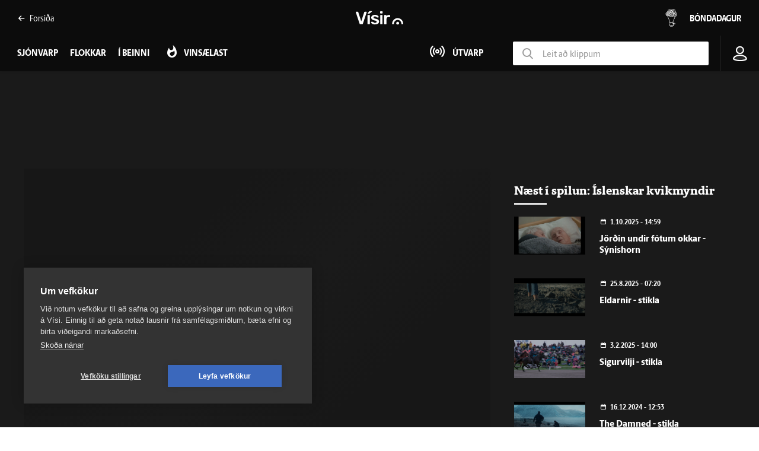

--- FILE ---
content_type: text/html; charset=utf-8
request_url: https://www.visir.is/k/9cb16e03-b89d-4b1f-9e5d-1c71179ebc57-1670590411521
body_size: 315227
content:
<!DOCTYPE html>
<html lang="is">
<head>
    <meta charset="utf-8">
    <meta http-equiv="X-UA-Compatible" content="IE=edge">
    <meta name="format-detection" content="telephone=no">
    <meta name="viewport" content="width=device-width, initial-scale=1, user-scalable=no">
    
    <script>
    const cookieUpdateEvent = new Event("cookieUpdate");
</script>

<!-- Google Tag Manager -->
<script>
    (function (w, d, s, l, i) {
        w[l] = w[l] || []; w[l].push({
            'gtm.start':
                new Date().getTime(), event: 'gtm.js'
        }); var f = d.getElementsByTagName(s)[0],
            j = d.createElement(s), dl = l != 'dataLayer' ? '&l=' + l : ''; j.async = true; j.src =
                'https://www.googletagmanager.com/gtm.js?id=' + i + dl; f.parentNode.insertBefore(j, f);
        window.dataLayer.push({
            'event': 'custom_page_view',
            'category': 'Sjonvarp',
            'sub_category': 'sjonvarp'
        })
    })(window, document, 'script', 'dataLayer', 'GTM-KSWPW6N');
</script>
<!-- End Google Tag Manager -->

<!--ChartBeat-->
<script type="text/javascript">
    (function () {
        var _sf_async_config = window._sf_async_config = (window._sf_async_config || {});
        /** CONFIGURATION START **/
        _sf_async_config.uid = 39908;
        _sf_async_config.domain = "visir.is";
        _sf_async_config.useCanonical = true;
        _sf_async_config.sections = "Sjonvarp";
        
        _sf_async_config.playerdomain = 'visir.is';
    /** CONFIGURATION END **/
        function loadChartbeat() {
            var e = document.createElement('script');
            var n = document.getElementsByTagName('script')[0];
            e.type = 'text/javascript';
            e.async = true;
            e.src = '//static.chartbeat.com/js/chartbeat_video.js';
            n.parentNode.insertBefore(e, n);
        }
        loadChartbeat();
    })();
</script>



    <link href="/js/videojs/skins/jwlike/videojs.css" rel="stylesheet" type="text/css">
    <link href="/js/videojs/skins/vjs-visir.css" rel="stylesheet" type="text/css">

    
    <meta name="description" content="S&#xFD;nishorn &#xFA;r &#xED;slensku j&#xF3;lamyndinni J&#xF3;lam&#xF3;&#xF0;ir. Um er a&#xF0; r&#xE6;&#xF0;a fj&#xF6;lskyldu- og &#xE6;vint&#xFD;ramynd &#xED; leikstj&#xF3;rn Jakobs H&#xE1;konarsonar, sem spreytir sig &#xE1; st&#xF3;ra tjaldinu &#xED; fyrsta skipti&#xF0;." />
    <meta property="og:title" content="J&#xF3;lam&#xF3;&#xF0;ir - S&#xFD;nishorn - Vísir" />
    <meta property="og:type" content="article" />
    <meta property="og:url" content="https://www.visir.is/k/9cb16e03-b89d-4b1f-9e5d-1c71179ebc57-1670590411521/jolamodir-synishorn" />
    <meta property="og:image" content="https://www.visir.is/mi/1600x900/9cb16e03-b89d-4b1f-9e5d-1c71179ebc57/thumbs-1670590411521-00005-c1.5m.png" />
    <meta property="og:description" content="S&#xFD;nishorn &#xFA;r &#xED;slensku j&#xF3;lamyndinni J&#xF3;lam&#xF3;&#xF0;ir. Um er a&#xF0; r&#xE6;&#xF0;a fj&#xF6;lskyldu- og &#xE6;vint&#xFD;ramynd &#xED; leikstj&#xF3;rn Jakobs H&#xE1;konarsonar, sem spreytir sig &#xE1; st&#xF3;ra tjaldinu &#xED; fyrsta skipti&#xF0;." />
    <meta property="article:section" content="Sjonvarp" />
    <meta property="twitter:card" content="summary" />
    <meta property="twitter:title" content="J&#xF3;lam&#xF3;&#xF0;ir - S&#xFD;nishorn - Vísir" />
    <meta property="twitter:url" content="https://www.visir.is/k/9cb16e03-b89d-4b1f-9e5d-1c71179ebc57-1670590411521/jolamodir-synishorn" />
    <meta property="twitter:image" content="https://www.visir.is/mi/880x478/9cb16e03-b89d-4b1f-9e5d-1c71179ebc57/thumbs-1670590411521-00005-c1.5m.png" />
    <meta property="twitter:description" content="S&#xFD;nishorn &#xFA;r &#xED;slensku j&#xF3;lamyndinni J&#xF3;lam&#xF3;&#xF0;ir. Um er a&#xF0; r&#xE6;&#xF0;a fj&#xF6;lskyldu- og &#xE6;vint&#xFD;ramynd &#xED; leikstj&#xF3;rn Jakobs H&#xE1;konarsonar, sem spreytir sig &#xE1; st&#xF3;ra tjaldinu &#xED; fyrsta skipti&#xF0;." />
    <link rel="canonical" href="https://www.visir.is/k/9cb16e03-b89d-4b1f-9e5d-1c71179ebc57-1670590411521/jolamodir-synishorn" />


    
<meta property="k5a:login" content="0">
<meta property="k5a:subscriber" content="0">


    <link rel="apple-touch-icon" sizes="57x57" href="/static/1.0.1231/img/favicon/visir-favicon-57x57.png">
    <link rel="apple-touch-icon" sizes="60x60" href="/static/1.0.1231/img/favicon/visir-favicon-60x60.png">
    <link rel="apple-touch-icon" sizes="72x72" href="/static/1.0.1231/img/favicon/visir-favicon-72x72.png">
    <link rel="apple-touch-icon" sizes="76x76" href="/static/1.0.1231/img/favicon/visir-favicon-76x76.png">
    <link rel="apple-touch-icon" sizes="114x114" href="/static/1.0.1231/img/favicon/visir-favicon-114x114.png">
    <link rel="apple-touch-icon" sizes="120x120" href="/static/1.0.1231/img/favicon/visir-favicon-120x120.png">
    <link rel="apple-touch-icon" sizes="144x144" href="/static/1.0.1231/img/favicon/visir-favicon-144x144.png">
    <link rel="apple-touch-icon" sizes="152x152" href="/static/1.0.1231/img/favicon/visir-favicon-152x152.png">
    <link rel="apple-touch-icon" sizes="180x180" href="/static/1.0.1231/img/favicon/visir-favicon-180x180.png">
    <link rel="icon" type="image/png" sizes="192x192" href="/static/1.0.1231/img/favicon/visir-favicon-192x192.png">
    <link rel="icon" type="image/png" sizes="32x32" href="/static/1.0.1231/img/favicon/visir-favicon-32x32.png">
    <link rel="icon" type="image/png" sizes="96x96" href="/static/1.0.1231/img/favicon/visir-favicon-96x96.png">
    <link rel="icon" type="image/png" sizes="16x16" href="/static/1.0.1231/img/favicon/visir-favicon-16x16.png">
    <link rel="manifest" href="/static/1.0.1231/img/favicon/manifest.json">
    <meta name="msapplication-TileColor" content="#ffffff">
    <meta name="msapplication-TileImage" content="/static/1.0.1231/img/favicon/visir-favicon-144x144.png">
    <meta property="fb:app_id" content="169323689758194"/>
    <meta property="fb:admins" content="100001241383489"/>
    <meta name="application-name" content="visir.is"/>
    <meta name="twitter:widgets:csp" content="on">
    <meta name="facebook-domain-verification" content="5wsmwcm70ednfhid864mksq74lbjrb" />

        <title>J&#xF3;lam&#xF3;&#xF0;ir - S&#xFD;nishorn - Sj&#xF3;nvarp - Vísir</title>
        <meta property="og:site_name" content="visir.is"/>
        <meta name="theme-color" content="#ffffff">

    <link rel="stylesheet" href="/static/1.0.1231/css/main.css" media="all">
    <link rel="stylesheet" href="/static/1.0.1231/css/print.css" media="print">

    

    <script src="https://cdnjs.cloudflare.com/polyfill/v3/polyfill.min.js?features=default-3.6,Array.prototype.includes,fetch,Promise"></script>
    <script>window.lazySizesConfig = window.lazySizesConfig || {}; lazySizesConfig.expand = 400; lazySizesConfig.loadMode = 3;</script>
    <script src="/static/static/js/lazysizes.min.js"></script>
    <script src="/js/image_error.min.js"></script>

    <!--Ecobox: Social media publishing automation-->
    <script async id="ebx" src="//applets.ebxcdn.com/ebx.js"></script>

    <link rel="search" type="application/opensearchdescription+xml" href="/static/opensearch.xml" title="Visir Search"/>
</head>


<body class="-tv">

    <!-- Google Tag Manager (noscript) -->
    <noscript>
        <iframe src="https://www.googletagmanager.com/ns.html?id=GTM-KSWPW6N"
                height="0" width="0" style="display:none;visibility:hidden"></iframe>
    </noscript>
    <!-- End Google Tag Manager (noscript) -->

        
<header class="main-header main-header--tv ">
    <div class="main-header__upper">
        <div class="limit">
            <div class="main-header__link">
                <a href="/"><i class="icon-point-left"></i>Fors&#xED;&#xF0;a </a>
            </div>

            <a href="/" class="main-header__branding branding branding__upper">
    <svg id="Layer_2" data-name="Layer 2" xmlns="http://www.w3.org/2000/svg" viewBox="0 0 66.86 19.06">
        <defs>
            <style>
                .cls-1 {
                    fill: #fff;
                }
            </style>
        </defs>
        <g id="Layer_1-2" data-name="Layer 1">
            <g>
                <path class="cls-1" d="M6.32,18.45c-.27,0-.47-.07-.62-.2-.15-.13-.26-.3-.32-.5L.05,1.77c-.03-.08-.05-.16-.05-.22,0-.15.05-.27.15-.37.1-.1.22-.15.37-.15h2.19c.23,0,.41.06.54.19.12.12.2.25.24.36l4.21,12.82L11.9,1.57c.03-.12.11-.24.24-.36.12-.12.3-.19.54-.19h2.19c.13,0,.25.05.36.15.11.1.16.22.16.37,0,.07-.02.14-.05.22l-5.33,15.98c-.07.2-.17.37-.32.5-.15.13-.36.2-.62.2h-2.74ZM18.67,3.63c.22,0,.39-.03.51-.08.12-.05.25-.13.39-.25l3.09-2.54c.08-.08.12-.18.12-.3,0-.32-.16-.47-.47-.47h-2.49c-.22,0-.38.03-.5.09s-.26.18-.42.36l-2.02,2.47c-.08.08-.12.19-.12.32,0,.27.13.4.4.4h1.52ZM19.22,18.45c.18,0,.33-.06.44-.17.11-.12.16-.26.16-.42V6.1c0-.17-.05-.31-.16-.42-.11-.12-.25-.17-.44-.17h-2.07c-.17,0-.31.06-.42.17s-.17.26-.17.42v11.75c0,.17.06.31.17.42s.26.17.42.17h2.07ZM27.04,18.7c1.26,0,2.32-.17,3.17-.51.85-.34,1.5-.81,1.94-1.41.44-.6.66-1.27.66-2.02,0-.61-.14-1.17-.41-1.68-.27-.51-.74-.95-1.39-1.34-.66-.39-1.54-.68-2.65-.88-.98-.2-1.71-.39-2.19-.57-.48-.18-.8-.38-.96-.58-.16-.21-.24-.45-.24-.73,0-.41.17-.76.5-1.03.33-.27.81-.41,1.44-.41.5,0,.9.07,1.21.2.31.13.57.29.78.49.22.19.41.37.6.54.07.05.13.09.2.12.07.03.14.05.22.05h1.84c.15,0,.28-.05.4-.16.12-.11.17-.25.15-.44-.02-.25-.14-.54-.37-.88-.23-.34-.57-.68-1.01-1.01-.44-.33-.99-.61-1.66-.83-.66-.22-1.44-.34-2.34-.34-1.14,0-2.1.19-2.87.57-.77.38-1.35.87-1.74,1.46-.39.59-.58,1.21-.58,1.86s.15,1.24.45,1.74c.3.5.76.91,1.37,1.24.61.33,1.39.61,2.32.82.95.2,1.68.39,2.19.56.51.17.87.37,1.06.59.19.22.29.5.29.85,0,.48-.22.85-.66,1.11-.44.26-.98.39-1.63.39-.5,0-.91-.07-1.24-.21-.33-.14-.62-.31-.86-.51-.24-.2-.47-.39-.68-.57-.08-.08-.15-.13-.2-.15-.05-.02-.11-.02-.17-.02h-1.97c-.15,0-.29.05-.41.16-.12.11-.18.25-.16.44.02.23.13.52.35.87.22.35.55.7,1,1.05.45.35,1.02.64,1.73.87.71.23,1.56.35,2.55.35M37.04,18.45c.18,0,.33-.06.44-.17.11-.12.16-.26.16-.42V6.1c0-.16-.05-.31-.16-.42-.11-.12-.25-.17-.44-.17h-2.07c-.17,0-.31.06-.42.17s-.17.26-.17.42v11.75c0,.17.06.31.17.42s.26.17.42.17h2.07ZM37.14,3.36c.18,0,.33-.06.45-.17.12-.12.17-.26.17-.42V.97c0-.17-.06-.31-.17-.42-.12-.12-.27-.17-.45-.17h-2.26c-.17,0-.31.06-.42.17-.12.12-.17.26-.17.42v1.79c0,.17.06.31.17.42.12.12.26.17.42.17h2.26ZM42.72,18.45c.18,0,.33-.06.45-.17s.17-.26.17-.42v-6.85c0-.8.22-1.42.66-1.86.44-.44,1.06-.66,1.86-.66h1.94c.18,0,.33-.06.44-.17.11-.12.16-.26.16-.42v-1.79c0-.17-.05-.31-.16-.42-.11-.12-.25-.17-.44-.17h-1.02c-.8,0-1.5.14-2.1.42-.61.28-1.1.69-1.48,1.22v-1.02c0-.18-.06-.33-.19-.45s-.27-.17-.44-.17h-2.02c-.17,0-.31.06-.42.17s-.17.27-.17.45v11.73c0,.17.06.31.17.42s.26.17.42.17h2.17Z" />
                <path class="cls-1" d="M59.04,19.06c-.25,0-.49-.04-.72-.13-.49-.18-.9-.56-1.12-1.04-.25-.53-.25-1.16,0-1.69.26-.59.82-1.03,1.45-1.15h0c.12-.03.25-.04.38-.04.77,0,1.52.48,1.83,1.16h0c.25.52.26,1.15.03,1.67-.2.49-.6.88-1.09,1.08-.24.1-.51.15-.77.15M66.78,18.36s.07-.1.08-.17c.03-1.18-.18-2.35-.6-3.38-.65-1.59-1.81-2.95-3.26-3.82-1.19-.72-2.55-1.1-3.94-1.1-.18,0-.36,0-.54.02-2.09.13-4.15,1.21-5.49,2.89-1.22,1.49-1.86,3.45-1.79,5.41,0,.06.04.12.08.16.05.05.11.08.18.08.29,0,.58,0,.87,0,.36,0,.72,0,1.08,0,.07,0,.13-.03.18-.08.05-.05.08-.12.08-.21h0v-.04c0-.06,0-.11,0-.16,0-.95.22-1.87.64-2.67.54-1.03,1.4-1.87,2.43-2.36.69-.34,1.48-.52,2.27-.52.4,0,.8.04,1.19.13,1.56.35,2.95,1.5,3.62,2.98.37.78.55,1.68.53,2.68,0,.07.04.12.08.17s.1.07.17.08c.27,0,.56,0,.9,0,.3,0,.61,0,.91,0h.16c.07,0,.13-.04.18-.08" />
            </g>
        </g>
    </svg>
</a>

            <div class="main-header__weather">
                <div class="category-weather">
                    
                        <div class='header-widget'>
					        
                            <figure class='figure'>
						        <img src='/static/topmenu/images/bondadagur.svg'>
					        </figure>
                            <a href='https://www.visir.is/t/2688'>
					            <h4>Bóndadagur</h4>
                            </a>
				        </div>
                </div>
            </div>
            <div class="main-header__text">
                <div class="action-mobile-nav">
                    <span>Loka</span>
                </div>
            </div>
            <div class="main-header__login">
                
<div class="user-profile-container">

        
            <span class="user-profile user-default-img">
                <svg viewBox="0 0 22 26" fill="none" xmlns="http://www.w3.org/2000/svg">
                <circle cx="10.8961" cy="7.20266" r="5.43398" stroke="#282828" stroke-width="2"/>
                <path d="M20.7925 21.5234C20.7925 21.6545 20.7275 21.8955 20.3102 22.2305C19.891 22.5671 19.2203 22.9064 18.2943 23.2049C16.4523 23.7987 13.8391 24.1555 10.8963 24.1555C7.99339 24.1555 5.38543 23.6536 3.53168 22.9829C2.60002 22.6458 1.90112 22.2812 1.45623 21.9476C1.07699 21.6632 1.00998 21.5018 1.00018 21.4876C1.01481 19.9677 1.95957 18.4664 3.74063 17.296C5.52732 16.1219 8.05437 15.363 10.8963 15.363C13.7382 15.363 16.2652 16.1219 18.0519 17.296C19.847 18.4756 20.7925 19.9913 20.7925 21.5234Z" stroke="#282828" stroke-width="2"/>
                </svg>
            </span>
</div>
            </div>
            <div class="main-header__search">
                <a class="search-box__button" href="/leit"><i class="icon-search"></i></a>
            </div>
            <div class="main-header__hamburger">
                <div class="toggler action-mobile-nav no-print">
                    <div></div>
                    
                </div>
            </div>
        </div>
    </div>
        <div class="main-header__lower">
            <nav class="main-menu no-print -lower">
                <ul>
                        <li class="main-menu__category -news">
                            <a href="/sjonvarp">Sj&#xF3;nvarp</a>
                        </li>                
                        <li class="main-menu__category -news">
                            <a href="/sjonvarp/flokkar">Flokkar</a>
                        </li>                
                    ﻿
    <li class="main-menu__category -live-xxx -tv">
        <a href="/sjonvarp/beint">Í beinni</a>
    </li>
<li class="main-menu__category -popular -tv -subcat-4-items">
    <a href="/sjonvarp/vinsaelt"><span>Vinsælast</span></a>
</li>
    <li class="main-menu__category -radiolink -tv">
        <a href="/utvarp"><span>Útvarp</span></a>
    </li>
    <li class="main-header__lower__search">
        <div>
            <label>
                <i class="icon-search"></i>
            </label>
            <input type="text" name="media-search" class="media-search" placeholder="Leit að klippum" data-mediatype="sjonvarp" autocomplete="off">
        </div>
    </li>

                </ul>
            </nav>
        </div>
<div class="limit">
    <a href="/" class="branding branding__lower">
    <svg id="Layer_2" data-name="Layer 2" xmlns="http://www.w3.org/2000/svg" viewBox="0 0 66.86 19.06">
        <defs>
            <style>
                .cls-1 {
                    fill: #fff;
                }
            </style>
        </defs>
        <g id="Layer_1-2" data-name="Layer 1">
            <g>
                <path class="cls-1" d="M6.32,18.45c-.27,0-.47-.07-.62-.2-.15-.13-.26-.3-.32-.5L.05,1.77c-.03-.08-.05-.16-.05-.22,0-.15.05-.27.15-.37.1-.1.22-.15.37-.15h2.19c.23,0,.41.06.54.19.12.12.2.25.24.36l4.21,12.82L11.9,1.57c.03-.12.11-.24.24-.36.12-.12.3-.19.54-.19h2.19c.13,0,.25.05.36.15.11.1.16.22.16.37,0,.07-.02.14-.05.22l-5.33,15.98c-.07.2-.17.37-.32.5-.15.13-.36.2-.62.2h-2.74ZM18.67,3.63c.22,0,.39-.03.51-.08.12-.05.25-.13.39-.25l3.09-2.54c.08-.08.12-.18.12-.3,0-.32-.16-.47-.47-.47h-2.49c-.22,0-.38.03-.5.09s-.26.18-.42.36l-2.02,2.47c-.08.08-.12.19-.12.32,0,.27.13.4.4.4h1.52ZM19.22,18.45c.18,0,.33-.06.44-.17.11-.12.16-.26.16-.42V6.1c0-.17-.05-.31-.16-.42-.11-.12-.25-.17-.44-.17h-2.07c-.17,0-.31.06-.42.17s-.17.26-.17.42v11.75c0,.17.06.31.17.42s.26.17.42.17h2.07ZM27.04,18.7c1.26,0,2.32-.17,3.17-.51.85-.34,1.5-.81,1.94-1.41.44-.6.66-1.27.66-2.02,0-.61-.14-1.17-.41-1.68-.27-.51-.74-.95-1.39-1.34-.66-.39-1.54-.68-2.65-.88-.98-.2-1.71-.39-2.19-.57-.48-.18-.8-.38-.96-.58-.16-.21-.24-.45-.24-.73,0-.41.17-.76.5-1.03.33-.27.81-.41,1.44-.41.5,0,.9.07,1.21.2.31.13.57.29.78.49.22.19.41.37.6.54.07.05.13.09.2.12.07.03.14.05.22.05h1.84c.15,0,.28-.05.4-.16.12-.11.17-.25.15-.44-.02-.25-.14-.54-.37-.88-.23-.34-.57-.68-1.01-1.01-.44-.33-.99-.61-1.66-.83-.66-.22-1.44-.34-2.34-.34-1.14,0-2.1.19-2.87.57-.77.38-1.35.87-1.74,1.46-.39.59-.58,1.21-.58,1.86s.15,1.24.45,1.74c.3.5.76.91,1.37,1.24.61.33,1.39.61,2.32.82.95.2,1.68.39,2.19.56.51.17.87.37,1.06.59.19.22.29.5.29.85,0,.48-.22.85-.66,1.11-.44.26-.98.39-1.63.39-.5,0-.91-.07-1.24-.21-.33-.14-.62-.31-.86-.51-.24-.2-.47-.39-.68-.57-.08-.08-.15-.13-.2-.15-.05-.02-.11-.02-.17-.02h-1.97c-.15,0-.29.05-.41.16-.12.11-.18.25-.16.44.02.23.13.52.35.87.22.35.55.7,1,1.05.45.35,1.02.64,1.73.87.71.23,1.56.35,2.55.35M37.04,18.45c.18,0,.33-.06.44-.17.11-.12.16-.26.16-.42V6.1c0-.16-.05-.31-.16-.42-.11-.12-.25-.17-.44-.17h-2.07c-.17,0-.31.06-.42.17s-.17.26-.17.42v11.75c0,.17.06.31.17.42s.26.17.42.17h2.07ZM37.14,3.36c.18,0,.33-.06.45-.17.12-.12.17-.26.17-.42V.97c0-.17-.06-.31-.17-.42-.12-.12-.27-.17-.45-.17h-2.26c-.17,0-.31.06-.42.17-.12.12-.17.26-.17.42v1.79c0,.17.06.31.17.42.12.12.26.17.42.17h2.26ZM42.72,18.45c.18,0,.33-.06.45-.17s.17-.26.17-.42v-6.85c0-.8.22-1.42.66-1.86.44-.44,1.06-.66,1.86-.66h1.94c.18,0,.33-.06.44-.17.11-.12.16-.26.16-.42v-1.79c0-.17-.05-.31-.16-.42-.11-.12-.25-.17-.44-.17h-1.02c-.8,0-1.5.14-2.1.42-.61.28-1.1.69-1.48,1.22v-1.02c0-.18-.06-.33-.19-.45s-.27-.17-.44-.17h-2.02c-.17,0-.31.06-.42.17s-.17.27-.17.45v11.73c0,.17.06.31.17.42s.26.17.42.17h2.17Z" />
                <path class="cls-1" d="M59.04,19.06c-.25,0-.49-.04-.72-.13-.49-.18-.9-.56-1.12-1.04-.25-.53-.25-1.16,0-1.69.26-.59.82-1.03,1.45-1.15h0c.12-.03.25-.04.38-.04.77,0,1.52.48,1.83,1.16h0c.25.52.26,1.15.03,1.67-.2.49-.6.88-1.09,1.08-.24.1-.51.15-.77.15M66.78,18.36s.07-.1.08-.17c.03-1.18-.18-2.35-.6-3.38-.65-1.59-1.81-2.95-3.26-3.82-1.19-.72-2.55-1.1-3.94-1.1-.18,0-.36,0-.54.02-2.09.13-4.15,1.21-5.49,2.89-1.22,1.49-1.86,3.45-1.79,5.41,0,.06.04.12.08.16.05.05.11.08.18.08.29,0,.58,0,.87,0,.36,0,.72,0,1.08,0,.07,0,.13-.03.18-.08.05-.05.08-.12.08-.21h0v-.04c0-.06,0-.11,0-.16,0-.95.22-1.87.64-2.67.54-1.03,1.4-1.87,2.43-2.36.69-.34,1.48-.52,2.27-.52.4,0,.8.04,1.19.13,1.56.35,2.95,1.5,3.62,2.98.37.78.55,1.68.53,2.68,0,.07.04.12.08.17s.1.07.17.08c.27,0,.56,0,.9,0,.3,0,.61,0,.91,0h.16c.07,0,.13-.04.18-.08" />
            </g>
        </g>
    </svg>
</a>
    <div class="toggler action-mobile-nav no-print">
        <div></div>
    </div>
    <a class="action-open-search -mobile"><i class="icon-search"></i></a>
    <nav class="main-menu no-print">
        <ul>
                <li class="main-menu__category -news">
                    <a href="/sjonvarp">Sj&#xF3;nvarp</a>
                </li>
                <li class="main-menu__category ">
                    <a href="/sjonvarp/flokkar">Flokkar</a>
                </li>
﻿
    <li class="main-menu__category -live-xxx -tv">
        <a href="/sjonvarp/beint">Í beinni</a>
    </li>
<li class="main-menu__category -popular -tv -subcat-4-items">
    <a href="/sjonvarp/vinsaelt"><span>Vinsælast</span></a>
</li>
    <li class="main-menu__category -radiolink -tv">
        <a href="/utvarp"><span>Útvarp</span></a>
    </li>
        </ul>

            <div class="main-menu__tv-search-form">
                <ul>
                    <li><input type="text" name="media-search" class="media-search" placeholder="Leit að klippum" data-mediatype="sjonvarp" autofocus></li>
                </ul>
            </div>

    <ul>
        <li class="main-menu__icon">
            
<div class="user-profile-container">

        
            <span class="user-profile user-default-img">
                <svg viewBox="0 0 22 26" fill="none" xmlns="http://www.w3.org/2000/svg">
                <circle cx="10.8961" cy="7.20266" r="5.43398" stroke="#282828" stroke-width="2"/>
                <path d="M20.7925 21.5234C20.7925 21.6545 20.7275 21.8955 20.3102 22.2305C19.891 22.5671 19.2203 22.9064 18.2943 23.2049C16.4523 23.7987 13.8391 24.1555 10.8963 24.1555C7.99339 24.1555 5.38543 23.6536 3.53168 22.9829C2.60002 22.6458 1.90112 22.2812 1.45623 21.9476C1.07699 21.6632 1.00998 21.5018 1.00018 21.4876C1.01481 19.9677 1.95957 18.4664 3.74063 17.296C5.52732 16.1219 8.05437 15.363 10.8963 15.363C13.7382 15.363 16.2652 16.1219 18.0519 17.296C19.847 18.4756 20.7925 19.9913 20.7925 21.5234Z" stroke="#282828" stroke-width="2"/>
                </svg>
            </span>
</div>
        </li>
    </ul>
    </nav>
</div>
    
<div class="login-dropdown login-hidden --sjonvarp--">
        <li><a href="/innskra">Innskráning</a></li
</div>

</header>



<div class="main-content">
    


<section class="segment -bg-dark">
    <div class="limit padded">
            <div class="limit padded padded--less">
            <!-- **** Ad P-T1 / P-T1-M **** -->
<aside>
    <div class="row">
        <div class="adwrap">
            <div class="placement placement-pt1" data-targetclass="placement-pt1" data-desktop="0000000000391948" data-mobile="000000000039194b" data-lazy="true" data-categories="media,sjonvarp" data-tags="islenskar-kvikmyndir" data-adlocation="p-t1,p-t1-m"></div>
        </div>
    </div>
</aside>            </div>
            <div class="row -gutter-wide">
                <div class="col-xs-12 col-sm-12 col-md-12 col-lg-8">
                <article class="article-item press-ads">
                        <figure class="figure">
                            <video-js id="video-media-player"
                                  class="video-js vjs-16-9 video-js-visir"
                                      controls
                                      fluid
                                      playsinline
                                      preload="auto">
                                      <div class="media-player-placeholder"></div>
                            </video-js>
                            
                        </figure>
                            <h1 class="article-item__title">J&#xF3;lam&#xF3;&#xF0;ir - S&#xFD;nishorn</h1>
                            <p class="-large">Sýnishorn úr íslensku jólamyndinni Jólamóðir. Um er að ræða fjölskyldu- og ævintýramynd í leikstjórn Jakobs Hákonarsonar, sem spreytir sig á stóra tjaldinu í fyrsta skiptið.</p>
                            <div class="article-item__meta  ui-mb-xs-30">
                                <div class="article-item__viewcount"><span>598</span></div>
                                <time class="article-item__date">9. desember 2022</time>
                                <time class="article-item__time">13:00</time>
<div class="article-item__length">02:13</div>
                                <div class="badge badge--rounded"><a href="/sjonvarp/s/182">&#xCD;slenskar kvikmyndir</a></div>
                            </div>
                        <div class="tagslist -relative -social-padding">
                            <div class="social-share -dark -position-right">
                                <div class="social-share__media">
                                    <ul>
                                        <li><a href="https://www.facebook.com/share.php?u=https://www.visir.is/k/9cb16e03-b89d-4b1f-9e5d-1c71179ebc57-1670590411521" class="icon-facebook-rounded" data-layout="button_count"></a></li>
                                        <li><a href="https://twitter.com/share?url=https://www.visir.is/k/9cb16e03-b89d-4b1f-9e5d-1c71179ebc57-1670590411521&text=J&#xF3;lam&#xF3;&#xF0;ir - S&#xFD;nishorn" class="icon-twitter-rounded"></a></li>
                                        <li><a href="mailto:?to=&subject=J&#xF3;lam&#xF3;&#xF0;ir - S&#xFD;nishorn&body=https://www.visir.is/k/9cb16e03-b89d-4b1f-9e5d-1c71179ebc57-1670590411521" class="icon-email-rounded"></a></li>
                                        <li aria-label="Afritað"><a class="icon-embed-rounded" id="copy-embed"></a></li>
                                    </ul>
                                </div>
                            </div>
                        </div>
                    </article>
                </div>

                <div class="col-xs-12 col-sm-12 col-md-12 col-lg-4">
                    <!-- **** Ad P-M1 / P-M1-M **** -->
<aside>
    <div class="row">
        <div class="adwrap">
            <div class="placement placement-pm1" data-targetclass="placement-pm1" data-desktop="0000000000391949" data-mobile="0000000000391950" data-lazy="true" data-categories="media,sjonvarp" data-tags="islenskar-kvikmyndir" data-adlocation="p-m1,p-m1-m"></div>
        </div>
    </div>
</aside>                    <div class="scroll-wrapper">
                        <h3 class="category-title">Næst í spilun: &#xCD;slenskar kvikmyndir</h3>
                        <div class="scroll-wrapper__inner">
                            <div class="scroll-wrapper__innermost">
                                <div class="row">
                                            <div class="col-xs-12 col-sm-12 col-md-6 col-lg-12">
                                                <article class="article-item article-item--split article-item--video -small-image -image-120 -zoom-hover-effect">
                                                    <figure class="figure  has-slide">
                                                        <a href="/k/9b0b4628-7a04-4bac-86ec-e57b9754e4f2-1759330932960/jordin-undir-fotum-okkar-synishorn">
                                                            <div class="play-button -sm "></div>
                                                            <img src="https://www.visir.is/mi/300x160/9b0b4628-7a04-4bac-86ec-e57b9754e4f2/thumbs-1759330932960-upl-638949279995757925.png"  id="9b0b4628-7a04-4bac-86ec-e57b9754e4f2-1759330932960" duration="117" onerror="handleImageError(this);">
                                                        </a>
                                                    </figure>
                                                    <div class="article-item__content">
                                                        <div class="article-item__meta article-item__meta--small">
                                                            <time class="article-item__date">1.10.2025 - 14:59</time>
                                                        </div>
                                                        <h2 class="article-item__title truncate-on-line-3"><a href="/k/9b0b4628-7a04-4bac-86ec-e57b9754e4f2-1759330932960/jordin-undir-fotum-okkar-synishorn">J&#xF6;r&#xF0;in undir f&#xF3;tum okkar - S&#xFD;nishorn</a></h2>
                                                    </div>
                                                </article>
                                            </div>
                                            <div class="col-xs-12 col-sm-12 col-md-6 col-lg-12">
                                                <article class="article-item article-item--split article-item--video -small-image -image-120 -zoom-hover-effect">
                                                    <figure class="figure  has-slide">
                                                        <a href="/k/d828f3b4-a0da-47e3-bba1-47dc6ca59bd6-1756106488087/eldarnir-stikla">
                                                            <div class="play-button -sm "></div>
                                                            <img src="https://www.visir.is/mi/300x160/d828f3b4-a0da-47e3-bba1-47dc6ca59bd6/thumbs-1756106488087-00001-c1.5m.png"  id="d828f3b4-a0da-47e3-bba1-47dc6ca59bd6-1756106488087" duration="31" onerror="handleImageError(this);">
                                                        </a>
                                                    </figure>
                                                    <div class="article-item__content">
                                                        <div class="article-item__meta article-item__meta--small">
                                                            <time class="article-item__date">25.8.2025 - 07:20</time>
                                                        </div>
                                                        <h2 class="article-item__title truncate-on-line-3"><a href="/k/d828f3b4-a0da-47e3-bba1-47dc6ca59bd6-1756106488087/eldarnir-stikla">Eldarnir - stikla</a></h2>
                                                    </div>
                                                </article>
                                            </div>
                                            <div class="col-xs-12 col-sm-12 col-md-6 col-lg-12">
                                                <article class="article-item article-item--split article-item--video -small-image -image-120 -zoom-hover-effect">
                                                    <figure class="figure  has-slide">
                                                        <a href="/k/d7e6515d-aecd-486d-8e55-7e720b2faaef-1738582353661/sigurvilji-stikla-">
                                                            <div class="play-button -sm "></div>
                                                            <img src="https://www.visir.is/mi/300x160/d7e6515d-aecd-486d-8e55-7e720b2faaef/thumbs-1738582353661-00003-c1.5m.png"  id="d7e6515d-aecd-486d-8e55-7e720b2faaef-1738582353661" duration="88" onerror="handleImageError(this);">
                                                        </a>
                                                    </figure>
                                                    <div class="article-item__content">
                                                        <div class="article-item__meta article-item__meta--small">
                                                            <time class="article-item__date">3.2.2025 - 14:00</time>
                                                        </div>
                                                        <h2 class="article-item__title truncate-on-line-3"><a href="/k/d7e6515d-aecd-486d-8e55-7e720b2faaef-1738582353661/sigurvilji-stikla-">Sigurvilji - stikla </a></h2>
                                                    </div>
                                                </article>
                                            </div>
                                            <div class="col-xs-12 col-sm-12 col-md-6 col-lg-12">
                                                <article class="article-item article-item--split article-item--video -small-image -image-120 -zoom-hover-effect">
                                                    <figure class="figure  has-slide">
                                                        <a href="/k/d8ab887e-b426-4476-b95f-0730082b0a28-1734353701249/the-damned-stikla-">
                                                            <div class="play-button -sm "></div>
                                                            <img src="https://www.visir.is/mi/300x160/d8ab887e-b426-4476-b95f-0730082b0a28/thumbs-1734353701249-00004-c1.5m.png"  id="d8ab887e-b426-4476-b95f-0730082b0a28-1734353701249" duration="142" onerror="handleImageError(this);">
                                                        </a>
                                                    </figure>
                                                    <div class="article-item__content">
                                                        <div class="article-item__meta article-item__meta--small">
                                                            <time class="article-item__date">16.12.2024 - 12:53</time>
                                                        </div>
                                                        <h2 class="article-item__title truncate-on-line-3"><a href="/k/d8ab887e-b426-4476-b95f-0730082b0a28-1734353701249/the-damned-stikla-">The Damned - stikla </a></h2>
                                                    </div>
                                                </article>
                                            </div>
                                            <div class="col-xs-12 col-sm-12 col-md-6 col-lg-12">
                                                <article class="article-item article-item--split article-item--video -small-image -image-120 -zoom-hover-effect">
                                                    <figure class="figure  has-slide">
                                                        <a href="/k/7280c6a3-0559-4ffb-9897-162d274cbe80-1732378316087/nina-dogg-sem-vigdis-i-nyrri-stiklu">
                                                            <div class="play-button -sm "></div>
                                                            <img src="https://www.visir.is/mi/300x160/7280c6a3-0559-4ffb-9897-162d274cbe80/thumbs-1732378316087-00003-c1.5m.png"  id="7280c6a3-0559-4ffb-9897-162d274cbe80-1732378316087" duration="77" onerror="handleImageError(this);">
                                                        </a>
                                                    </figure>
                                                    <div class="article-item__content">
                                                        <div class="article-item__meta article-item__meta--small">
                                                            <time class="article-item__date">23.11.2024 - 16:04</time>
                                                        </div>
                                                        <h2 class="article-item__title truncate-on-line-3"><a href="/k/7280c6a3-0559-4ffb-9897-162d274cbe80-1732378316087/nina-dogg-sem-vigdis-i-nyrri-stiklu">N&#xED;na D&#xF6;gg sem Vigd&#xED;s &#xED; n&#xFD;rri stiklu</a></h2>
                                                    </div>
                                                </article>
                                            </div>
                                            <div class="col-xs-12 col-sm-12 col-md-6 col-lg-12">
                                                <article class="article-item article-item--split article-item--video -small-image -image-120 -zoom-hover-effect">
                                                    <figure class="figure  has-slide">
                                                        <a href="/k/dfc3eeca-05c9-4190-bd8b-1fa175bb7ad4-1731510118899/missir-stikla-">
                                                            <div class="play-button -sm "></div>
                                                            <img src="https://www.visir.is/mi/300x160/dfc3eeca-05c9-4190-bd8b-1fa175bb7ad4/thumbs-1731510118899-00004-c1.5m.png"  id="dfc3eeca-05c9-4190-bd8b-1fa175bb7ad4-1731510118899" duration="109" onerror="handleImageError(this);">
                                                        </a>
                                                    </figure>
                                                    <div class="article-item__content">
                                                        <div class="article-item__meta article-item__meta--small">
                                                            <time class="article-item__date">13.11.2024 - 15:00</time>
                                                        </div>
                                                        <h2 class="article-item__title truncate-on-line-3"><a href="/k/dfc3eeca-05c9-4190-bd8b-1fa175bb7ad4-1731510118899/missir-stikla-">Missir - stikla </a></h2>
                                                    </div>
                                                </article>
                                            </div>
                                            <div class="col-xs-12 col-sm-12 col-md-6 col-lg-12">
                                                <article class="article-item article-item--split article-item--video -small-image -image-120 -zoom-hover-effect">
                                                    <figure class="figure  has-slide">
                                                        <a href="/k/097dbc79-34ac-4e17-95a5-2058cdf2d577-1729122546574/laugavegurinn">
                                                            <div class="play-button -sm "></div>
                                                            <img src="https://www.visir.is/mi/300x160/097dbc79-34ac-4e17-95a5-2058cdf2d577/thumbs-1729122546574-00004-c1.5m.png"  id="097dbc79-34ac-4e17-95a5-2058cdf2d577-1729122546574" duration="3782" onerror="handleImageError(this);">
                                                        </a>
                                                    </figure>
                                                    <div class="article-item__content">
                                                        <div class="article-item__meta article-item__meta--small">
                                                            <time class="article-item__date">17.10.2024 - 07:00</time>
                                                        </div>
                                                        <h2 class="article-item__title truncate-on-line-3"><a href="/k/097dbc79-34ac-4e17-95a5-2058cdf2d577-1729122546574/laugavegurinn">Laugavegurinn</a></h2>
                                                    </div>
                                                </article>
                                            </div>
                                            <div class="col-xs-12 col-sm-12 col-md-6 col-lg-12">
                                                <article class="article-item article-item--split article-item--video -small-image -image-120 -zoom-hover-effect">
                                                    <figure class="figure  has-slide">
                                                        <a href="/k/8e3a4dd6-4c8e-43c2-892e-15c84510a45b-1729010008865/bjorn-jorundur-helt-einkatonleika-fyrir-ornu-magneu">
                                                            <div class="play-button -sm "></div>
                                                            <img src="https://www.visir.is/mi/300x160/8e3a4dd6-4c8e-43c2-892e-15c84510a45b/thumbs-1729010008865-00004-c1.5m.png"  id="8e3a4dd6-4c8e-43c2-892e-15c84510a45b-1729010008865" duration="367" onerror="handleImageError(this);">
                                                        </a>
                                                    </figure>
                                                    <div class="article-item__content">
                                                        <div class="article-item__meta article-item__meta--small">
                                                            <time class="article-item__date">15.10.2024 - 16:30</time>
                                                        </div>
                                                        <h2 class="article-item__title truncate-on-line-3"><a href="/k/8e3a4dd6-4c8e-43c2-892e-15c84510a45b-1729010008865/bjorn-jorundur-helt-einkatonleika-fyrir-ornu-magneu">Bj&#xF6;rn J&#xF6;rundur h&#xE9;lt einkat&#xF3;nleika fyrir &#xD6;rnu Magneu</a></h2>
                                                    </div>
                                                </article>
                                            </div>
                                            <div class="col-xs-12 col-sm-12 col-md-6 col-lg-12">
                                                <article class="article-item article-item--split article-item--video -small-image -image-120 -zoom-hover-effect">
                                                    <figure class="figure  has-slide">
                                                        <a href="/k/039e9f54-f78e-43a1-90ac-b0bcf6677c16-1729002357903/laugavegurinn-stikla-">
                                                            <div class="play-button -sm "></div>
                                                            <img src="https://www.visir.is/mi/300x160/039e9f54-f78e-43a1-90ac-b0bcf6677c16/thumbs-1729002357903-00001-c1.5m.png"  id="039e9f54-f78e-43a1-90ac-b0bcf6677c16-1729002357903" duration="29" onerror="handleImageError(this);">
                                                        </a>
                                                    </figure>
                                                    <div class="article-item__content">
                                                        <div class="article-item__meta article-item__meta--small">
                                                            <time class="article-item__date">15.10.2024 - 14:15</time>
                                                        </div>
                                                        <h2 class="article-item__title truncate-on-line-3"><a href="/k/039e9f54-f78e-43a1-90ac-b0bcf6677c16-1729002357903/laugavegurinn-stikla-">Laugavegurinn - stikla </a></h2>
                                                    </div>
                                                </article>
                                            </div>
                                            <div class="col-xs-12 col-sm-12 col-md-6 col-lg-12">
                                                <article class="article-item article-item--split article-item--video -small-image -image-120 -zoom-hover-effect">
                                                    <figure class="figure  has-slide">
                                                        <a href="/k/67a86b55-3fd2-4333-b156-61fc393003da-1727099674934/stikla-topp-10-most-">
                                                            <div class="play-button -sm "></div>
                                                            <img src="https://www.visir.is/mi/300x160/67a86b55-3fd2-4333-b156-61fc393003da/thumbs-1727099674934-00004-c1.5m.png"  id="67a86b55-3fd2-4333-b156-61fc393003da-1727099674934" duration="107" onerror="handleImageError(this);">
                                                        </a>
                                                    </figure>
                                                    <div class="article-item__content">
                                                        <div class="article-item__meta article-item__meta--small">
                                                            <time class="article-item__date">23.9.2024 - 14:30</time>
                                                        </div>
                                                        <h2 class="article-item__title truncate-on-line-3"><a href="/k/67a86b55-3fd2-4333-b156-61fc393003da-1727099674934/stikla-topp-10-most-">Stikla - Topp 10 m&#xF6;st </a></h2>
                                                    </div>
                                                </article>
                                            </div>
                                            <div class="col-xs-12 col-sm-12 col-md-6 col-lg-12">
                                                <article class="article-item article-item--split article-item--video -small-image -image-120 -zoom-hover-effect">
                                                    <figure class="figure  has-slide">
                                                        <a href="/k/f073569a-381a-4697-9153-bd8b6529a946-1726237848784/elskulegur-stikla">
                                                            <div class="play-button -sm "></div>
                                                            <img src="https://www.visir.is/mi/300x160/f073569a-381a-4697-9153-bd8b6529a946/thumbs-1726237848784-00004-c1.5m.png"  id="f073569a-381a-4697-9153-bd8b6529a946-1726237848784" duration="126" onerror="handleImageError(this);">
                                                        </a>
                                                    </figure>
                                                    <div class="article-item__content">
                                                        <div class="article-item__meta article-item__meta--small">
                                                            <time class="article-item__date">13.9.2024 - 14:29</time>
                                                        </div>
                                                        <h2 class="article-item__title truncate-on-line-3"><a href="/k/f073569a-381a-4697-9153-bd8b6529a946-1726237848784/elskulegur-stikla">Elskulegur - stikla</a></h2>
                                                    </div>
                                                </article>
                                            </div>
                                            <div class="col-xs-12 col-sm-12 col-md-6 col-lg-12">
                                                <article class="article-item article-item--split article-item--video -small-image -image-120 -zoom-hover-effect">
                                                    <figure class="figure  has-slide">
                                                        <a href="/k/628616d7-aefa-49e3-9a15-977068ec1459-1726230883006/kureki-nordursins-sagan-af-johnny-king-stikla">
                                                            <div class="play-button -sm "></div>
                                                            <img src="https://www.visir.is/mi/300x160/628616d7-aefa-49e3-9a15-977068ec1459/thumbs-1726230883006-00002-c1.5m.png"  id="628616d7-aefa-49e3-9a15-977068ec1459-1726230883006" duration="111" onerror="handleImageError(this);">
                                                        </a>
                                                    </figure>
                                                    <div class="article-item__content">
                                                        <div class="article-item__meta article-item__meta--small">
                                                            <time class="article-item__date">13.9.2024 - 12:44</time>
                                                        </div>
                                                        <h2 class="article-item__title truncate-on-line-3"><a href="/k/628616d7-aefa-49e3-9a15-977068ec1459-1726230883006/kureki-nordursins-sagan-af-johnny-king-stikla">K&#xFA;reki nor&#xF0;ursins, sagan af Johnny King - stikla</a></h2>
                                                    </div>
                                                </article>
                                            </div>
                                </div>
                                    <div class="ui-text-center ui-mb-xs-40">
                                        <a class="button -wide -center -light-border" role="button" href="/sjonvarp/s/182">Sjá meira</a>
                                    </div>
                                </div>
                        </div>
                    </div>
                </div>
            </div>
        </div>
    </section>




<section class="segment">
    <div class="limit padded">
        <div class="limit">
            <!-- **** Ad P-M2 / P-M2-M **** -->
<aside>
    <div class="row">
        <div class="adwrap">
            <div class="placement placement-pm2" data-targetclass="placement-pm2" data-desktop="000000000039194a" data-mobile="0000000000391951" data-lazy="true" data-categories="media,sjonvarp" data-tags="islenskar-kvikmyndir" data-adlocation="p-m1,p-m2-m"></div>
        </div>
    </div>
</aside>        </div>
        <div class="row -gutter-wide">

            <div class="col-xs-12">
                <h3 class="category-title">
                    Vinsælt í flokknum &#xCD;slenskar kvikmyndir
                </h3>
            </div>
            <div class="col-xs-12">
                <div class="video-slider swiper-slider">
                    <div class="swiper-container">
                        <div class="swiper-wrapper">
                            <div class="swiper-slide swiper-slide-active">
                                        <article class="article-item article-item--video -zoom-hover-effect">
                                            <figure class="figure has-slide">
                                                <a href ="/k/7c020e2b-8a12-472d-b5a8-c6db29d96550-1628174130018/leynilogga-synishorn">
                                                    <div class="play-button -sm "></div>
                                                    <img src ="/mi/600x320/7c020e2b-8a12-472d-b5a8-c6db29d96550/thumbs-1628174130018-upl-637638443510860787.png" id="7c020e2b-8a12-472d-b5a8-c6db29d96550-1628174130018" duration="149">
                                                </a>
                                            </figure>
                                            <div class="article-item__content">
                                                <h3 class="article-item__title article-item__title--small truncate-on-line-2"><a href="/k/7c020e2b-8a12-472d-b5a8-c6db29d96550-1628174130018/leynilogga-synishorn" >Leynilögga - sýnishorn</a></h3>
                                                <div class="article-item__meta"><div class="badge badge--rounded"><a href="/sjonvarp/s/182/islenskar-kvikmyndir">Íslenskar kvikmyndir</a></div></div>
                                                <div class="article-item__meta">
                                                    <div class="article-item__viewcount"><span>57671</span></div>
                                                    <time class="article-item__time">5.8.2021 14:27</time>
                                                </div>
                                            </div>
                                        </article>
                                    </div><div class="swiper-slide swiper-slide-active">
                                        <article class="article-item article-item--video -zoom-hover-effect">
                                            <figure class="figure ">
                                                <a href ="/k/clp9582/sjodandi-heitt-synishorn-ur-svartur-a-leik">
                                                    <div class="play-button -sm "></div>
                                                    <img src ="/mi/600x320/clp/9582_4_1.jpg" id="clp9582" duration="131">
                                                </a>
                                            </figure>
                                            <div class="article-item__content">
                                                <h3 class="article-item__title article-item__title--small truncate-on-line-2"><a href="/k/clp9582/sjodandi-heitt-synishorn-ur-svartur-a-leik" >Sjóðandi heitt sýnishorn úr Svartur á leik</a></h3>
                                                <div class="article-item__meta"><div class="badge badge--rounded"><a href="/sjonvarp/s/182/islenskar-kvikmyndir">Íslenskar kvikmyndir</a></div></div>
                                                <div class="article-item__meta">
                                                    <div class="article-item__viewcount"><span>56961</span></div>
                                                    <time class="article-item__time">24.2.2012 14:02</time>
                                                </div>
                                            </div>
                                        </article>
                                    </div><div class="swiper-slide swiper-slide-active">
                                        <article class="article-item article-item--video -zoom-hover-effect">
                                            <figure class="figure has-slide">
                                                <a href ="/k/8db1f6fc-2177-49ea-8e57-6607e73165d3-1580470323750/sidasta-veidiferdin-synishorn">
                                                    <div class="play-button -sm "></div>
                                                    <img src ="/mi/600x320/8db1f6fc-2177-49ea-8e57-6607e73165d3/thumbs-1580470323750-upl-637170250464949963.png" id="8db1f6fc-2177-49ea-8e57-6607e73165d3-1580470323750" duration="122">
                                                </a>
                                            </figure>
                                            <div class="article-item__content">
                                                <h3 class="article-item__title article-item__title--small truncate-on-line-2"><a href="/k/8db1f6fc-2177-49ea-8e57-6607e73165d3-1580470323750/sidasta-veidiferdin-synishorn" >Síðasta veiðiferðin - sýnishorn</a></h3>
                                                <div class="article-item__meta"><div class="badge badge--rounded"><a href="/sjonvarp/s/182/islenskar-kvikmyndir">Íslenskar kvikmyndir</a></div></div>
                                                <div class="article-item__meta">
                                                    <div class="article-item__viewcount"><span>47752</span></div>
                                                    <time class="article-item__time">31.1.2020 11:31</time>
                                                </div>
                                            </div>
                                        </article>
                                    </div><div class="swiper-slide swiper-slide-active">
                                        <article class="article-item article-item--video -zoom-hover-effect">
                                            <figure class="figure ">
                                                <a href ="/k/clp8282/svartur-a-leik-kitla">
                                                    <div class="play-button -sm "></div>
                                                    <img src ="/mi/600x320/clp/8282_4_1.jpg" id="clp8282" duration="45">
                                                </a>
                                            </figure>
                                            <div class="article-item__content">
                                                <h3 class="article-item__title article-item__title--small truncate-on-line-2"><a href="/k/clp8282/svartur-a-leik-kitla" >Svartur á leik - kitla</a></h3>
                                                <div class="article-item__meta"><div class="badge badge--rounded"><a href="/sjonvarp/s/182/islenskar-kvikmyndir">Íslenskar kvikmyndir</a></div></div>
                                                <div class="article-item__meta">
                                                    <div class="article-item__viewcount"><span>43970</span></div>
                                                    <time class="article-item__time">20.12.2011 11:27</time>
                                                </div>
                                            </div>
                                        </article>
                                    </div><div class="swiper-slide swiper-slide-active">
                                        <article class="article-item article-item--video -zoom-hover-effect">
                                            <figure class="figure has-slide">
                                                <a href ="/k/3d073efe-47c9-4ac3-aff5-33549cb33ae9-1616063190657/saumaklubburinn-synishorn">
                                                    <div class="play-button -sm "></div>
                                                    <img src ="/mi/600x320/3d073efe-47c9-4ac3-aff5-33549cb33ae9/thumbs-1616063190657-upl-637516600766190236.png" id="3d073efe-47c9-4ac3-aff5-33549cb33ae9-1616063190657" duration="146">
                                                </a>
                                            </figure>
                                            <div class="article-item__content">
                                                <h3 class="article-item__title article-item__title--small truncate-on-line-2"><a href="/k/3d073efe-47c9-4ac3-aff5-33549cb33ae9-1616063190657/saumaklubburinn-synishorn" >Saumaklúbburinn - sýnishorn</a></h3>
                                                <div class="article-item__meta"><div class="badge badge--rounded"><a href="/sjonvarp/s/182/islenskar-kvikmyndir">Íslenskar kvikmyndir</a></div></div>
                                                <div class="article-item__meta">
                                                    <div class="article-item__viewcount"><span>36693</span></div>
                                                    <time class="article-item__time">18.3.2021 06:00</time>
                                                </div>
                                            </div>
                                        </article>
                                    </div><div class="swiper-slide swiper-slide-active">
                                        <article class="article-item article-item--video -zoom-hover-effect">
                                            <figure class="figure ">
                                                <a href ="/k/clp12702/hrafnhildur-synishorn">
                                                    <div class="play-button -sm "></div>
                                                    <img src ="/mi/600x320/clp/12702_3.jpg" id="clp12702" duration="101">
                                                </a>
                                            </figure>
                                            <div class="article-item__content">
                                                <h3 class="article-item__title article-item__title--small truncate-on-line-2"><a href="/k/clp12702/hrafnhildur-synishorn" >Hrafnhildur - sýnishorn</a></h3>
                                                <div class="article-item__meta"><div class="badge badge--rounded"><a href="/sjonvarp/s/182/islenskar-kvikmyndir">Íslenskar kvikmyndir</a></div></div>
                                                <div class="article-item__meta">
                                                    <div class="article-item__viewcount"><span>32431</span></div>
                                                    <time class="article-item__time">24.7.2012 13:15</time>
                                                </div>
                                            </div>
                                        </article>
                                    </div><div class="swiper-slide swiper-slide-active">
                                        <article class="article-item article-item--video -zoom-hover-effect">
                                            <figure class="figure has-slide">
                                                <a href ="/k/c219b33e-311b-4bfc-9100-f79b3d56d7a0-1618569896276/leynilogga-kitla">
                                                    <div class="play-button -sm "></div>
                                                    <img src ="/mi/600x320/c219b33e-311b-4bfc-9100-f79b3d56d7a0/thumbs-1618569896276-upl-637541912321033209.png" id="c219b33e-311b-4bfc-9100-f79b3d56d7a0-1618569896276" duration="42">
                                                </a>
                                            </figure>
                                            <div class="article-item__content">
                                                <h3 class="article-item__title article-item__title--small truncate-on-line-2"><a href="/k/c219b33e-311b-4bfc-9100-f79b3d56d7a0-1618569896276/leynilogga-kitla" >Leynilögga - kitla</a></h3>
                                                <div class="article-item__meta"><div class="badge badge--rounded"><a href="/sjonvarp/s/182/islenskar-kvikmyndir">Íslenskar kvikmyndir</a></div></div>
                                                <div class="article-item__meta">
                                                    <div class="article-item__viewcount"><span>31457</span></div>
                                                    <time class="article-item__time">16.4.2021 11:25</time>
                                                </div>
                                            </div>
                                        </article>
                                    </div><div class="swiper-slide swiper-slide-active">
                                        <article class="article-item article-item--video -zoom-hover-effect">
                                            <figure class="figure ">
                                                <a href ="/k/clp18599/olli-fyrsta-synishorn">
                                                    <div class="play-button -sm "></div>
                                                    <img src ="/mi/600x320/clp/18599_4_1.jpg" id="clp18599" duration="90">
                                                </a>
                                            </figure>
                                            <div class="article-item__content">
                                                <h3 class="article-item__title article-item__title--small truncate-on-line-2"><a href="/k/clp18599/olli-fyrsta-synishorn" >Ölli - Fyrsta sýnishorn</a></h3>
                                                <div class="article-item__meta"><div class="badge badge--rounded"><a href="/sjonvarp/s/182/islenskar-kvikmyndir">Íslenskar kvikmyndir</a></div></div>
                                                <div class="article-item__meta">
                                                    <div class="article-item__viewcount"><span>27135</span></div>
                                                    <time class="article-item__time">15.5.2013 11:42</time>
                                                </div>
                                            </div>
                                        </article>
                                    </div><div class="swiper-slide swiper-slide-active">
                                        <article class="article-item article-item--video -zoom-hover-effect">
                                            <figure class="figure has-slide">
                                                <a href ="/k/097dbc79-34ac-4e17-95a5-2058cdf2d577-1729122546574/laugavegurinn">
                                                    <div class="play-button -sm "></div>
                                                    <img src ="/mi/600x320/097dbc79-34ac-4e17-95a5-2058cdf2d577/thumbs-1729122546574-00004-c1.5m.png" id="097dbc79-34ac-4e17-95a5-2058cdf2d577-1729122546574" duration="3782">
                                                </a>
                                            </figure>
                                            <div class="article-item__content">
                                                <h3 class="article-item__title article-item__title--small truncate-on-line-2"><a href="/k/097dbc79-34ac-4e17-95a5-2058cdf2d577-1729122546574/laugavegurinn" >Laugavegurinn</a></h3>
                                                <div class="article-item__meta"><div class="badge badge--rounded"><a href="/sjonvarp/s/182/islenskar-kvikmyndir">Íslenskar kvikmyndir</a></div></div>
                                                <div class="article-item__meta">
                                                    <div class="article-item__viewcount"><span>26609</span></div>
                                                    <time class="article-item__time">17.10.2024 07:00</time>
                                                </div>
                                            </div>
                                        </article>
                                    </div><div class="swiper-slide swiper-slide-active">
                                        <article class="article-item article-item--video -zoom-hover-effect">
                                            <figure class="figure ">
                                                <a href ="/k/clp5642/a-annan-veg">
                                                    <div class="play-button -sm "></div>
                                                    <img src ="/mi/600x320/clp/5642_4.jpg" id="clp5642" duration="150">
                                                </a>
                                            </figure>
                                            <div class="article-item__content">
                                                <h3 class="article-item__title article-item__title--small truncate-on-line-2"><a href="/k/clp5642/a-annan-veg" >Á annan veg</a></h3>
                                                <div class="article-item__meta"><div class="badge badge--rounded"><a href="/sjonvarp/s/182/islenskar-kvikmyndir">Íslenskar kvikmyndir</a></div></div>
                                                <div class="article-item__meta">
                                                    <div class="article-item__viewcount"><span>25696</span></div>
                                                    <time class="article-item__time">8.8.2011 09:50</time>
                                                </div>
                                            </div>
                                        </article>
                                    </div><div class="swiper-slide swiper-slide-active">
                                        <article class="article-item article-item--video -zoom-hover-effect">
                                            <figure class="figure has-slide">
                                                <a href ="/k/b4a103e6-dad5-4b30-84b2-1ac772a78b85-1535456717522/undir-halastjornu-synishorn">
                                                    <div class="play-button -sm "></div>
                                                    <img src ="/mi/600x320/b4a103e6-dad5-4b30-84b2-1ac772a78b85/thumbs-1535456717522-upl-c1.5m.png" id="b4a103e6-dad5-4b30-84b2-1ac772a78b85-1535456717522" duration="135">
                                                </a>
                                            </figure>
                                            <div class="article-item__content">
                                                <h3 class="article-item__title article-item__title--small truncate-on-line-2"><a href="/k/b4a103e6-dad5-4b30-84b2-1ac772a78b85-1535456717522/undir-halastjornu-synishorn" >Undir halastjörnu - sýnishorn</a></h3>
                                                <div class="article-item__meta"><div class="badge badge--rounded"><a href="/sjonvarp/s/182/islenskar-kvikmyndir">Íslenskar kvikmyndir</a></div></div>
                                                <div class="article-item__meta">
                                                    <div class="article-item__viewcount"><span>24666</span></div>
                                                    <time class="article-item__time">28.8.2018 11:30</time>
                                                </div>
                                            </div>
                                        </article>
                                    </div><div class="swiper-slide swiper-slide-active">
                                        <article class="article-item article-item--video -zoom-hover-effect">
                                            <figure class="figure ">
                                                <a href ="/k/clp12801/avaxtakarfan">
                                                    <div class="play-button -sm "></div>
                                                    <img src ="/mi/600x320/clp/12801_4_3.jpg" id="clp12801" duration="99">
                                                </a>
                                            </figure>
                                            <div class="article-item__content">
                                                <h3 class="article-item__title article-item__title--small truncate-on-line-2"><a href="/k/clp12801/avaxtakarfan" >Ávaxtakarfan</a></h3>
                                                <div class="article-item__meta"><div class="badge badge--rounded"><a href="/sjonvarp/s/182/islenskar-kvikmyndir">Íslenskar kvikmyndir</a></div></div>
                                                <div class="article-item__meta">
                                                    <div class="article-item__viewcount"><span>23686</span></div>
                                                    <time class="article-item__time">30.7.2012 16:29</time>
                                                </div>
                                            </div>
                                        </article>
                                    </div><div class="swiper-slide swiper-slide-active">
                                        <article class="article-item article-item--video -zoom-hover-effect">
                                            <figure class="figure has-slide">
                                                <a href ="/k/ac42336e-038c-42c1-bf55-6461574471ba-1697034575233/garpur-talar-vid-mommu-sina-gedsjuklinginn">
                                                    <div class="play-button -sm "></div>
                                                    <img src ="/mi/600x320/ac42336e-038c-42c1-bf55-6461574471ba/thumbs-1697034575233-00011-c1.5m.png" id="ac42336e-038c-42c1-bf55-6461574471ba-1697034575233" duration="1188">
                                                </a>
                                            </figure>
                                            <div class="article-item__content">
                                                <h3 class="article-item__title article-item__title--small truncate-on-line-2"><a href="/k/ac42336e-038c-42c1-bf55-6461574471ba-1697034575233/garpur-talar-vid-mommu-sina-gedsjuklinginn" >Garpur talar við mömmu sína, geðsjúklinginn</a></h3>
                                                <div class="article-item__meta"><div class="badge badge--rounded"><a href="/sjonvarp/s/182/islenskar-kvikmyndir">Íslenskar kvikmyndir</a></div></div>
                                                <div class="article-item__meta">
                                                    <div class="article-item__viewcount"><span>23192</span></div>
                                                    <time class="article-item__time">10.10.2023 19:46</time>
                                                </div>
                                            </div>
                                        </article>
                                    </div><div class="swiper-slide swiper-slide-active">
                                        <article class="article-item article-item--video -zoom-hover-effect">
                                            <figure class="figure has-slide">
                                                <a href ="/k/69b2716a-d85c-4991-a352-3a0d55094a3d-1569590950858/bannad-bornum-thorsti-fyrsta-synishorn-ur-gay-vampiru-sprautufiklamynd-steinda">
                                                    <div class="play-button -sm "></div>
                                                    <img src ="/mi/600x320/69b2716a-d85c-4991-a352-3a0d55094a3d/thumbs-1569590950858-00001-c1.5m.png" id="69b2716a-d85c-4991-a352-3a0d55094a3d-1569590950858" duration="92">
                                                </a>
                                            </figure>
                                            <div class="article-item__content">
                                                <h3 class="article-item__title article-item__title--small truncate-on-line-2"><a href="/k/69b2716a-d85c-4991-a352-3a0d55094a3d-1569590950858/bannad-bornum-thorsti-fyrsta-synishorn-ur-gay-vampiru-sprautufiklamynd-steinda" >Bannað börnum: Þorsti - Fyrsta sýnishorn úr „gay vampíru sprautufíklamynd“ Steinda</a></h3>
                                                <div class="article-item__meta"><div class="badge badge--rounded"><a href="/sjonvarp/s/182/islenskar-kvikmyndir">Íslenskar kvikmyndir</a></div></div>
                                                <div class="article-item__meta">
                                                    <div class="article-item__viewcount"><span>22484</span></div>
                                                    <time class="article-item__time">27.9.2019 14:05</time>
                                                </div>
                                            </div>
                                        </article>
                                    </div><div class="swiper-slide swiper-slide-active">
                                        <article class="article-item article-item--video -zoom-hover-effect">
                                            <figure class="figure has-slide">
                                                <a href ="/k/53297e3e-60aa-4504-b67b-71f4ec7dde0c-1713970826042/fyrsta-stiklan-ur-snertingu">
                                                    <div class="play-button -sm "></div>
                                                    <img src ="/mi/600x320/53297e3e-60aa-4504-b67b-71f4ec7dde0c/thumbs-1713970826042-00002-c1.5m.png" id="53297e3e-60aa-4504-b67b-71f4ec7dde0c-1713970826042" duration="142">
                                                </a>
                                            </figure>
                                            <div class="article-item__content">
                                                <h3 class="article-item__title article-item__title--small truncate-on-line-2"><a href="/k/53297e3e-60aa-4504-b67b-71f4ec7dde0c-1713970826042/fyrsta-stiklan-ur-snertingu" >Fyrsta stiklan úr Snertingu</a></h3>
                                                <div class="article-item__meta"><div class="badge badge--rounded"><a href="/sjonvarp/s/182/islenskar-kvikmyndir">Íslenskar kvikmyndir</a></div></div>
                                                <div class="article-item__meta">
                                                    <div class="article-item__viewcount"><span>22286</span></div>
                                                    <time class="article-item__time">24.4.2024 14:59</time>
                                                </div>
                                            </div>
                                        </article>
                                    </div><div class="swiper-slide swiper-slide-active">
                                        <article class="article-item article-item--video -zoom-hover-effect">
                                            <figure class="figure ">
                                                <a href ="/k/clp1181/okkar-eigin-oslo-synishorn">
                                                    <div class="play-button -sm "></div>
                                                    <img src ="/mi/600x320/clp/1181_4.jpg" id="clp1181" duration="33">
                                                </a>
                                            </figure>
                                            <div class="article-item__content">
                                                <h3 class="article-item__title article-item__title--small truncate-on-line-2"><a href="/k/clp1181/okkar-eigin-oslo-synishorn" >Okkar eigin Osló - sýnishorn</a></h3>
                                                <div class="article-item__meta"><div class="badge badge--rounded"><a href="/sjonvarp/s/182/islenskar-kvikmyndir">Íslenskar kvikmyndir</a></div></div>
                                                <div class="article-item__meta">
                                                    <div class="article-item__viewcount"><span>21957</span></div>
                                                    <time class="article-item__time">10.12.2010 11:03</time>
                                                </div>
                                            </div>
                                        </article>
                                    </div><div class="swiper-slide swiper-slide-active">
                                        <article class="article-item article-item--video -zoom-hover-effect">
                                            <figure class="figure ">
                                                <a href ="/k/clp1196/gauragangur-synishorn-2">
                                                    <div class="play-button -sm "></div>
                                                    <img src ="/mi/600x320/clp/1196_4_1.jpg" id="clp1196" duration="136">
                                                </a>
                                            </figure>
                                            <div class="article-item__content">
                                                <h3 class="article-item__title article-item__title--small truncate-on-line-2"><a href="/k/clp1196/gauragangur-synishorn-2" >Gauragangur - sýnishorn 2</a></h3>
                                                <div class="article-item__meta"><div class="badge badge--rounded"><a href="/sjonvarp/s/182/islenskar-kvikmyndir">Íslenskar kvikmyndir</a></div></div>
                                                <div class="article-item__meta">
                                                    <div class="article-item__viewcount"><span>21485</span></div>
                                                    <time class="article-item__time">10.12.2010 22:21</time>
                                                </div>
                                            </div>
                                        </article>
                                    </div><div class="swiper-slide swiper-slide-active">
                                        <article class="article-item article-item--video -zoom-hover-effect">
                                            <figure class="figure has-slide">
                                                <a href ="/k/103017e9-43f8-4652-adec-c4e0f76487ce-1643895912485/allra-sidasta-veidiferdin-synishorn">
                                                    <div class="play-button -sm "></div>
                                                    <img src ="/mi/600x320/103017e9-43f8-4652-adec-c4e0f76487ce/thumbs-1643895912485-upl-637794970309364030.png" id="103017e9-43f8-4652-adec-c4e0f76487ce-1643895912485" duration="107">
                                                </a>
                                            </figure>
                                            <div class="article-item__content">
                                                <h3 class="article-item__title article-item__title--small truncate-on-line-2"><a href="/k/103017e9-43f8-4652-adec-c4e0f76487ce-1643895912485/allra-sidasta-veidiferdin-synishorn" >Allra síðasta veiðiferðin - sýnishorn</a></h3>
                                                <div class="article-item__meta"><div class="badge badge--rounded"><a href="/sjonvarp/s/182/islenskar-kvikmyndir">Íslenskar kvikmyndir</a></div></div>
                                                <div class="article-item__meta">
                                                    <div class="article-item__viewcount"><span>21352</span></div>
                                                    <time class="article-item__time">3.2.2022 13:55</time>
                                                </div>
                                            </div>
                                        </article>
                                    </div><div class="swiper-slide swiper-slide-active">
                                        <article class="article-item article-item--video -zoom-hover-effect">
                                            <figure class="figure ">
                                                <a href ="/k/clp55356/undir-trenu-synishorn">
                                                    <div class="play-button -sm "></div>
                                                    <img src ="/mi/600x320/clp/55356_4.jpg" id="clp55356" duration="97">
                                                </a>
                                            </figure>
                                            <div class="article-item__content">
                                                <h3 class="article-item__title article-item__title--small truncate-on-line-2"><a href="/k/clp55356/undir-trenu-synishorn" >Undir trénu - sýnishorn</a></h3>
                                                <div class="article-item__meta"><div class="badge badge--rounded"><a href="/sjonvarp/s/182/islenskar-kvikmyndir">Íslenskar kvikmyndir</a></div></div>
                                                <div class="article-item__meta">
                                                    <div class="article-item__viewcount"><span>20108</span></div>
                                                    <time class="article-item__time">29.6.2017 09:56</time>
                                                </div>
                                            </div>
                                        </article>
                                    </div><div class="swiper-slide swiper-slide-active">
                                        <article class="article-item article-item--video -zoom-hover-effect">
                                            <figure class="figure has-slide">
                                                <a href ="/k/fcd7824e-5697-4e31-aa9a-41630074eaef-1552058610758/afturelding-synishorn">
                                                    <div class="play-button -sm "></div>
                                                    <img src ="/mi/600x320/fcd7824e-5697-4e31-aa9a-41630074eaef/thumbs-1552058610758-00012-c1.5m.png" id="fcd7824e-5697-4e31-aa9a-41630074eaef-1552058610758" duration="332">
                                                </a>
                                            </figure>
                                            <div class="article-item__content">
                                                <h3 class="article-item__title article-item__title--small truncate-on-line-2"><a href="/k/fcd7824e-5697-4e31-aa9a-41630074eaef-1552058610758/afturelding-synishorn" >Afturelding - sýnishorn</a></h3>
                                                <div class="article-item__meta"><div class="badge badge--rounded"><a href="/sjonvarp/s/182/islenskar-kvikmyndir">Íslenskar kvikmyndir</a></div></div>
                                                <div class="article-item__meta">
                                                    <div class="article-item__viewcount"><span>19483</span></div>
                                                    <time class="article-item__time">8.3.2019 15:22</time>
                                                </div>
                                            </div>
                                        </article>
                                    </div><div class="swiper-slide swiper-slide-active">
                                        <article class="article-item article-item--video -zoom-hover-effect">
                                            <figure class="figure ">
                                                <a href ="/k/clp13330/djupid">
                                                    <div class="play-button -sm "></div>
                                                    <img src ="/mi/600x320/clp/13330_4.jpg" id="clp13330" duration="134">
                                                </a>
                                            </figure>
                                            <div class="article-item__content">
                                                <h3 class="article-item__title article-item__title--small truncate-on-line-2"><a href="/k/clp13330/djupid" >Djúpið</a></h3>
                                                <div class="article-item__meta"><div class="badge badge--rounded"><a href="/sjonvarp/s/182/islenskar-kvikmyndir">Íslenskar kvikmyndir</a></div></div>
                                                <div class="article-item__meta">
                                                    <div class="article-item__viewcount"><span>19286</span></div>
                                                    <time class="article-item__time">30.8.2012 17:27</time>
                                                </div>
                                            </div>
                                        </article>
                                    </div><div class="swiper-slide swiper-slide-active">
                                        <article class="article-item article-item--video -zoom-hover-effect">
                                            <figure class="figure ">
                                                <a href ="/k/clp14611/lifsleikni-gillz-synishorn">
                                                    <div class="play-button -sm "></div>
                                                    <img src ="/mi/600x320/clp/14611_4.jpg" id="clp14611" duration="153">
                                                </a>
                                            </figure>
                                            <div class="article-item__content">
                                                <h3 class="article-item__title article-item__title--small truncate-on-line-2"><a href="/k/clp14611/lifsleikni-gillz-synishorn" >Lífsleikni Gillz - sýnishorn</a></h3>
                                                <div class="article-item__meta"><div class="badge badge--rounded"><a href="/sjonvarp/s/182/islenskar-kvikmyndir">Íslenskar kvikmyndir</a></div></div>
                                                <div class="article-item__meta">
                                                    <div class="article-item__viewcount"><span>19121</span></div>
                                                    <time class="article-item__time">25.10.2012 11:23</time>
                                                </div>
                                            </div>
                                        </article>
                                    </div><div class="swiper-slide swiper-slide-active">
                                        <article class="article-item article-item--video -zoom-hover-effect">
                                            <figure class="figure ">
                                                <a href ="/k/clp5301/algjor-sveppi-og-tofraskapurinn">
                                                    <div class="play-button -sm "></div>
                                                    <img src ="/mi/600x320/clp/5301_4.jpg" id="clp5301" duration="88">
                                                </a>
                                            </figure>
                                            <div class="article-item__content">
                                                <h3 class="article-item__title article-item__title--small truncate-on-line-2"><a href="/k/clp5301/algjor-sveppi-og-tofraskapurinn" >Algjör Sveppi og töfraskápurinn</a></h3>
                                                <div class="article-item__meta"><div class="badge badge--rounded"><a href="/sjonvarp/s/182/islenskar-kvikmyndir">Íslenskar kvikmyndir</a></div></div>
                                                <div class="article-item__meta">
                                                    <div class="article-item__viewcount"><span>18529</span></div>
                                                    <time class="article-item__time">14.7.2011 12:20</time>
                                                </div>
                                            </div>
                                        </article>
                                    </div><div class="swiper-slide swiper-slide-active">
                                        <article class="article-item article-item--video -zoom-hover-effect">
                                            <figure class="figure ">
                                                <a href ="/k/clp2084/okkar-eigin-oslo-synishorn-2">
                                                    <div class="play-button -sm "></div>
                                                    <img src ="/mi/600x320/clp/2084_4.jpg" id="clp2084" duration="148">
                                                </a>
                                            </figure>
                                            <div class="article-item__content">
                                                <h3 class="article-item__title article-item__title--small truncate-on-line-2"><a href="/k/clp2084/okkar-eigin-oslo-synishorn-2" >Okkar eigin Osló - sýnishorn 2</a></h3>
                                                <div class="article-item__meta"><div class="badge badge--rounded"><a href="/sjonvarp/s/182/islenskar-kvikmyndir">Íslenskar kvikmyndir</a></div></div>
                                                <div class="article-item__meta">
                                                    <div class="article-item__viewcount"><span>18378</span></div>
                                                    <time class="article-item__time">4.2.2011 14:32</time>
                                                </div>
                                            </div>
                                        </article>
                                    </div><div class="swiper-slide swiper-slide-active">
                                        <article class="article-item article-item--video -zoom-hover-effect">
                                            <figure class="figure ">
                                                <a href ="/k/clp1020/gauragangur-synishorn">
                                                    <div class="play-button -sm "></div>
                                                    <img src ="/mi/600x320/clp/1_1020_4.jpg" id="clp1020" duration="22">
                                                </a>
                                            </figure>
                                            <div class="article-item__content">
                                                <h3 class="article-item__title article-item__title--small truncate-on-line-2"><a href="/k/clp1020/gauragangur-synishorn" >Gauragangur - sýnishorn</a></h3>
                                                <div class="article-item__meta"><div class="badge badge--rounded"><a href="/sjonvarp/s/182/islenskar-kvikmyndir">Íslenskar kvikmyndir</a></div></div>
                                                <div class="article-item__meta">
                                                    <div class="article-item__viewcount"><span>18203</span></div>
                                                    <time class="article-item__time">29.11.2010 18:21</time>
                                                </div>
                                            </div>
                                        </article>
                                    </div><div class="swiper-slide swiper-slide-active">
                                        <article class="article-item article-item--video -zoom-hover-effect">
                                            <figure class="figure ">
                                                <a href ="/k/clp6616/hetjur-valhallar-thor-i-heljargreipum">
                                                    <div class="play-button -sm "></div>
                                                    <img src ="/mi/600x320/clp/6616_4_1.jpg" id="clp6616" duration="96">
                                                </a>
                                            </figure>
                                            <div class="article-item__content">
                                                <h3 class="article-item__title article-item__title--small truncate-on-line-2"><a href="/k/clp6616/hetjur-valhallar-thor-i-heljargreipum" >Hetjur Valhallar - Þór í heljargreipum</a></h3>
                                                <div class="article-item__meta"><div class="badge badge--rounded"><a href="/sjonvarp/s/182/islenskar-kvikmyndir">Íslenskar kvikmyndir</a></div></div>
                                                <div class="article-item__meta">
                                                    <div class="article-item__viewcount"><span>17662</span></div>
                                                    <time class="article-item__time">6.10.2011 13:34</time>
                                                </div>
                                            </div>
                                        </article>
                                    </div><div class="swiper-slide swiper-slide-active">
                                        <article class="article-item article-item--video -zoom-hover-effect">
                                            <figure class="figure has-slide">
                                                <a href ="/k/7cbcbc80-2ce5-48a7-a407-558817948ab6-1668164578603/villibrad-synishorn">
                                                    <div class="play-button -sm "></div>
                                                    <img src ="/mi/600x320/7cbcbc80-2ce5-48a7-a407-558817948ab6/thumbs-1668164578603-upl-638037615191179050.png" id="7cbcbc80-2ce5-48a7-a407-558817948ab6-1668164578603" duration="118">
                                                </a>
                                            </figure>
                                            <div class="article-item__content">
                                                <h3 class="article-item__title article-item__title--small truncate-on-line-2"><a href="/k/7cbcbc80-2ce5-48a7-a407-558817948ab6-1668164578603/villibrad-synishorn" >Villibráð - Sýnishorn</a></h3>
                                                <div class="article-item__meta"><div class="badge badge--rounded"><a href="/sjonvarp/s/182/islenskar-kvikmyndir">Íslenskar kvikmyndir</a></div></div>
                                                <div class="article-item__meta">
                                                    <div class="article-item__viewcount"><span>17449</span></div>
                                                    <time class="article-item__time">11.11.2022 11:01</time>
                                                </div>
                                            </div>
                                        </article>
                                    </div><div class="swiper-slide swiper-slide-active">
                                        <article class="article-item article-item--video -zoom-hover-effect">
                                            <figure class="figure ">
                                                <a href ="/k/clp1415/rokland">
                                                    <div class="play-button -sm "></div>
                                                    <img src ="/mi/600x320/clp/1415_4_2.jpg" id="clp1415" duration="99">
                                                </a>
                                            </figure>
                                            <div class="article-item__content">
                                                <h3 class="article-item__title article-item__title--small truncate-on-line-2"><a href="/k/clp1415/rokland" >Rokland</a></h3>
                                                <div class="article-item__meta"><div class="badge badge--rounded"><a href="/sjonvarp/s/182/islenskar-kvikmyndir">Íslenskar kvikmyndir</a></div></div>
                                                <div class="article-item__meta">
                                                    <div class="article-item__viewcount"><span>17109</span></div>
                                                    <time class="article-item__time">5.1.2011 13:45</time>
                                                </div>
                                            </div>
                                        </article>
                                    </div><div class="swiper-slide swiper-slide-active">
                                        <article class="article-item article-item--video -zoom-hover-effect">
                                            <figure class="figure ">
                                                <a href ="/k/clp14790/falskur-fugl-synishorn">
                                                    <div class="play-button -sm "></div>
                                                    <img src ="/mi/600x320/clp/14790_4.jpg" id="clp14790" duration="34">
                                                </a>
                                            </figure>
                                            <div class="article-item__content">
                                                <h3 class="article-item__title article-item__title--small truncate-on-line-2"><a href="/k/clp14790/falskur-fugl-synishorn" >Falskur fugl - sýnishorn</a></h3>
                                                <div class="article-item__meta"><div class="badge badge--rounded"><a href="/sjonvarp/s/182/islenskar-kvikmyndir">Íslenskar kvikmyndir</a></div></div>
                                                <div class="article-item__meta">
                                                    <div class="article-item__viewcount"><span>16720</span></div>
                                                    <time class="article-item__time">1.11.2012 14:24</time>
                                                </div>
                                            </div>
                                        </article>
                                    </div><div class="swiper-slide swiper-slide-active">
                                        <article class="article-item article-item--video -zoom-hover-effect">
                                            <figure class="figure ">
                                                <a href ="/k/clp1959/kurteist-folk">
                                                    <div class="play-button -sm "></div>
                                                    <img src ="/mi/600x320/clp/1958_4.jpg" id="clp1959" duration="110">
                                                </a>
                                            </figure>
                                            <div class="article-item__content">
                                                <h3 class="article-item__title article-item__title--small truncate-on-line-2"><a href="/k/clp1959/kurteist-folk" >Kurteist fólk</a></h3>
                                                <div class="article-item__meta"><div class="badge badge--rounded"><a href="/sjonvarp/s/182/islenskar-kvikmyndir">Íslenskar kvikmyndir</a></div></div>
                                                <div class="article-item__meta">
                                                    <div class="article-item__viewcount"><span>16663</span></div>
                                                    <time class="article-item__time">28.1.2011 15:19</time>
                                                </div>
                                            </div>
                                        </article>
                                    </div><div class="swiper-slide swiper-slide-active">
                                        <article class="article-item article-item--video -zoom-hover-effect">
                                            <figure class="figure ">
                                                <a href ="/k/clp474/oroi-synishorn">
                                                    <div class="play-button -sm "></div>
                                                    <img src ="/mi/600x320/clp/473_4.jpg" id="clp474" duration="76">
                                                </a>
                                            </figure>
                                            <div class="article-item__content">
                                                <h3 class="article-item__title article-item__title--small truncate-on-line-2"><a href="/k/clp474/oroi-synishorn" >Órói - sýnishorn</a></h3>
                                                <div class="article-item__meta"><div class="badge badge--rounded"><a href="/sjonvarp/s/182/islenskar-kvikmyndir">Íslenskar kvikmyndir</a></div></div>
                                                <div class="article-item__meta">
                                                    <div class="article-item__viewcount"><span>16223</span></div>
                                                    <time class="article-item__time">18.10.2010 18:37</time>
                                                </div>
                                            </div>
                                        </article>
                                    </div><div class="swiper-slide swiper-slide-active">
                                        <article class="article-item article-item--video -zoom-hover-effect">
                                            <figure class="figure has-slide">
                                                <a href ="/k/4c63650b-f9b2-4bb7-9a06-3d5550c490f0-1571214737568/thorsti-synishorn-stranglega-bannad-bornum-">
                                                    <div class="play-button -sm "></div>
                                                    <img src ="/mi/600x320/4c63650b-f9b2-4bb7-9a06-3d5550c490f0/thumbs-1571214737568-00002-c1.5m.png" id="4c63650b-f9b2-4bb7-9a06-3d5550c490f0-1571214737568" duration="164">
                                                </a>
                                            </figure>
                                            <div class="article-item__content">
                                                <h3 class="article-item__title article-item__title--small truncate-on-line-2"><a href="/k/4c63650b-f9b2-4bb7-9a06-3d5550c490f0-1571214737568/thorsti-synishorn-stranglega-bannad-bornum-" >Þorsti - Sýnishorn (Stranglega bannað börnum)</a></h3>
                                                <div class="article-item__meta"><div class="badge badge--rounded"><a href="/sjonvarp/s/182/islenskar-kvikmyndir">Íslenskar kvikmyndir</a></div></div>
                                                <div class="article-item__meta">
                                                    <div class="article-item__viewcount"><span>15783</span></div>
                                                    <time class="article-item__time">16.10.2019 10:15</time>
                                                </div>
                                            </div>
                                        </article>
                                    </div><div class="swiper-slide swiper-slide-active">
                                        <article class="article-item article-item--video -zoom-hover-effect">
                                            <figure class="figure ">
                                                <a href ="/k/clp60740/lof-mer-ad-falla-synishorn">
                                                    <div class="play-button -sm "></div>
                                                    <img src ="/mi/600x320/clp/60740_4_2.jpg" id="clp60740" duration="110">
                                                </a>
                                            </figure>
                                            <div class="article-item__content">
                                                <h3 class="article-item__title article-item__title--small truncate-on-line-2"><a href="/k/clp60740/lof-mer-ad-falla-synishorn" >Lof mér að falla - sýnishorn</a></h3>
                                                <div class="article-item__meta"><div class="badge badge--rounded"><a href="/sjonvarp/s/182/islenskar-kvikmyndir">Íslenskar kvikmyndir</a></div></div>
                                                <div class="article-item__meta">
                                                    <div class="article-item__viewcount"><span>15503</span></div>
                                                    <time class="article-item__time">7.2.2018 10:45</time>
                                                </div>
                                            </div>
                                        </article>
                                    </div><div class="swiper-slide swiper-slide-active">
                                        <article class="article-item article-item--video -zoom-hover-effect">
                                            <figure class="figure ">
                                                <a href ="/k/clp52867/eg-man-thig-synishorn">
                                                    <div class="play-button -sm "></div>
                                                    <img src ="/mi/600x320/clp/52867_4_2.jpg" id="clp52867" duration="52">
                                                </a>
                                            </figure>
                                            <div class="article-item__content">
                                                <h3 class="article-item__title article-item__title--small truncate-on-line-2"><a href="/k/clp52867/eg-man-thig-synishorn" >Ég man þig - sýnishorn</a></h3>
                                                <div class="article-item__meta"><div class="badge badge--rounded"><a href="/sjonvarp/s/182/islenskar-kvikmyndir">Íslenskar kvikmyndir</a></div></div>
                                                <div class="article-item__meta">
                                                    <div class="article-item__viewcount"><span>15249</span></div>
                                                    <time class="article-item__time">7.3.2017 12:51</time>
                                                </div>
                                            </div>
                                        </article>
                                    </div><div class="swiper-slide swiper-slide-active">
                                        <article class="article-item article-item--video -zoom-hover-effect">
                                            <figure class="figure ">
                                                <a href ="/k/clp58513/reynir-sterki-beyond-strength-synishorn">
                                                    <div class="play-button -sm "></div>
                                                    <img src ="/mi/600x320/clp/58513_4.jpg" id="clp58513" duration="122">
                                                </a>
                                            </figure>
                                            <div class="article-item__content">
                                                <h3 class="article-item__title article-item__title--small truncate-on-line-2"><a href="/k/clp58513/reynir-sterki-beyond-strength-synishorn" >Reynir sterki: Beyond Strength - sýnishorn</a></h3>
                                                <div class="article-item__meta"><div class="badge badge--rounded"><a href="/sjonvarp/s/182/islenskar-kvikmyndir">Íslenskar kvikmyndir</a></div></div>
                                                <div class="article-item__meta">
                                                    <div class="article-item__viewcount"><span>14924</span></div>
                                                    <time class="article-item__time">7.11.2017 10:01</time>
                                                </div>
                                            </div>
                                        </article>
                                    </div><div class="swiper-slide swiper-slide-active">
                                        <article class="article-item article-item--video -zoom-hover-effect">
                                            <figure class="figure ">
                                                <a href ="/k/clp10083/svartur-a-leik-raunverulegar-personur">
                                                    <div class="play-button -sm "></div>
                                                    <img src ="/mi/600x320/clp/10083_4.jpg" id="clp10083" duration="154">
                                                </a>
                                            </figure>
                                            <div class="article-item__content">
                                                <h3 class="article-item__title article-item__title--small truncate-on-line-2"><a href="/k/clp10083/svartur-a-leik-raunverulegar-personur" >Svartur á leik - Raunverulegar persónur</a></h3>
                                                <div class="article-item__meta"><div class="badge badge--rounded"><a href="/sjonvarp/s/182/islenskar-kvikmyndir">Íslenskar kvikmyndir</a></div></div>
                                                <div class="article-item__meta">
                                                    <div class="article-item__viewcount"><span>14619</span></div>
                                                    <time class="article-item__time">14.3.2012 12:34</time>
                                                </div>
                                            </div>
                                        </article>
                                    </div><div class="swiper-slide swiper-slide-active">
                                        <article class="article-item article-item--video -zoom-hover-effect">
                                            <figure class="figure has-slide">
                                                <a href ="/k/d8ab887e-b426-4476-b95f-0730082b0a28-1734353701249/the-damned-stikla-">
                                                    <div class="play-button -sm "></div>
                                                    <img src ="/mi/600x320/d8ab887e-b426-4476-b95f-0730082b0a28/thumbs-1734353701249-00004-c1.5m.png" id="d8ab887e-b426-4476-b95f-0730082b0a28-1734353701249" duration="142">
                                                </a>
                                            </figure>
                                            <div class="article-item__content">
                                                <h3 class="article-item__title article-item__title--small truncate-on-line-2"><a href="/k/d8ab887e-b426-4476-b95f-0730082b0a28-1734353701249/the-damned-stikla-" >The Damned - stikla </a></h3>
                                                <div class="article-item__meta"><div class="badge badge--rounded"><a href="/sjonvarp/s/182/islenskar-kvikmyndir">Íslenskar kvikmyndir</a></div></div>
                                                <div class="article-item__meta">
                                                    <div class="article-item__viewcount"><span>13873</span></div>
                                                    <time class="article-item__time">16.12.2024 12:53</time>
                                                </div>
                                            </div>
                                        </article>
                                    </div><div class="swiper-slide swiper-slide-active">
                                        <article class="article-item article-item--video -zoom-hover-effect">
                                            <figure class="figure has-slide">
                                                <a href ="/k/5c5e0a96-ce56-41a4-ae6d-cb71ee7a38fe-1583157850139/hvernig-a-ad-vera-klassa-drusla-synishorn">
                                                    <div class="play-button -sm "></div>
                                                    <img src ="/mi/600x320/5c5e0a96-ce56-41a4-ae6d-cb71ee7a38fe/thumbs-1583157850139-upl-637187620070413907.png" id="5c5e0a96-ce56-41a4-ae6d-cb71ee7a38fe-1583157850139" duration="122">
                                                </a>
                                            </figure>
                                            <div class="article-item__content">
                                                <h3 class="article-item__title article-item__title--small truncate-on-line-2"><a href="/k/5c5e0a96-ce56-41a4-ae6d-cb71ee7a38fe-1583157850139/hvernig-a-ad-vera-klassa-drusla-synishorn" >Hvernig á að vera klassa drusla - sýnishorn</a></h3>
                                                <div class="article-item__meta"><div class="badge badge--rounded"><a href="/sjonvarp/s/182/islenskar-kvikmyndir">Íslenskar kvikmyndir</a></div></div>
                                                <div class="article-item__meta">
                                                    <div class="article-item__viewcount"><span>13461</span></div>
                                                    <time class="article-item__time">2.3.2020 15:50</time>
                                                </div>
                                            </div>
                                        </article>
                                    </div><div class="swiper-slide swiper-slide-active">
                                        <article class="article-item article-item--video -zoom-hover-effect">
                                            <figure class="figure ">
                                                <a href ="/k/clp17990/falskur-fugl-synishorn-3">
                                                    <div class="play-button -sm "></div>
                                                    <img src ="/mi/600x320/clp/17990_4.jpg" id="clp17990" duration="85">
                                                </a>
                                            </figure>
                                            <div class="article-item__content">
                                                <h3 class="article-item__title article-item__title--small truncate-on-line-2"><a href="/k/clp17990/falskur-fugl-synishorn-3" >Falskur fugl - sýnishorn 3</a></h3>
                                                <div class="article-item__meta"><div class="badge badge--rounded"><a href="/sjonvarp/s/182/islenskar-kvikmyndir">Íslenskar kvikmyndir</a></div></div>
                                                <div class="article-item__meta">
                                                    <div class="article-item__viewcount"><span>12404</span></div>
                                                    <time class="article-item__time">10.4.2013 14:39</time>
                                                </div>
                                            </div>
                                        </article>
                                    </div><div class="swiper-slide swiper-slide-active">
                                        <article class="article-item article-item--video -zoom-hover-effect">
                                            <figure class="figure ">
                                                <a href ="/k/clp12626/stikla-ur-myndinni-frost">
                                                    <div class="play-button -sm "></div>
                                                    <img src ="/mi/600x320/clp/12626_3.jpg" id="clp12626" duration="73">
                                                </a>
                                            </figure>
                                            <div class="article-item__content">
                                                <h3 class="article-item__title article-item__title--small truncate-on-line-2"><a href="/k/clp12626/stikla-ur-myndinni-frost" >Stikla úr myndinni Frost</a></h3>
                                                <div class="article-item__meta"><div class="badge badge--rounded"><a href="/sjonvarp/s/182/islenskar-kvikmyndir">Íslenskar kvikmyndir</a></div></div>
                                                <div class="article-item__meta">
                                                    <div class="article-item__viewcount"><span>12039</span></div>
                                                    <time class="article-item__time">19.7.2012 09:03</time>
                                                </div>
                                            </div>
                                        </article>
                                    </div><div class="swiper-slide swiper-slide-active">
                                        <article class="article-item article-item--video -zoom-hover-effect">
                                            <figure class="figure has-slide">
                                                <a href ="/k/5f47bf7b-f37b-4e47-a584-26cda3b84e5e-1568280056774/agnes-joy-synishorn">
                                                    <div class="play-button -sm "></div>
                                                    <img src ="/mi/600x320/5f47bf7b-f37b-4e47-a584-26cda3b84e5e/thumbs-1568280056774-upl-637038898826000091.png" id="5f47bf7b-f37b-4e47-a584-26cda3b84e5e-1568280056774" duration="140">
                                                </a>
                                            </figure>
                                            <div class="article-item__content">
                                                <h3 class="article-item__title article-item__title--small truncate-on-line-2"><a href="/k/5f47bf7b-f37b-4e47-a584-26cda3b84e5e-1568280056774/agnes-joy-synishorn" >Agnes Joy - sýnishorn</a></h3>
                                                <div class="article-item__meta"><div class="badge badge--rounded"><a href="/sjonvarp/s/182/islenskar-kvikmyndir">Íslenskar kvikmyndir</a></div></div>
                                                <div class="article-item__meta">
                                                    <div class="article-item__viewcount"><span>11986</span></div>
                                                    <time class="article-item__time">12.9.2019 09:13</time>
                                                </div>
                                            </div>
                                        </article>
                                    </div><div class="swiper-slide swiper-slide-active">
                                        <article class="article-item article-item--video -zoom-hover-effect">
                                            <figure class="figure ">
                                                <a href ="/k/clp3608/iceland-food-centre-islenska-utrasin">
                                                    <div class="play-button -sm "></div>
                                                    <img src ="/mi/600x320/clp/3608_4.jpg" id="clp3608" duration="383">
                                                </a>
                                            </figure>
                                            <div class="article-item__content">
                                                <h3 class="article-item__title article-item__title--small truncate-on-line-2"><a href="/k/clp3608/iceland-food-centre-islenska-utrasin" >Iceland Food Centre - íslenska útrásin</a></h3>
                                                <div class="article-item__meta"><div class="badge badge--rounded"><a href="/sjonvarp/s/182/islenskar-kvikmyndir">Íslenskar kvikmyndir</a></div></div>
                                                <div class="article-item__meta">
                                                    <div class="article-item__viewcount"><span>11808</span></div>
                                                    <time class="article-item__time">19.4.2011 16:07</time>
                                                </div>
                                            </div>
                                        </article>
                                    </div><div class="swiper-slide swiper-slide-active">
                                        <article class="article-item article-item--video -zoom-hover-effect">
                                            <figure class="figure has-slide">
                                                <a href ="/k/113145a0-5331-4ad5-9c23-809acd9fbe1d-1653514509336/beast-synishorn">
                                                    <div class="play-button -sm "></div>
                                                    <img src ="/mi/600x320/113145a0-5331-4ad5-9c23-809acd9fbe1d/thumbs-1653514509336-00001-c1.5m.png" id="113145a0-5331-4ad5-9c23-809acd9fbe1d-1653514509336" duration="152">
                                                </a>
                                            </figure>
                                            <div class="article-item__content">
                                                <h3 class="article-item__title article-item__title--small truncate-on-line-2"><a href="/k/113145a0-5331-4ad5-9c23-809acd9fbe1d-1653514509336/beast-synishorn" >Beast - sýnishorn</a></h3>
                                                <div class="article-item__meta"><div class="badge badge--rounded"><a href="/sjonvarp/s/182/islenskar-kvikmyndir">Íslenskar kvikmyndir</a></div></div>
                                                <div class="article-item__meta">
                                                    <div class="article-item__viewcount"><span>11573</span></div>
                                                    <time class="article-item__time">26.5.2022 06:00</time>
                                                </div>
                                            </div>
                                        </article>
                                    </div><div class="swiper-slide swiper-slide-active">
                                        <article class="article-item article-item--video -zoom-hover-effect">
                                            <figure class="figure has-slide">
                                                <a href ="/k/8c868a9c-b795-4b00-99c2-e0ea93d5e518-1638625189373/verbudin-synishorn">
                                                    <div class="play-button -sm "></div>
                                                    <img src ="/mi/600x320/8c868a9c-b795-4b00-99c2-e0ea93d5e518/thumbs-1638625189373-upl-637742402069725472.png" id="8c868a9c-b795-4b00-99c2-e0ea93d5e518-1638625189373" duration="105">
                                                </a>
                                            </figure>
                                            <div class="article-item__content">
                                                <h3 class="article-item__title article-item__title--small truncate-on-line-2"><a href="/k/8c868a9c-b795-4b00-99c2-e0ea93d5e518-1638625189373/verbudin-synishorn" >Verbúðin - sýnishorn</a></h3>
                                                <div class="article-item__meta"><div class="badge badge--rounded"><a href="/sjonvarp/s/182/islenskar-kvikmyndir">Íslenskar kvikmyndir</a></div></div>
                                                <div class="article-item__meta">
                                                    <div class="article-item__viewcount"><span>11541</span></div>
                                                    <time class="article-item__time">4.12.2021 13:10</time>
                                                </div>
                                            </div>
                                        </article>
                                    </div><div class="swiper-slide swiper-slide-active">
                                        <article class="article-item article-item--video -zoom-hover-effect">
                                            <figure class="figure has-slide">
                                                <a href ="/k/e148a7fa-5a53-4e53-8fb5-40f4704ee5d5-1642159901895/against-the-ice-synishorn">
                                                    <div class="play-button -sm "></div>
                                                    <img src ="/mi/600x320/e148a7fa-5a53-4e53-8fb5-40f4704ee5d5/thumbs-1642159901895-upl-637777669720174569.png" id="e148a7fa-5a53-4e53-8fb5-40f4704ee5d5-1642159901895" duration="144">
                                                </a>
                                            </figure>
                                            <div class="article-item__content">
                                                <h3 class="article-item__title article-item__title--small truncate-on-line-2"><a href="/k/e148a7fa-5a53-4e53-8fb5-40f4704ee5d5-1642159901895/against-the-ice-synishorn" >Against the Ice - sýnishorn</a></h3>
                                                <div class="article-item__meta"><div class="badge badge--rounded"><a href="/sjonvarp/s/182/islenskar-kvikmyndir">Íslenskar kvikmyndir</a></div></div>
                                                <div class="article-item__meta">
                                                    <div class="article-item__viewcount"><span>11452</span></div>
                                                    <time class="article-item__time">14.1.2022 11:35</time>
                                                </div>
                                            </div>
                                        </article>
                                    </div><div class="swiper-slide swiper-slide-active">
                                        <article class="article-item article-item--video -zoom-hover-effect">
                                            <figure class="figure has-slide">
                                                <a href ="/k/fe0c5119-bfa7-448a-ae5a-0becfeabe69f-1568210018840/hlynur-palmason-kann-ekki-ad-bua-til-biomyndir">
                                                    <div class="play-button -sm "></div>
                                                    <img src ="/mi/600x320/fe0c5119-bfa7-448a-ae5a-0becfeabe69f/thumbs-1568210018840-upl-637703517150482100.png" id="fe0c5119-bfa7-448a-ae5a-0becfeabe69f-1568210018840" duration="26">
                                                </a>
                                            </figure>
                                            <div class="article-item__content">
                                                <h3 class="article-item__title article-item__title--small truncate-on-line-2"><a href="/k/fe0c5119-bfa7-448a-ae5a-0becfeabe69f-1568210018840/hlynur-palmason-kann-ekki-ad-bua-til-biomyndir" >Hlynur Pálmason kann ekki að búa til bíómyndir</a></h3>
                                                <div class="article-item__meta"><div class="badge badge--rounded"><a href="/sjonvarp/s/182/islenskar-kvikmyndir">Íslenskar kvikmyndir</a></div></div>
                                                <div class="article-item__meta">
                                                    <div class="article-item__viewcount"><span>11283</span></div>
                                                    <time class="article-item__time">11.9.2019 13:53</time>
                                                </div>
                                            </div>
                                        </article>
                                    </div><div class="swiper-slide swiper-slide-active">
                                        <article class="article-item article-item--video -zoom-hover-effect">
                                            <figure class="figure has-slide">
                                                <a href ="/k/c7febf75-a5eb-4429-9101-1ea5a1c2bf4d-1655727393357/svar-vid-brefi-helgu-fyrsta-stikla">
                                                    <div class="play-button -sm "></div>
                                                    <img src ="/mi/600x320/c7febf75-a5eb-4429-9101-1ea5a1c2bf4d/thumbs-1655727393357-upl-637919331069794869.png" id="c7febf75-a5eb-4429-9101-1ea5a1c2bf4d-1655727393357" duration="148">
                                                </a>
                                            </figure>
                                            <div class="article-item__content">
                                                <h3 class="article-item__title article-item__title--small truncate-on-line-2"><a href="/k/c7febf75-a5eb-4429-9101-1ea5a1c2bf4d-1655727393357/svar-vid-brefi-helgu-fyrsta-stikla" >Svar við bréfi Helgu - Fyrsta stikla</a></h3>
                                                <div class="article-item__meta"><div class="badge badge--rounded"><a href="/sjonvarp/s/182/islenskar-kvikmyndir">Íslenskar kvikmyndir</a></div></div>
                                                <div class="article-item__meta">
                                                    <div class="article-item__viewcount"><span>11160</span></div>
                                                    <time class="article-item__time">20.6.2022 13:30</time>
                                                </div>
                                            </div>
                                        </article>
                                    </div><div class="swiper-slide swiper-slide-active">
                                        <article class="article-item article-item--video -zoom-hover-effect">
                                            <figure class="figure ">
                                                <a href ="/k/clp64632/lof-mer-ad-falla-synishorn-2">
                                                    <div class="play-button -sm "></div>
                                                    <img src ="/mi/600x320/clp/64632_4.jpg" id="clp64632" duration="153">
                                                </a>
                                            </figure>
                                            <div class="article-item__content">
                                                <h3 class="article-item__title article-item__title--small truncate-on-line-2"><a href="/k/clp64632/lof-mer-ad-falla-synishorn-2" >Lof mér að falla - sýnishorn 2</a></h3>
                                                <div class="article-item__meta"><div class="badge badge--rounded"><a href="/sjonvarp/s/182/islenskar-kvikmyndir">Íslenskar kvikmyndir</a></div></div>
                                                <div class="article-item__meta">
                                                    <div class="article-item__viewcount"><span>10692</span></div>
                                                    <time class="article-item__time">8.8.2018 08:54</time>
                                                </div>
                                            </div>
                                        </article>
                                    </div><!-- Generated: 23.1.2026 21:41:00 -->
                        </div>
                    </div>
                    <div class="forwards">
                        <div class="swiper-button-next icon-thin-right"></div>
                    </div>
                    <div class="backwards">
                        <div class="swiper-button-prev icon-thin-left"></div>
                    </div>
                </div>
            </div>

                    <div class="col-xs-12">
                        <h3 class="category-title">
                            <a class="ui-text-color-standard" href="/sjonvarp/vinsaelt">
                                Vinsælt á Vísi
                            </a>
                        </h3>
                    </div>
                            <div class="col-xs-12">
                                <div class="video-slider swiper-slider">
                                    <div class="swiper-container">
                                        <div class="swiper-wrapper">
                                            <div class="swiper-slide swiper-slide-active">
                                        <article class="article-item article-item--video -zoom-hover-effect">
                                            <figure class="figure has-slide">
                                                <a href ="/k/a81f73fb-87cf-427a-ae1b-f6b69e85039e-1769178274820/skilabodasendingar-i-oddvitaslagnum">
                                                    <div class="play-button -sm "></div>
                                                    <img src ="/mi/600x320/a81f73fb-87cf-427a-ae1b-f6b69e85039e/thumbs-1769178274820-c1.5m.0000000.png" id="a81f73fb-87cf-427a-ae1b-f6b69e85039e-1769178274820" duration="213">
                                                </a>
                                            </figure>
                                            <div class="article-item__content">
                                                <h3 class="article-item__title article-item__title--small truncate-on-line-2"><a href="/k/a81f73fb-87cf-427a-ae1b-f6b69e85039e-1769178274820/skilabodasendingar-i-oddvitaslagnum" >Skilaboðasendingar í oddvitaslagnum</a></h3>
                                                <div class="article-item__meta"><div class="badge badge--rounded"><a href="/sjonvarp/s/349/pallbordid">Pallborðið</a></div></div>
                                                <div class="article-item__meta">
                                                    <div class="article-item__viewcount"><span>1663</span></div>
                                                    <time class="article-item__time">23.1.2026 13:38</time>
                                                </div>
                                            </div>
                                        </article>
                                    </div><div class="swiper-slide swiper-slide-active">
                                        <article class="article-item article-item--video -zoom-hover-effect">
                                            <figure class="figure has-slide">
                                                <a href ="/k/86a733da-9695-4f22-891a-cbdfbe6fe1ba-1769109269706/svona-er-audveldast-ad-byrja-ad-hreyfa-sig">
                                                    <div class="play-button -sm "></div>
                                                    <img src ="/mi/600x320/86a733da-9695-4f22-891a-cbdfbe6fe1ba/thumbs-1769109269706-upl-639047065626292000.png" id="86a733da-9695-4f22-891a-cbdfbe6fe1ba-1769109269706" duration="749">
                                                </a>
                                            </figure>
                                            <div class="article-item__content">
                                                <h3 class="article-item__title article-item__title--small truncate-on-line-2"><a href="/k/86a733da-9695-4f22-891a-cbdfbe6fe1ba-1769109269706/svona-er-audveldast-ad-byrja-ad-hreyfa-sig" >Svona er auðveldast að byrja að hreyfa sig</a></h3>
                                                <div class="article-item__meta"><div class="badge badge--rounded"><a href="/sjonvarp/s/6/island-i-dag">Ísland í dag</a></div></div>
                                                <div class="article-item__meta">
                                                    <div class="article-item__viewcount"><span>5097</span></div>
                                                    <time class="article-item__time">22.1.2026 18:56</time>
                                                </div>
                                            </div>
                                        </article>
                                    </div><div class="swiper-slide swiper-slide-active">
                                        <article class="article-item article-item--video -zoom-hover-effect">
                                            <figure class="figure has-slide">
                                                <a href ="/k/d47184c5-ed0c-4706-a403-b300ae472ecb-1769176963222/pallbordid-sidasta-ein-vigid">
                                                    <div class="play-button -sm "></div>
                                                    <img src ="/mi/600x320/d47184c5-ed0c-4706-a403-b300ae472ecb/thumbs-1769176963222-upl-639047813691302763.png" id="d47184c5-ed0c-4706-a403-b300ae472ecb-1769176963222" duration="2509">
                                                </a>
                                            </figure>
                                            <div class="article-item__content">
                                                <h3 class="article-item__title article-item__title--small truncate-on-line-2"><a href="/k/d47184c5-ed0c-4706-a403-b300ae472ecb-1769176963222/pallbordid-sidasta-ein-vigid" >Pallborðið - Síðasta ein­vígið</a></h3>
                                                <div class="article-item__meta"><div class="badge badge--rounded"><a href="/sjonvarp/s/349/pallbordid">Pallborðið</a></div></div>
                                                <div class="article-item__meta">
                                                    <div class="article-item__viewcount"><span>1248</span></div>
                                                    <time class="article-item__time">23.1.2026 13:13</time>
                                                </div>
                                            </div>
                                        </article>
                                    </div><div class="swiper-slide swiper-slide-active">
                                        <article class="article-item article-item--video -zoom-hover-effect">
                                            <figure class="figure has-slide">
                                                <a href ="/k/14db1f4d-2237-4ea9-a4b5-5dae83df1d09-1769195420344/ordinn-langthreyttur-a-bilastaedaskorti">
                                                    <div class="play-button -sm "></div>
                                                    <img src ="/mi/600x320/14db1f4d-2237-4ea9-a4b5-5dae83df1d09/thumbs-1769195420344-upl-639047929274136459.png" id="14db1f4d-2237-4ea9-a4b5-5dae83df1d09-1769195420344" duration="114">
                                                </a>
                                            </figure>
                                            <div class="article-item__content">
                                                <h3 class="article-item__title article-item__title--small truncate-on-line-2"><a href="/k/14db1f4d-2237-4ea9-a4b5-5dae83df1d09-1769195420344/ordinn-langthreyttur-a-bilastaedaskorti" >Orðinn langþreyttur á bílastæðaskorti</a></h3>
                                                <div class="article-item__meta"><div class="badge badge--rounded"><a href="/sjonvarp/s/2/frettir">Fréttir</a></div></div>
                                                <div class="article-item__meta">
                                                    <div class="article-item__viewcount"><span>710</span></div>
                                                    <time class="article-item__time">23.1.2026 18:38</time>
                                                </div>
                                            </div>
                                        </article>
                                    </div><div class="swiper-slide swiper-slide-active">
                                        <article class="article-item article-item--video -zoom-hover-effect">
                                            <figure class="figure has-slide">
                                                <a href ="/k/0d2468fc-2204-41ba-86cc-2c1ddfd8a174-1769165264634/martradarminuta-nottingham-forest-">
                                                    <div class="play-button -sm "></div>
                                                    <img src ="/mi/600x320/0d2468fc-2204-41ba-86cc-2c1ddfd8a174/thumbs-1769165264634-c1.5m.0000000.png" id="0d2468fc-2204-41ba-86cc-2c1ddfd8a174-1769165264634" duration="131">
                                                </a>
                                            </figure>
                                            <div class="article-item__content">
                                                <h3 class="article-item__title article-item__title--small truncate-on-line-2"><a href="/k/0d2468fc-2204-41ba-86cc-2c1ddfd8a174-1769165264634/martradarminuta-nottingham-forest-" >Martraðarmínúta Nottingham Forest </a></h3>
                                                <div class="article-item__meta"><div class="badge badge--rounded"><a href="/sjonvarp/s/10/fotbolti">Fótbolti</a></div></div>
                                                <div class="article-item__meta">
                                                    <div class="article-item__viewcount"><span>790</span></div>
                                                    <time class="article-item__time">23.1.2026 10:32</time>
                                                </div>
                                            </div>
                                        </article>
                                    </div><div class="swiper-slide swiper-slide-active">
                                        <article class="article-item article-item--video -zoom-hover-effect">
                                            <figure class="figure has-slide">
                                                <a href ="/k/cf34b7b6-49a4-4c17-b8a4-c6780f572704-1769168255451/em-pallbordid-fyrir-storleik-vid-kroata">
                                                    <div class="play-button -sm "></div>
                                                    <img src ="/mi/600x320/cf34b7b6-49a4-4c17-b8a4-c6780f572704/thumbs-1769168255451-c1.5m.0000038.png" id="cf34b7b6-49a4-4c17-b8a4-c6780f572704-1769168255451" duration="2418">
                                                </a>
                                            </figure>
                                            <div class="article-item__content">
                                                <h3 class="article-item__title article-item__title--small truncate-on-line-2"><a href="/k/cf34b7b6-49a4-4c17-b8a4-c6780f572704-1769168255451/em-pallbordid-fyrir-storleik-vid-kroata" >EM-Pallborðið fyrir stórleik við Króata</a></h3>
                                                <div class="article-item__meta"><div class="badge badge--rounded"><a href="/sjonvarp/s/349/pallbordid">Pallborðið</a></div></div>
                                                <div class="article-item__meta">
                                                    <div class="article-item__viewcount"><span>755</span></div>
                                                    <time class="article-item__time">23.1.2026 10:51</time>
                                                </div>
                                            </div>
                                        </article>
                                    </div><div class="swiper-slide swiper-slide-active">
                                        <article class="article-item article-item--video -zoom-hover-effect">
                                            <figure class="figure has-slide">
                                                <a href ="/k/155f3dd0-7c1c-482f-afae-a082707ca68f-1769184041897/franskir-sjolidar-toku-meint-skuggaskip-a-midjardarhafi">
                                                    <div class="play-button -sm "></div>
                                                    <img src ="/mi/600x320/155f3dd0-7c1c-482f-afae-a082707ca68f/thumbs-1769184041897-c1.5m.0000003.png" id="155f3dd0-7c1c-482f-afae-a082707ca68f-1769184041897" duration="96">
                                                </a>
                                            </figure>
                                            <div class="article-item__content">
                                                <h3 class="article-item__title article-item__title--small truncate-on-line-2"><a href="/k/155f3dd0-7c1c-482f-afae-a082707ca68f-1769184041897/franskir-sjolidar-toku-meint-skuggaskip-a-midjardarhafi" >Franskir sjóliðar tóku meint skuggaskip á Miðjarðarhafi</a></h3>
                                                <div class="article-item__meta"><div class="badge badge--rounded"><a href="/sjonvarp/s/2/frettir">Fréttir</a></div></div>
                                                <div class="article-item__meta">
                                                    <div class="article-item__viewcount"><span>562</span></div>
                                                    <time class="article-item__time">23.1.2026 15:58</time>
                                                </div>
                                            </div>
                                        </article>
                                    </div><div class="swiper-slide swiper-slide-active">
                                        <article class="article-item article-item--video -zoom-hover-effect">
                                            <figure class="figure has-slide">
                                                <a href ="/k/4c9bf30d-8977-4be2-9bd9-4de40139e51d-1769186305006/viktor-gisli-eftir-tapid-gegn-krootum">
                                                    <div class="play-button -sm "></div>
                                                    <img src ="/mi/600x320/4c9bf30d-8977-4be2-9bd9-4de40139e51d/thumbs-1769186305006-c1.5m.0000000.png" id="4c9bf30d-8977-4be2-9bd9-4de40139e51d-1769186305006" duration="98">
                                                </a>
                                            </figure>
                                            <div class="article-item__content">
                                                <h3 class="article-item__title article-item__title--small truncate-on-line-2"><a href="/k/4c9bf30d-8977-4be2-9bd9-4de40139e51d-1769186305006/viktor-gisli-eftir-tapid-gegn-krootum" >Viktor Gísli eftir tapið gegn Króötum</a></h3>
                                                <div class="article-item__meta"><div class="badge badge--rounded"><a href="/sjonvarp/s/12/handbolti">Handbolti</a></div></div>
                                                <div class="article-item__meta">
                                                    <div class="article-item__viewcount"><span>541</span></div>
                                                    <time class="article-item__time">23.1.2026 16:26</time>
                                                </div>
                                            </div>
                                        </article>
                                    </div><div class="swiper-slide swiper-slide-active">
                                        <article class="article-item article-item--video -zoom-hover-effect">
                                            <figure class="figure has-slide">
                                                <a href ="/k/5b9c372a-5bff-4be2-81a7-1646b57d6827-1769172960281/neydist-til-ad-smala">
                                                    <div class="play-button -sm "></div>
                                                    <img src ="/mi/600x320/5b9c372a-5bff-4be2-81a7-1646b57d6827/thumbs-1769172960281-upl-639047698704600129.png" id="5b9c372a-5bff-4be2-81a7-1646b57d6827-1769172960281" duration="20">
                                                </a>
                                            </figure>
                                            <div class="article-item__content">
                                                <h3 class="article-item__title article-item__title--small truncate-on-line-2"><a href="/k/5b9c372a-5bff-4be2-81a7-1646b57d6827-1769172960281/neydist-til-ad-smala" >Neyðist til að smala</a></h3>
                                                <div class="article-item__meta"><div class="badge badge--rounded"><a href="/sjonvarp/s/2/frettir">Fréttir</a></div></div>
                                                <div class="article-item__meta">
                                                    <div class="article-item__viewcount"><span>655</span></div>
                                                    <time class="article-item__time">23.1.2026 12:32</time>
                                                </div>
                                            </div>
                                        </article>
                                    </div><div class="swiper-slide swiper-slide-active">
                                        <article class="article-item article-item--video -zoom-hover-effect">
                                            <figure class="figure has-slide">
                                                <a href ="/k/775d88b4-7d8a-428b-9daa-97fb53489727-1768812848210/astu-leist-ekki-a-einnar-evru-husin">
                                                    <div class="play-button -sm "></div>
                                                    <img src ="/mi/600x320/775d88b4-7d8a-428b-9daa-97fb53489727/thumbs-1768812848210-c1.5m.0000000.png" id="775d88b4-7d8a-428b-9daa-97fb53489727-1768812848210" duration="84">
                                                </a>
                                            </figure>
                                            <div class="article-item__content">
                                                <h3 class="article-item__title article-item__title--small truncate-on-line-2"><a href="/k/775d88b4-7d8a-428b-9daa-97fb53489727-1768812848210/astu-leist-ekki-a-einnar-evru-husin" >Ástu leist ekki á einnar evru húsin</a></h3>
                                                <div class="article-item__meta"><div class="badge badge--rounded"><a href="/sjonvarp/s/436/hvar-er-best-ad-bua-">Hvar er best að búa?</a></div></div>
                                                <div class="article-item__meta">
                                                    <div class="article-item__viewcount"><span>3401</span></div>
                                                    <time class="article-item__time">19.1.2026 08:50</time>
                                                </div>
                                            </div>
                                        </article>
                                    </div><div class="swiper-slide swiper-slide-active">
                                        <article class="article-item article-item--video -zoom-hover-effect">
                                            <figure class="figure has-slide">
                                                <a href ="/k/5fb4501f-9bdc-43f4-b587-4a00341fccc6-1769192790179/em-i-dag-23.-januar-2026-island-fer-alltaf-krysuvikurleidina-">
                                                    <div class="play-button -sm "></div>
                                                    <img src ="/mi/600x320/5fb4501f-9bdc-43f4-b587-4a00341fccc6/thumbs-1769192790179-c1.5m.0000000.png" id="5fb4501f-9bdc-43f4-b587-4a00341fccc6-1769192790179" duration="447">
                                                </a>
                                            </figure>
                                            <div class="article-item__content">
                                                <h3 class="article-item__title article-item__title--small truncate-on-line-2"><a href="/k/5fb4501f-9bdc-43f4-b587-4a00341fccc6-1769192790179/em-i-dag-23.-januar-2026-island-fer-alltaf-krysuvikurleidina-" >EM í dag 23. janúar 2026: Ísland fer alltaf Krýsuvíkurleiðina </a></h3>
                                                <div class="article-item__meta"><div class="badge badge--rounded"><a href="/sjonvarp/s/12/handbolti">Handbolti</a></div></div>
                                                <div class="article-item__meta">
                                                    <div class="article-item__viewcount"><span>365</span></div>
                                                    <time class="article-item__time">23.1.2026 18:23</time>
                                                </div>
                                            </div>
                                        </article>
                                    </div><div class="swiper-slide swiper-slide-active">
                                        <article class="article-item article-item--video -zoom-hover-effect">
                                            <figure class="figure has-slide">
                                                <a href ="/k/cf77285c-f328-4869-bc4a-46d456138269-1769099651711/omar-ingi-klar-i-kroatana">
                                                    <div class="play-button -sm "></div>
                                                    <img src ="/mi/600x320/cf77285c-f328-4869-bc4a-46d456138269/thumbs-1769099651711-c1.5m.0000000.png" id="cf77285c-f328-4869-bc4a-46d456138269-1769099651711" duration="144">
                                                </a>
                                            </figure>
                                            <div class="article-item__content">
                                                <h3 class="article-item__title article-item__title--small truncate-on-line-2"><a href="/k/cf77285c-f328-4869-bc4a-46d456138269-1769099651711/omar-ingi-klar-i-kroatana" >Ómar Ingi klár í Króatana</a></h3>
                                                <div class="article-item__meta"><div class="badge badge--rounded"><a href="/sjonvarp/s/242/landslid-karla-i-handbolta">Landslið karla í handbolta</a></div></div>
                                                <div class="article-item__meta">
                                                    <div class="article-item__viewcount"><span>474</span></div>
                                                    <time class="article-item__time">23.1.2026 10:00</time>
                                                </div>
                                            </div>
                                        </article>
                                    </div><div class="swiper-slide swiper-slide-active">
                                        <article class="article-item article-item--video -zoom-hover-effect">
                                            <figure class="figure has-slide">
                                                <a href ="/k/3abcf77b-8300-4cc1-87fb-96667cea4c99-1769079551971/dagur-tilbuinn-ad-takast-a-vid-strakana-okkar">
                                                    <div class="play-button -sm "></div>
                                                    <img src ="/mi/600x320/3abcf77b-8300-4cc1-87fb-96667cea4c99/thumbs-1769079551971-c1.5m.0000000.png" id="3abcf77b-8300-4cc1-87fb-96667cea4c99-1769079551971" duration="259">
                                                </a>
                                            </figure>
                                            <div class="article-item__content">
                                                <h3 class="article-item__title article-item__title--small truncate-on-line-2"><a href="/k/3abcf77b-8300-4cc1-87fb-96667cea4c99-1769079551971/dagur-tilbuinn-ad-takast-a-vid-strakana-okkar" >Dagur tilbúinn að takast á við strákana okkar</a></h3>
                                                <div class="article-item__meta"><div class="badge badge--rounded"><a href="/sjonvarp/s/242/landslid-karla-i-handbolta">Landslið karla í handbolta</a></div></div>
                                                <div class="article-item__meta">
                                                    <div class="article-item__viewcount"><span>3034</span></div>
                                                    <time class="article-item__time">22.1.2026 10:57</time>
                                                </div>
                                            </div>
                                        </article>
                                    </div><div class="swiper-slide swiper-slide-active">
                                        <article class="article-item article-item--video -zoom-hover-effect">
                                            <figure class="figure has-slide">
                                                <a href ="/k/05affaa4-60c3-4d72-a2a0-f29d787756c5-1769099384728/snorri-er-ekki-ad-fordast-dag">
                                                    <div class="play-button -sm "></div>
                                                    <img src ="/mi/600x320/05affaa4-60c3-4d72-a2a0-f29d787756c5/thumbs-1769099384728-c1.5m.0000000.png" id="05affaa4-60c3-4d72-a2a0-f29d787756c5-1769099384728" duration="164">
                                                </a>
                                            </figure>
                                            <div class="article-item__content">
                                                <h3 class="article-item__title article-item__title--small truncate-on-line-2"><a href="/k/05affaa4-60c3-4d72-a2a0-f29d787756c5-1769099384728/snorri-er-ekki-ad-fordast-dag" >Snorri er ekki að forðast Dag</a></h3>
                                                <div class="article-item__meta"><div class="badge badge--rounded"><a href="/sjonvarp/s/242/landslid-karla-i-handbolta">Landslið karla í handbolta</a></div></div>
                                                <div class="article-item__meta">
                                                    <div class="article-item__viewcount"><span>493</span></div>
                                                    <time class="article-item__time">23.1.2026 09:20</time>
                                                </div>
                                            </div>
                                        </article>
                                    </div><div class="swiper-slide swiper-slide-active">
                                        <article class="article-item article-item--video -zoom-hover-effect">
                                            <figure class="figure has-slide">
                                                <a href ="/k/13287fe8-67d8-4138-a762-aab4f95efc46-1769188215991/snorri-eftir-tapid-gegn-krootum">
                                                    <div class="play-button -sm "></div>
                                                    <img src ="/mi/600x320/13287fe8-67d8-4138-a762-aab4f95efc46/thumbs-1769188215991-c1.5m.0000000.png" id="13287fe8-67d8-4138-a762-aab4f95efc46-1769188215991" duration="108">
                                                </a>
                                            </figure>
                                            <div class="article-item__content">
                                                <h3 class="article-item__title article-item__title--small truncate-on-line-2"><a href="/k/13287fe8-67d8-4138-a762-aab4f95efc46-1769188215991/snorri-eftir-tapid-gegn-krootum" >Snorri eftir tapið gegn Króötum</a></h3>
                                                <div class="article-item__meta"><div class="badge badge--rounded"><a href="/sjonvarp/s/12/handbolti">Handbolti</a></div></div>
                                                <div class="article-item__meta">
                                                    <div class="article-item__viewcount"><span>230</span></div>
                                                    <time class="article-item__time">23.1.2026 16:43</time>
                                                </div>
                                            </div>
                                        </article>
                                    </div><div class="swiper-slide swiper-slide-active">
                                        <article class="article-item article-item--video -zoom-hover-effect">
                                            <figure class="figure has-slide">
                                                <a href ="/k/8f256eb1-0450-4bb8-bfa6-8d7c3307f588-1769187360061/dagur-sigurdsson-eftir-sigur-kroata-gegn-islendingum">
                                                    <div class="play-button -sm "></div>
                                                    <img src ="/mi/600x320/8f256eb1-0450-4bb8-bfa6-8d7c3307f588/thumbs-1769187360061-c1.5m.0000000.png" id="8f256eb1-0450-4bb8-bfa6-8d7c3307f588-1769187360061" duration="129">
                                                </a>
                                            </figure>
                                            <div class="article-item__content">
                                                <h3 class="article-item__title article-item__title--small truncate-on-line-2"><a href="/k/8f256eb1-0450-4bb8-bfa6-8d7c3307f588-1769187360061/dagur-sigurdsson-eftir-sigur-kroata-gegn-islendingum" >Dagur Sigurðsson eftir sigur Króata gegn Íslendingum</a></h3>
                                                <div class="article-item__meta"><div class="badge badge--rounded"><a href="/sjonvarp/s/12/handbolti">Handbolti</a></div></div>
                                                <div class="article-item__meta">
                                                    <div class="article-item__viewcount"><span>219</span></div>
                                                    <time class="article-item__time">23.1.2026 16:37</time>
                                                </div>
                                            </div>
                                        </article>
                                    </div><div class="swiper-slide swiper-slide-active">
                                        <article class="article-item article-item--video -zoom-hover-effect">
                                            <figure class="figure has-slide">
                                                <a href ="/k/14db1f4d-2237-4ea9-a4b5-5dae83df1d09-1769195853329/fyrirparty-fyrir-thorrablot-stjornunnar">
                                                    <div class="play-button -sm "></div>
                                                    <img src ="/mi/600x320/14db1f4d-2237-4ea9-a4b5-5dae83df1d09/thumbs-1769195853329-upl-639047931115613107.png" id="14db1f4d-2237-4ea9-a4b5-5dae83df1d09-1769195853329" duration="129">
                                                </a>
                                            </figure>
                                            <div class="article-item__content">
                                                <h3 class="article-item__title article-item__title--small truncate-on-line-2"><a href="/k/14db1f4d-2237-4ea9-a4b5-5dae83df1d09-1769195853329/fyrirparty-fyrir-thorrablot-stjornunnar" >Fyrirpartý fyrir þorrablót Stjörnunnar</a></h3>
                                                <div class="article-item__meta"><div class="badge badge--rounded"><a href="/sjonvarp/s/2/frettir">Fréttir</a></div></div>
                                                <div class="article-item__meta">
                                                    <div class="article-item__viewcount"><span>180</span></div>
                                                    <time class="article-item__time">23.1.2026 18:46</time>
                                                </div>
                                            </div>
                                        </article>
                                    </div><div class="swiper-slide swiper-slide-active">
                                        <article class="article-item article-item--video -zoom-hover-effect">
                                            <figure class="figure has-slide">
                                                <a href ="/k/1330c540-c6f6-4f51-9606-c76269ffedd0-1769098233546/elvar-kom-til-malmo-med-hradi">
                                                    <div class="play-button -sm "></div>
                                                    <img src ="/mi/600x320/1330c540-c6f6-4f51-9606-c76269ffedd0/thumbs-1769098233546-c1.5m.0000004.png" id="1330c540-c6f6-4f51-9606-c76269ffedd0-1769098233546" duration="120">
                                                </a>
                                            </figure>
                                            <div class="article-item__content">
                                                <h3 class="article-item__title article-item__title--small truncate-on-line-2"><a href="/k/1330c540-c6f6-4f51-9606-c76269ffedd0-1769098233546/elvar-kom-til-malmo-med-hradi" >Elvar kom til Malmö með hraði</a></h3>
                                                <div class="article-item__meta"><div class="badge badge--rounded"><a href="/sjonvarp/s/242/landslid-karla-i-handbolta">Landslið karla í handbolta</a></div></div>
                                                <div class="article-item__meta">
                                                    <div class="article-item__viewcount"><span>1036</span></div>
                                                    <time class="article-item__time">22.1.2026 20:20</time>
                                                </div>
                                            </div>
                                        </article>
                                    </div><div class="swiper-slide swiper-slide-active">
                                        <article class="article-item article-item--video -zoom-hover-effect">
                                            <figure class="figure has-slide">
                                                <a href ="/k/ed6d8b89-feb6-46d0-a413-1951dd7c74c8-1769108689365/horfa-a-leikinn-eda-vinna-">
                                                    <div class="play-button -sm "></div>
                                                    <img src ="/mi/600x320/ed6d8b89-feb6-46d0-a413-1951dd7c74c8/thumbs-1769108689365-upl-639047063296043096.png" id="ed6d8b89-feb6-46d0-a413-1951dd7c74c8-1769108689365" duration="126">
                                                </a>
                                            </figure>
                                            <div class="article-item__content">
                                                <h3 class="article-item__title article-item__title--small truncate-on-line-2"><a href="/k/ed6d8b89-feb6-46d0-a413-1951dd7c74c8-1769108689365/horfa-a-leikinn-eda-vinna-" >Horfa á leikinn eða vinna?</a></h3>
                                                <div class="article-item__meta"><div class="badge badge--rounded"><a href="/sjonvarp/s/2/frettir">Fréttir</a></div></div>
                                                <div class="article-item__meta">
                                                    <div class="article-item__viewcount"><span>522</span></div>
                                                    <time class="article-item__time">22.1.2026 18:41</time>
                                                </div>
                                            </div>
                                        </article>
                                    </div><div class="swiper-slide swiper-slide-active">
                                        <article class="article-item article-item--video -zoom-hover-effect">
                                            <figure class="figure has-slide">
                                                <a href ="/k/ab886455-0ab0-4791-ac7d-a099079ad538-1768937070889/finnur-lykt-af-sjukdomum-og-getur-heyrt-hugsanir">
                                                    <div class="play-button -sm "></div>
                                                    <img src ="/mi/600x320/ab886455-0ab0-4791-ac7d-a099079ad538/thumbs-1768937070889-upl-639045344305873762.png" id="ab886455-0ab0-4791-ac7d-a099079ad538-1768937070889" duration="994">
                                                </a>
                                            </figure>
                                            <div class="article-item__content">
                                                <h3 class="article-item__title article-item__title--small truncate-on-line-2"><a href="/k/ab886455-0ab0-4791-ac7d-a099079ad538-1768937070889/finnur-lykt-af-sjukdomum-og-getur-heyrt-hugsanir" >Finnur lykt af sjúkdómum og getur heyrt hugsanir</a></h3>
                                                <div class="article-item__meta"><div class="badge badge--rounded"><a href="/sjonvarp/s/6/island-i-dag">Ísland í dag</a></div></div>
                                                <div class="article-item__meta">
                                                    <div class="article-item__viewcount"><span>9373</span></div>
                                                    <time class="article-item__time">20.1.2026 19:00</time>
                                                </div>
                                            </div>
                                        </article>
                                    </div><div class="swiper-slide swiper-slide-active">
                                        <article class="article-item article-item--video -zoom-hover-effect">
                                            <figure class="figure has-slide">
                                                <a href ="/k/14db1f4d-2237-4ea9-a4b5-5dae83df1d09-1769194795901/kvoldfrettir-23.-januar-2026">
                                                    <div class="play-button -sm "></div>
                                                    <img src ="/mi/600x320/ci/461b5a48-cf4e-4fa5-b969-8245ad8bd546.JPG" id="14db1f4d-2237-4ea9-a4b5-5dae83df1d09-1769194795901" duration="1169">
                                                </a>
                                            </figure>
                                            <div class="article-item__content">
                                                <h3 class="article-item__title article-item__title--small truncate-on-line-2"><a href="/k/14db1f4d-2237-4ea9-a4b5-5dae83df1d09-1769194795901/kvoldfrettir-23.-januar-2026" >Kvöldfréttir 23. janúar 2026</a></h3>
                                                <div class="article-item__meta"><div class="badge badge--rounded"><a href="/sjonvarp/s/2/frettir">Fréttir</a></div></div>
                                                <div class="article-item__meta">
                                                    <div class="article-item__viewcount"><span>161</span></div>
                                                    <time class="article-item__time">23.1.2026 18:30</time>
                                                </div>
                                            </div>
                                        </article>
                                    </div><div class="swiper-slide swiper-slide-active">
                                        <article class="article-item article-item--video -zoom-hover-effect">
                                            <figure class="figure has-slide">
                                                <a href ="/k/ed115f19-2131-4ec4-a191-6da7153a532a-1769188903440/vidtal-vid-gisla-thorgeir">
                                                    <div class="play-button -sm "></div>
                                                    <img src ="/mi/600x320/ed115f19-2131-4ec4-a191-6da7153a532a/thumbs-1769188903440-c1.5m.0000000.png" id="ed115f19-2131-4ec4-a191-6da7153a532a-1769188903440" duration="137">
                                                </a>
                                            </figure>
                                            <div class="article-item__content">
                                                <h3 class="article-item__title article-item__title--small truncate-on-line-2"><a href="/k/ed115f19-2131-4ec4-a191-6da7153a532a-1769188903440/vidtal-vid-gisla-thorgeir" >Viðtal við Gísla Þorgeir</a></h3>
                                                <div class="article-item__meta"><div class="badge badge--rounded"><a href="/sjonvarp/s/242/landslid-karla-i-handbolta">Landslið karla í handbolta</a></div></div>
                                                <div class="article-item__meta">
                                                    <div class="article-item__viewcount"><span>137</span></div>
                                                    <time class="article-item__time">23.1.2026 16:25</time>
                                                </div>
                                            </div>
                                        </article>
                                    </div><div class="swiper-slide swiper-slide-active">
                                        <article class="article-item article-item--video -zoom-hover-effect">
                                            <figure class="figure has-slide">
                                                <a href ="/k/ed6d8b89-feb6-46d0-a413-1951dd7c74c8-1769108724261/langthreyttur-a-lelegum-gangstettum">
                                                    <div class="play-button -sm "></div>
                                                    <img src ="/mi/600x320/ed6d8b89-feb6-46d0-a413-1951dd7c74c8/thumbs-1769108724261-upl-639047063550747054.png" id="ed6d8b89-feb6-46d0-a413-1951dd7c74c8-1769108724261" duration="114">
                                                </a>
                                            </figure>
                                            <div class="article-item__content">
                                                <h3 class="article-item__title article-item__title--small truncate-on-line-2"><a href="/k/ed6d8b89-feb6-46d0-a413-1951dd7c74c8-1769108724261/langthreyttur-a-lelegum-gangstettum" >Langþreyttur á lélegum gangstéttum</a></h3>
                                                <div class="article-item__meta"><div class="badge badge--rounded"><a href="/sjonvarp/s/2/frettir">Fréttir</a></div></div>
                                                <div class="article-item__meta">
                                                    <div class="article-item__viewcount"><span>397</span></div>
                                                    <time class="article-item__time">22.1.2026 18:43</time>
                                                </div>
                                            </div>
                                        </article>
                                    </div><div class="swiper-slide swiper-slide-active">
                                        <article class="article-item article-item--video -zoom-hover-effect">
                                            <figure class="figure has-slide">
                                                <a href ="/k/ed6d8b89-feb6-46d0-a413-1951dd7c74c8-1769108469441/vissu-ekki-af-brotunum">
                                                    <div class="play-button -sm "></div>
                                                    <img src ="/mi/600x320/ed6d8b89-feb6-46d0-a413-1951dd7c74c8/thumbs-1769108469441-c1.5m.0000003.png" id="ed6d8b89-feb6-46d0-a413-1951dd7c74c8-1769108469441" duration="161">
                                                </a>
                                            </figure>
                                            <div class="article-item__content">
                                                <h3 class="article-item__title article-item__title--small truncate-on-line-2"><a href="/k/ed6d8b89-feb6-46d0-a413-1951dd7c74c8-1769108469441/vissu-ekki-af-brotunum" >Vissu ekki af brotunum</a></h3>
                                                <div class="article-item__meta"><div class="badge badge--rounded"><a href="/sjonvarp/s/2/frettir">Fréttir</a></div></div>
                                                <div class="article-item__meta">
                                                    <div class="article-item__viewcount"><span>824</span></div>
                                                    <time class="article-item__time">22.1.2026 18:31</time>
                                                </div>
                                            </div>
                                        </article>
                                    </div><div class="swiper-slide swiper-slide-active">
                                        <article class="article-item article-item--video -zoom-hover-effect">
                                            <figure class="figure has-slide">
                                                <a href ="/k/7023db82-56fa-4316-81ed-a36455691382-1769103026019/em-i-dag-22.-januar">
                                                    <div class="play-button -sm "></div>
                                                    <img src ="/mi/600x320/7023db82-56fa-4316-81ed-a36455691382/thumbs-1769103026019-c1.5m.0000002.png" id="7023db82-56fa-4316-81ed-a36455691382-1769103026019" duration="583">
                                                </a>
                                            </figure>
                                            <div class="article-item__content">
                                                <h3 class="article-item__title article-item__title--small truncate-on-line-2"><a href="/k/7023db82-56fa-4316-81ed-a36455691382-1769103026019/em-i-dag-22.-januar" >EM í dag 22. janúar</a></h3>
                                                <div class="article-item__meta"><div class="badge badge--rounded"><a href="/sjonvarp/s/12/handbolti">Handbolti</a></div></div>
                                                <div class="article-item__meta">
                                                    <div class="article-item__viewcount"><span>1050</span></div>
                                                    <time class="article-item__time">22.1.2026 17:04</time>
                                                </div>
                                            </div>
                                        </article>
                                    </div><div class="swiper-slide swiper-slide-active">
                                        <article class="article-item article-item--video -zoom-hover-effect">
                                            <figure class="figure has-slide">
                                                <a href ="/k/eabb8f7f-ad87-46fb-9469-a0f1dc0fc4bc-1769022963988/sveppi-og-siggi-thor-mestu-skaphundarnir">
                                                    <div class="play-button -sm "></div>
                                                    <img src ="/mi/600x320/eabb8f7f-ad87-46fb-9469-a0f1dc0fc4bc/thumbs-1769022963988-upl-639046200847024386.png" id="eabb8f7f-ad87-46fb-9469-a0f1dc0fc4bc-1769022963988" duration="792">
                                                </a>
                                            </figure>
                                            <div class="article-item__content">
                                                <h3 class="article-item__title article-item__title--small truncate-on-line-2"><a href="/k/eabb8f7f-ad87-46fb-9469-a0f1dc0fc4bc-1769022963988/sveppi-og-siggi-thor-mestu-skaphundarnir" >Sveppi og Siggi Þór mestu skaphundarnir</a></h3>
                                                <div class="article-item__meta"><div class="badge badge--rounded"><a href="/sjonvarp/s/6/island-i-dag">Ísland í dag</a></div></div>
                                                <div class="article-item__meta">
                                                    <div class="article-item__viewcount"><span>4901</span></div>
                                                    <time class="article-item__time">21.1.2026 18:58</time>
                                                </div>
                                            </div>
                                        </article>
                                    </div><div class="swiper-slide swiper-slide-active">
                                        <article class="article-item article-item--video -zoom-hover-effect">
                                            <figure class="figure has-slide">
                                                <a href ="/k/c5e9c6b8-c54e-4b8d-a3ae-47d97aacbcc7-1769188925888/einar-thorsteinn-eftir-tapid-gegn-krootum">
                                                    <div class="play-button -sm "></div>
                                                    <img src ="/mi/600x320/c5e9c6b8-c54e-4b8d-a3ae-47d97aacbcc7/thumbs-1769188925888-c1.5m.0000000.png" id="c5e9c6b8-c54e-4b8d-a3ae-47d97aacbcc7-1769188925888" duration="70">
                                                </a>
                                            </figure>
                                            <div class="article-item__content">
                                                <h3 class="article-item__title article-item__title--small truncate-on-line-2"><a href="/k/c5e9c6b8-c54e-4b8d-a3ae-47d97aacbcc7-1769188925888/einar-thorsteinn-eftir-tapid-gegn-krootum" >Einar Þorsteinn eftir tapið gegn Króötum</a></h3>
                                                <div class="article-item__meta"><div class="badge badge--rounded"><a href="/sjonvarp/s/12/handbolti">Handbolti</a></div></div>
                                                <div class="article-item__meta">
                                                    <div class="article-item__viewcount"><span>111</span></div>
                                                    <time class="article-item__time">23.1.2026 16:31</time>
                                                </div>
                                            </div>
                                        </article>
                                    </div><div class="swiper-slide swiper-slide-active">
                                        <article class="article-item article-item--video -zoom-hover-effect">
                                            <figure class="figure has-slide">
                                                <a href ="/k/ed6d8b89-feb6-46d0-a413-1951dd7c74c8-1769107948231/kvoldfrettir-22.-januar-2026">
                                                    <div class="play-button -sm "></div>
                                                    <img src ="/mi/600x320/ci/461b5a48-cf4e-4fa5-b969-8245ad8bd546.JPG" id="ed6d8b89-feb6-46d0-a413-1951dd7c74c8-1769107948231" duration="1144">
                                                </a>
                                            </figure>
                                            <div class="article-item__content">
                                                <h3 class="article-item__title article-item__title--small truncate-on-line-2"><a href="/k/ed6d8b89-feb6-46d0-a413-1951dd7c74c8-1769107948231/kvoldfrettir-22.-januar-2026" >Kvöldfréttir 22. janúar 2026</a></h3>
                                                <div class="article-item__meta"><div class="badge badge--rounded"><a href="/sjonvarp/s/2/frettir">Fréttir</a></div></div>
                                                <div class="article-item__meta">
                                                    <div class="article-item__viewcount"><span>656</span></div>
                                                    <time class="article-item__time">22.1.2026 18:30</time>
                                                </div>
                                            </div>
                                        </article>
                                    </div><div class="swiper-slide swiper-slide-active">
                                        <article class="article-item article-item--video -zoom-hover-effect">
                                            <figure class="figure has-slide">
                                                <a href ="/k/04ec1d63-3e78-46af-a7e7-82de766f3159-1769099365669/thorsteinn-manna-gladastur-i-malmo">
                                                    <div class="play-button -sm "></div>
                                                    <img src ="/mi/600x320/04ec1d63-3e78-46af-a7e7-82de766f3159/thumbs-1769099365669-c1.5m.0000000.png" id="04ec1d63-3e78-46af-a7e7-82de766f3159-1769099365669" duration="121">
                                                </a>
                                            </figure>
                                            <div class="article-item__content">
                                                <h3 class="article-item__title article-item__title--small truncate-on-line-2"><a href="/k/04ec1d63-3e78-46af-a7e7-82de766f3159-1769099365669/thorsteinn-manna-gladastur-i-malmo" >Þorsteinn manna glaðastur í Malmö</a></h3>
                                                <div class="article-item__meta"><div class="badge badge--rounded"><a href="/sjonvarp/s/242/landslid-karla-i-handbolta">Landslið karla í handbolta</a></div></div>
                                                <div class="article-item__meta">
                                                    <div class="article-item__viewcount"><span>579</span></div>
                                                    <time class="article-item__time">22.1.2026 17:50</time>
                                                </div>
                                            </div>
                                        </article>
                                    </div><div class="swiper-slide swiper-slide-active">
                                        <article class="article-item article-item--video -zoom-hover-effect">
                                            <figure class="figure has-slide">
                                                <a href ="/k/ca0c7747-fdcd-4465-8c73-1dea44f5bc3e-1769195950083/aftur-hrellir-dagur-islendinga">
                                                    <div class="play-button -sm "></div>
                                                    <img src ="/mi/600x320/ca0c7747-fdcd-4465-8c73-1dea44f5bc3e/thumbs-1769195950083-upl-639047931592273551.png" id="ca0c7747-fdcd-4465-8c73-1dea44f5bc3e-1769195950083" duration="157">
                                                </a>
                                            </figure>
                                            <div class="article-item__content">
                                                <h3 class="article-item__title article-item__title--small truncate-on-line-2"><a href="/k/ca0c7747-fdcd-4465-8c73-1dea44f5bc3e-1769195950083/aftur-hrellir-dagur-islendinga" >Aftur hrellir Dagur Íslendinga</a></h3>
                                                <div class="article-item__meta"><div class="badge badge--rounded"><a href="/sjonvarp/s/12/handbolti">Handbolti</a></div></div>
                                                <div class="article-item__meta">
                                                    <div class="article-item__viewcount"><span>74</span></div>
                                                    <time class="article-item__time">23.1.2026 18:51</time>
                                                </div>
                                            </div>
                                        </article>
                                    </div><div class="swiper-slide swiper-slide-active">
                                        <article class="article-item article-item--video -zoom-hover-effect">
                                            <figure class="figure has-slide">
                                                <a href ="/k/4f8b6643-4e04-4154-b0de-f56983292158-1769077733183/tilbunar-ad-maeta-domara-i-rettarsal">
                                                    <div class="play-button -sm "></div>
                                                    <img src ="/mi/600x320/4f8b6643-4e04-4154-b0de-f56983292158/thumbs-1769077733183-c1.5m.0000000.png" id="4f8b6643-4e04-4154-b0de-f56983292158-1769077733183" duration="53">
                                                </a>
                                            </figure>
                                            <div class="article-item__content">
                                                <h3 class="article-item__title article-item__title--small truncate-on-line-2"><a href="/k/4f8b6643-4e04-4154-b0de-f56983292158-1769077733183/tilbunar-ad-maeta-domara-i-rettarsal" >Tilbúnar að mæta dómara í réttarsal</a></h3>
                                                <div class="article-item__meta"><div class="badge badge--rounded"><a href="/sjonvarp/s/2/frettir">Fréttir</a></div></div>
                                                <div class="article-item__meta">
                                                    <div class="article-item__viewcount"><span>1014</span></div>
                                                    <time class="article-item__time">22.1.2026 10:15</time>
                                                </div>
                                            </div>
                                        </article>
                                    </div><div class="swiper-slide swiper-slide-active">
                                        <article class="article-item article-item--video -zoom-hover-effect">
                                            <figure class="figure has-slide">
                                                <a href ="/k/bd3dad43-bdd5-412f-ac70-1c13bf3f63bb-1768231314399/ummaeli-stefans-einars-um-nonnu-rognvaldardottur">
                                                    <div class="play-button -sm "></div>
                                                    <img src ="/mi/600x320/bd3dad43-bdd5-412f-ac70-1c13bf3f63bb/thumbs-1768231314399-c1.5m.0000000.png" id="bd3dad43-bdd5-412f-ac70-1c13bf3f63bb-1768231314399" duration="25">
                                                </a>
                                            </figure>
                                            <div class="article-item__content">
                                                <h3 class="article-item__title article-item__title--small truncate-on-line-2"><a href="/k/bd3dad43-bdd5-412f-ac70-1c13bf3f63bb-1768231314399/ummaeli-stefans-einars-um-nonnu-rognvaldardottur" >Ummæli Stefáns Einars um Nönnu Rögnvaldardóttur</a></h3>
                                                <div class="article-item__meta"><div class="badge badge--rounded"><a href="/sjonvarp/s/2/frettir">Fréttir</a></div></div>
                                                <div class="article-item__meta">
                                                    <div class="article-item__viewcount"><span>9916</span></div>
                                                    <time class="article-item__time">12.1.2026 15:06</time>
                                                </div>
                                            </div>
                                        </article>
                                    </div><div class="swiper-slide swiper-slide-active">
                                        <article class="article-item article-item--video -zoom-hover-effect">
                                            <figure class="figure has-slide">
                                                <a href ="/k/ed6d8b89-feb6-46d0-a413-1951dd7c74c8-1769108635124/vonast-til-ad-stutt-se-i-framkvaemdaleyfi">
                                                    <div class="play-button -sm "></div>
                                                    <img src ="/mi/600x320/ed6d8b89-feb6-46d0-a413-1951dd7c74c8/thumbs-1769108635124-upl-639047063085175952.png" id="ed6d8b89-feb6-46d0-a413-1951dd7c74c8-1769108635124" duration="153">
                                                </a>
                                            </figure>
                                            <div class="article-item__content">
                                                <h3 class="article-item__title article-item__title--small truncate-on-line-2"><a href="/k/ed6d8b89-feb6-46d0-a413-1951dd7c74c8-1769108635124/vonast-til-ad-stutt-se-i-framkvaemdaleyfi" >Vonast til að stutt sé í framkvæmdaleyfi</a></h3>
                                                <div class="article-item__meta"><div class="badge badge--rounded"><a href="/sjonvarp/s/2/frettir">Fréttir</a></div></div>
                                                <div class="article-item__meta">
                                                    <div class="article-item__viewcount"><span>183</span></div>
                                                    <time class="article-item__time">22.1.2026 18:39</time>
                                                </div>
                                            </div>
                                        </article>
                                    </div><div class="swiper-slide swiper-slide-active">
                                        <article class="article-item article-item--video -zoom-hover-effect">
                                            <figure class="figure has-slide">
                                                <a href ="/k/14db1f4d-2237-4ea9-a4b5-5dae83df1d09-1769195200751/timamotafundur">
                                                    <div class="play-button -sm "></div>
                                                    <img src ="/mi/600x320/14db1f4d-2237-4ea9-a4b5-5dae83df1d09/thumbs-1769195200751-upl-639047928561155198.png" id="14db1f4d-2237-4ea9-a4b5-5dae83df1d09-1769195200751" duration="150">
                                                </a>
                                            </figure>
                                            <div class="article-item__content">
                                                <h3 class="article-item__title article-item__title--small truncate-on-line-2"><a href="/k/14db1f4d-2237-4ea9-a4b5-5dae83df1d09-1769195200751/timamotafundur" >Tímamótafundur</a></h3>
                                                <div class="article-item__meta"><div class="badge badge--rounded"><a href="/sjonvarp/s/2/frettir">Fréttir</a></div></div>
                                                <div class="article-item__meta">
                                                    <div class="article-item__viewcount"><span>60</span></div>
                                                    <time class="article-item__time">23.1.2026 18:31</time>
                                                </div>
                                            </div>
                                        </article>
                                    </div><div class="swiper-slide swiper-slide-active">
                                        <article class="article-item article-item--video -zoom-hover-effect">
                                            <figure class="figure has-slide">
                                                <a href ="/k/c121617e-da29-4f1d-b45e-720329198357-1769076829793/korinn-kryfur-vessa-til-mergjar">
                                                    <div class="play-button -sm "></div>
                                                    <img src ="/mi/600x320/c121617e-da29-4f1d-b45e-720329198357/thumbs-1769076829793-c1.5m.0000000.png" id="c121617e-da29-4f1d-b45e-720329198357-1769076829793" duration="58">
                                                </a>
                                            </figure>
                                            <div class="article-item__content">
                                                <h3 class="article-item__title article-item__title--small truncate-on-line-2"><a href="/k/c121617e-da29-4f1d-b45e-720329198357-1769076829793/korinn-kryfur-vessa-til-mergjar" >Kórinn kryfur vessa til mergjar</a></h3>
                                                <div class="article-item__meta"><div class="badge badge--rounded"><a href="/sjonvarp/s/225/tonlist">Tónlist</a></div></div>
                                                <div class="article-item__meta">
                                                    <div class="article-item__viewcount"><span>669</span></div>
                                                    <time class="article-item__time">22.1.2026 10:05</time>
                                                </div>
                                            </div>
                                        </article>
                                    </div><div class="swiper-slide swiper-slide-active">
                                        <article class="article-item article-item--video -zoom-hover-effect">
                                            <figure class="figure has-slide">
                                                <a href ="/k/0d2c69b9-990c-436a-83e5-77057becc1a2-1769080184412/faxi-olsson-spair-islandi-godu-gengi">
                                                    <div class="play-button -sm "></div>
                                                    <img src ="/mi/600x320/0d2c69b9-990c-436a-83e5-77057becc1a2/thumbs-1769080184412-c1.5m.0000000.png" id="0d2c69b9-990c-436a-83e5-77057becc1a2-1769080184412" duration="181">
                                                </a>
                                            </figure>
                                            <div class="article-item__content">
                                                <h3 class="article-item__title article-item__title--small truncate-on-line-2"><a href="/k/0d2c69b9-990c-436a-83e5-77057becc1a2-1769080184412/faxi-olsson-spair-islandi-godu-gengi" >Faxi Olsson spáir Íslandi góðu gengi</a></h3>
                                                <div class="article-item__meta"><div class="badge badge--rounded"><a href="/sjonvarp/s/12/handbolti">Handbolti</a></div></div>
                                                <div class="article-item__meta">
                                                    <div class="article-item__viewcount"><span>1626</span></div>
                                                    <time class="article-item__time">22.1.2026 12:50</time>
                                                </div>
                                            </div>
                                        </article>
                                    </div><div class="swiper-slide swiper-slide-active">
                                        <article class="article-item article-item--video -zoom-hover-effect">
                                            <figure class="figure has-slide">
                                                <a href ="/k/ca0c7747-fdcd-4465-8c73-1dea44f5bc3e-1769196014124/maettur-til-islands-eftir-sogulegt-afrek">
                                                    <div class="play-button -sm "></div>
                                                    <img src ="/mi/600x320/ca0c7747-fdcd-4465-8c73-1dea44f5bc3e/thumbs-1769196014124-upl-639047931901017873.png" id="ca0c7747-fdcd-4465-8c73-1dea44f5bc3e-1769196014124" duration="133">
                                                </a>
                                            </figure>
                                            <div class="article-item__content">
                                                <h3 class="article-item__title article-item__title--small truncate-on-line-2"><a href="/k/ca0c7747-fdcd-4465-8c73-1dea44f5bc3e-1769196014124/maettur-til-islands-eftir-sogulegt-afrek" >Mættur til Íslands eftir sögulegt afrek</a></h3>
                                                <div class="article-item__meta"><div class="badge badge--rounded"><a href="/sjonvarp/s/7/sport">Sport</a></div></div>
                                                <div class="article-item__meta">
                                                    <div class="article-item__viewcount"><span>40</span></div>
                                                    <time class="article-item__time">23.1.2026 18:54</time>
                                                </div>
                                            </div>
                                        </article>
                                    </div><div class="swiper-slide swiper-slide-active">
                                        <article class="article-item article-item--video -zoom-hover-effect">
                                            <figure class="figure has-slide">
                                                <a href ="/k/aa6d5533-5c44-478b-8b7a-b0dc15b45d84-1769008230300/rugladi-saman-graenlandi-og-islandi">
                                                    <div class="play-button -sm "></div>
                                                    <img src ="/mi/600x320/aa6d5533-5c44-478b-8b7a-b0dc15b45d84/thumbs-1769008230300-c1.5m.0000001.png" id="aa6d5533-5c44-478b-8b7a-b0dc15b45d84-1769008230300" duration="230">
                                                </a>
                                            </figure>
                                            <div class="article-item__content">
                                                <h3 class="article-item__title article-item__title--small truncate-on-line-2"><a href="/k/aa6d5533-5c44-478b-8b7a-b0dc15b45d84-1769008230300/rugladi-saman-graenlandi-og-islandi" >Ruglaði saman Grænlandi og Íslandi</a></h3>
                                                <div class="article-item__meta"><div class="badge badge--rounded"><a href="/sjonvarp/s/2/frettir">Fréttir</a></div></div>
                                                <div class="article-item__meta">
                                                    <div class="article-item__viewcount"><span>1691</span></div>
                                                    <time class="article-item__time">21.1.2026 15:08</time>
                                                </div>
                                            </div>
                                        </article>
                                    </div><div class="swiper-slide swiper-slide-active">
                                        <article class="article-item article-item--video -zoom-hover-effect">
                                            <figure class="figure has-slide">
                                                <a href ="/k/14db1f4d-2237-4ea9-a4b5-5dae83df1d09-1769195746272/-dagurinn-haldinn-hatidlegur-a-mulakaffi-">
                                                    <div class="play-button -sm "></div>
                                                    <img src ="/mi/600x320/14db1f4d-2237-4ea9-a4b5-5dae83df1d09/thumbs-1769195746272-upl-639047930591446780.png" id="14db1f4d-2237-4ea9-a4b5-5dae83df1d09-1769195746272" duration="74">
                                                </a>
                                            </figure>
                                            <div class="article-item__content">
                                                <h3 class="article-item__title article-item__title--small truncate-on-line-2"><a href="/k/14db1f4d-2237-4ea9-a4b5-5dae83df1d09-1769195746272/-dagurinn-haldinn-hatidlegur-a-mulakaffi-" > Dagurinn haldinn hátíðlegur á Múlakaffi </a></h3>
                                                <div class="article-item__meta"><div class="badge badge--rounded"><a href="/sjonvarp/s/2/frettir">Fréttir</a></div></div>
                                                <div class="article-item__meta">
                                                    <div class="article-item__viewcount"><span>40</span></div>
                                                    <time class="article-item__time">23.1.2026 18:45</time>
                                                </div>
                                            </div>
                                        </article>
                                    </div><div class="swiper-slide swiper-slide-active">
                                        <article class="article-item article-item--video -zoom-hover-effect">
                                            <figure class="figure has-slide">
                                                <a href ="/k/9436bf12-bb7b-46d4-9fb7-20e5eacf4dce-1768936399278/attatiu-inna-bradamottoku-vegna-halkuslysa">
                                                    <div class="play-button -sm "></div>
                                                    <img src ="/mi/600x320/9436bf12-bb7b-46d4-9fb7-20e5eacf4dce/thumbs-1768936399278-upl-639045341690374833.png" id="9436bf12-bb7b-46d4-9fb7-20e5eacf4dce-1768936399278" duration="171">
                                                </a>
                                            </figure>
                                            <div class="article-item__content">
                                                <h3 class="article-item__title article-item__title--small truncate-on-line-2"><a href="/k/9436bf12-bb7b-46d4-9fb7-20e5eacf4dce-1768936399278/attatiu-inna-bradamottoku-vegna-halkuslysa" >Áttatíu inná Bráðamóttöku vegna hálkuslysa</a></h3>
                                                <div class="article-item__meta"><div class="badge badge--rounded"><a href="/sjonvarp/s/2/frettir">Fréttir</a></div></div>
                                                <div class="article-item__meta">
                                                    <div class="article-item__viewcount"><span>1212</span></div>
                                                    <time class="article-item__time">20.1.2026 18:39</time>
                                                </div>
                                            </div>
                                        </article>
                                    </div><div class="swiper-slide swiper-slide-active">
                                        <article class="article-item article-item--video -zoom-hover-effect">
                                            <figure class="figure has-slide">
                                                <a href ="/k/91f147d6-269a-4403-8ac6-d0f9d8f7f367-1769070747741/newcastle-psv-3-0-">
                                                    <div class="play-button -sm "></div>
                                                    <img src ="/mi/600x320/91f147d6-269a-4403-8ac6-d0f9d8f7f367/thumbs-1769070747741-c1.5m.0000000.png" id="91f147d6-269a-4403-8ac6-d0f9d8f7f367-1769070747741" duration="91">
                                                </a>
                                            </figure>
                                            <div class="article-item__content">
                                                <h3 class="article-item__title article-item__title--small truncate-on-line-2"><a href="/k/91f147d6-269a-4403-8ac6-d0f9d8f7f367-1769070747741/newcastle-psv-3-0-" >Newcastle - PSV 3-0 </a></h3>
                                                <div class="article-item__meta"><div class="badge badge--rounded"><a href="/sjonvarp/s/10/fotbolti">Fótbolti</a></div></div>
                                                <div class="article-item__meta">
                                                    <div class="article-item__viewcount"><span>561</span></div>
                                                    <time class="article-item__time">21.1.2026 22:05</time>
                                                </div>
                                            </div>
                                        </article>
                                    </div><div class="swiper-slide swiper-slide-active">
                                        <article class="article-item article-item--video -zoom-hover-effect">
                                            <figure class="figure has-slide">
                                                <a href ="/k/eb6443ae-d183-4e55-a693-c8e53b06f8db-1768816359693/thekkja-kringlugestir-borgarstjorann-">
                                                    <div class="play-button -sm "></div>
                                                    <img src ="/mi/600x320/eb6443ae-d183-4e55-a693-c8e53b06f8db/thumbs-1768816359693-c1.5m.0000001.png" id="eb6443ae-d183-4e55-a693-c8e53b06f8db-1768816359693" duration="162">
                                                </a>
                                            </figure>
                                            <div class="article-item__content">
                                                <h3 class="article-item__title article-item__title--small truncate-on-line-2"><a href="/k/eb6443ae-d183-4e55-a693-c8e53b06f8db-1768816359693/thekkja-kringlugestir-borgarstjorann-" >Þekkja Kringlugestir borgarstjórann?</a></h3>
                                                <div class="article-item__meta"><div class="badge badge--rounded"><a href="/sjonvarp/s/493/gott-kvold">Gott kvöld</a></div></div>
                                                <div class="article-item__meta">
                                                    <div class="article-item__viewcount"><span>4518</span></div>
                                                    <time class="article-item__time">19.1.2026 13:50</time>
                                                </div>
                                            </div>
                                        </article>
                                    </div><div class="swiper-slide swiper-slide-active">
                                        <article class="article-item article-item--video -zoom-hover-effect">
                                            <figure class="figure has-slide">
                                                <a href ="/k/ef80d556-0992-40fb-871a-256acdae6a79-1769078935005/umraeda-um-liverpool-eftir-sigurinn-a-marseille">
                                                    <div class="play-button -sm "></div>
                                                    <img src ="/mi/600x320/ef80d556-0992-40fb-871a-256acdae6a79/thumbs-1769078935005-c1.5m.0000000.png" id="ef80d556-0992-40fb-871a-256acdae6a79-1769078935005" duration="111">
                                                </a>
                                            </figure>
                                            <div class="article-item__content">
                                                <h3 class="article-item__title article-item__title--small truncate-on-line-2"><a href="/k/ef80d556-0992-40fb-871a-256acdae6a79-1769078935005/umraeda-um-liverpool-eftir-sigurinn-a-marseille" >Umræða um Liverpool eftir sigurinn á Marseille</a></h3>
                                                <div class="article-item__meta"><div class="badge badge--rounded"><a href="/sjonvarp/s/10/fotbolti">Fótbolti</a></div></div>
                                                <div class="article-item__meta">
                                                    <div class="article-item__viewcount"><span>659</span></div>
                                                    <time class="article-item__time">22.1.2026 10:15</time>
                                                </div>
                                            </div>
                                        </article>
                                    </div><div class="swiper-slide swiper-slide-active">
                                        <article class="article-item article-item--video -zoom-hover-effect">
                                            <figure class="figure has-slide">
                                                <a href ="/k/ed6d8b89-feb6-46d0-a413-1951dd7c74c8-1769108857752/mergjadur-kor">
                                                    <div class="play-button -sm "></div>
                                                    <img src ="/mi/600x320/ed6d8b89-feb6-46d0-a413-1951dd7c74c8/thumbs-1769108857752-upl-639047063735423004.png" id="ed6d8b89-feb6-46d0-a413-1951dd7c74c8-1769108857752" duration="136">
                                                </a>
                                            </figure>
                                            <div class="article-item__content">
                                                <h3 class="article-item__title article-item__title--small truncate-on-line-2"><a href="/k/ed6d8b89-feb6-46d0-a413-1951dd7c74c8-1769108857752/mergjadur-kor" >Mergjaður kór</a></h3>
                                                <div class="article-item__meta"><div class="badge badge--rounded"><a href="/sjonvarp/s/2/frettir">Fréttir</a></div></div>
                                                <div class="article-item__meta">
                                                    <div class="article-item__viewcount"><span>115</span></div>
                                                    <time class="article-item__time">22.1.2026 18:46</time>
                                                </div>
                                            </div>
                                        </article>
                                    </div><div class="swiper-slide swiper-slide-active">
                                        <article class="article-item article-item--video -zoom-hover-effect">
                                            <figure class="figure has-slide">
                                                <a href ="/k/5882c37d-1f6c-45b6-9629-22ce5877bff3-1769068090257/marseille-liverpool-0-3-">
                                                    <div class="play-button -sm "></div>
                                                    <img src ="/mi/600x320/5882c37d-1f6c-45b6-9629-22ce5877bff3/thumbs-1769068090257-c1.5m.0000000.png" id="5882c37d-1f6c-45b6-9629-22ce5877bff3-1769068090257" duration="84">
                                                </a>
                                            </figure>
                                            <div class="article-item__content">
                                                <h3 class="article-item__title article-item__title--small truncate-on-line-2"><a href="/k/5882c37d-1f6c-45b6-9629-22ce5877bff3-1769068090257/marseille-liverpool-0-3-" >Marseille - Liverpool 0-3 </a></h3>
                                                <div class="article-item__meta"><div class="badge badge--rounded"><a href="/sjonvarp/s/10/fotbolti">Fótbolti</a></div></div>
                                                <div class="article-item__meta">
                                                    <div class="article-item__viewcount"><span>1401</span></div>
                                                    <time class="article-item__time">21.1.2026 22:38</time>
                                                </div>
                                            </div>
                                        </article>
                                    </div><div class="swiper-slide swiper-slide-active">
                                        <article class="article-item article-item--video -zoom-hover-effect">
                                            <figure class="figure has-slide">
                                                <a href ="/k/35825bb9-3b9d-4705-986e-3f535ac21e1f-1768947784001/vidtal-vid-viktor-gisla">
                                                    <div class="play-button -sm "></div>
                                                    <img src ="/mi/600x320/35825bb9-3b9d-4705-986e-3f535ac21e1f/thumbs-1768947784001-c1.5m.0000000.png" id="35825bb9-3b9d-4705-986e-3f535ac21e1f-1768947784001" duration="177">
                                                </a>
                                            </figure>
                                            <div class="article-item__content">
                                                <h3 class="article-item__title article-item__title--small truncate-on-line-2"><a href="/k/35825bb9-3b9d-4705-986e-3f535ac21e1f-1768947784001/vidtal-vid-viktor-gisla" >Viðtal við Viktor Gísla</a></h3>
                                                <div class="article-item__meta"><div class="badge badge--rounded"><a href="/sjonvarp/s/242/landslid-karla-i-handbolta">Landslið karla í handbolta</a></div></div>
                                                <div class="article-item__meta">
                                                    <div class="article-item__viewcount"><span>1923</span></div>
                                                    <time class="article-item__time">20.1.2026 21:52</time>
                                                </div>
                                            </div>
                                        </article>
                                    </div><div class="swiper-slide swiper-slide-active">
                                        <article class="article-item article-item--video -zoom-hover-effect">
                                            <figure class="figure has-slide">
                                                <a href ="/k/14db1f4d-2237-4ea9-a4b5-5dae83df1d09-1769195683528/margir-limdir-vid-skjainn">
                                                    <div class="play-button -sm "></div>
                                                    <img src ="/mi/600x320/14db1f4d-2237-4ea9-a4b5-5dae83df1d09/thumbs-1769195683528-upl-639047930035575240.png" id="14db1f4d-2237-4ea9-a4b5-5dae83df1d09-1769195683528" duration="96">
                                                </a>
                                            </figure>
                                            <div class="article-item__content">
                                                <h3 class="article-item__title article-item__title--small truncate-on-line-2"><a href="/k/14db1f4d-2237-4ea9-a4b5-5dae83df1d09-1769195683528/margir-limdir-vid-skjainn" >Margir límdir við skjáinn</a></h3>
                                                <div class="article-item__meta"><div class="badge badge--rounded"><a href="/sjonvarp/s/2/frettir">Fréttir</a></div></div>
                                                <div class="article-item__meta">
                                                    <div class="article-item__viewcount"><span>23</span></div>
                                                    <time class="article-item__time">23.1.2026 18:44</time>
                                                </div>
                                            </div>
                                        </article>
                                    </div><div class="swiper-slide swiper-slide-active">
                                        <article class="article-item article-item--video -zoom-hover-effect">
                                            <figure class="figure has-slide">
                                                <a href ="/k/0a106ba1-d11c-48e2-93c3-7ce3e70f65df-1768817532162/thid-truid-thvi-ekki-hver-er-undir-pokanum">
                                                    <div class="play-button -sm "></div>
                                                    <img src ="/mi/600x320/0a106ba1-d11c-48e2-93c3-7ce3e70f65df/thumbs-1768817532162-c1.5m.0000000.png" id="0a106ba1-d11c-48e2-93c3-7ce3e70f65df-1768817532162" duration="285">
                                                </a>
                                            </figure>
                                            <div class="article-item__content">
                                                <h3 class="article-item__title article-item__title--small truncate-on-line-2"><a href="/k/0a106ba1-d11c-48e2-93c3-7ce3e70f65df-1768817532162/thid-truid-thvi-ekki-hver-er-undir-pokanum" >Þið trúið því ekki hver er undir pokanum</a></h3>
                                                <div class="article-item__meta"><div class="badge badge--rounded"><a href="/sjonvarp/s/157/bitid">Bítið</a></div></div>
                                                <div class="article-item__meta">
                                                    <div class="article-item__viewcount"><span>2056</span></div>
                                                    <time class="article-item__time">20.1.2026 09:00</time>
                                                </div>
                                            </div>
                                        </article>
                                    </div><!-- Generated: 23.1.2026 22:11:52 -->
                                        </div>
                                    </div>
                                    <div class="forwards">
                                        <div class="swiper-button-next icon-thin-right"></div>
                                    </div>
                                    <div class="backwards">
                                        <div class="swiper-button-prev icon-thin-left"></div>
                                    </div>
                                </div>
                            </div>
                    <div class="col-xs-12">
                        <h3 class="category-title">
                            <a class="ui-text-color-standard" href="/sjonvarp/nyjast">N&#xFD;jast</a>
                        </h3>
                    </div>
                    <div class="col-xs-12">
                        <div class="video-slider swiper-slider">
                            <div class="swiper-container">
                                <div class="swiper-wrapper">
                                        <div class="swiper-slide">
                                            <article class="article-item article-item--video -zoom-hover-effect">
                                                <figure class="figure has-slide">
                                                    <a href="/k/ca0c7747-fdcd-4465-8c73-1dea44f5bc3e-1769196014124/maettur-til-islands-eftir-sogulegt-afrek">
                                                        <div class="play-button -sm "></div>
                                                        <img src="https://www.visir.is/mi/600x320/ca0c7747-fdcd-4465-8c73-1dea44f5bc3e/thumbs-1769196014124-upl-639047931901017873.png"  id="0.ca0c7747-fdcd-4465-8c73-1dea44f5bc3e-1769196014124" duration="133" onerror="handleImageError(this);">
                                                    </a>
                                                </figure>
                                                <div class="article-item__content">
                                                    <h3 class="article-item__title article-item__title--small truncate-on-line-2"><a href="/k/ca0c7747-fdcd-4465-8c73-1dea44f5bc3e-1769196014124/maettur-til-islands-eftir-sogulegt-afrek">M&#xE6;ttur til &#xCD;slands eftir s&#xF6;gulegt afrek</a></h3>
                                                    <div class="article-item__meta"><div class="badge badge--rounded"><a href="/sjonvarp/s/7">Sport</a></div></div>
                                                    <div class="article-item__meta">
                                                        <div class="article-item__viewcount"><span>40</span></div>
                                                        <time class="article-item__time">23.1.2026 18:54</time>
                                                    </div>
                                                </div>
                                            </article>
                                        </div>
                                        <div class="swiper-slide">
                                            <article class="article-item article-item--video -zoom-hover-effect">
                                                <figure class="figure has-slide">
                                                    <a href="/k/ca0c7747-fdcd-4465-8c73-1dea44f5bc3e-1769195950083/aftur-hrellir-dagur-islendinga">
                                                        <div class="play-button -sm "></div>
                                                        <img src="https://www.visir.is/mi/600x320/ca0c7747-fdcd-4465-8c73-1dea44f5bc3e/thumbs-1769195950083-upl-639047931592273551.png"  id="0.ca0c7747-fdcd-4465-8c73-1dea44f5bc3e-1769195950083" duration="157" onerror="handleImageError(this);">
                                                    </a>
                                                </figure>
                                                <div class="article-item__content">
                                                    <h3 class="article-item__title article-item__title--small truncate-on-line-2"><a href="/k/ca0c7747-fdcd-4465-8c73-1dea44f5bc3e-1769195950083/aftur-hrellir-dagur-islendinga">Aftur hrellir Dagur &#xCD;slendinga</a></h3>
                                                    <div class="article-item__meta"><div class="badge badge--rounded"><a href="/sjonvarp/s/12">Handbolti</a></div></div>
                                                    <div class="article-item__meta">
                                                        <div class="article-item__viewcount"><span>74</span></div>
                                                        <time class="article-item__time">23.1.2026 18:51</time>
                                                    </div>
                                                </div>
                                            </article>
                                        </div>
                                        <div class="swiper-slide">
                                            <article class="article-item article-item--video -zoom-hover-effect">
                                                <figure class="figure has-slide">
                                                    <a href="/k/ca0c7747-fdcd-4465-8c73-1dea44f5bc3e-1769195068300/sportpakkinn-23.-januar-2026">
                                                        <div class="play-button -sm "></div>
                                                        <img src="https://www.visir.is/mi/600x320/ci/7b5cd5c7-05b6-4508-9f09-97e6be2db629.jpg"  id="0.ca0c7747-fdcd-4465-8c73-1dea44f5bc3e-1769195068300" duration="323" onerror="handleImageError(this);">
                                                    </a>
                                                </figure>
                                                <div class="article-item__content">
                                                    <h3 class="article-item__title article-item__title--small truncate-on-line-2"><a href="/k/ca0c7747-fdcd-4465-8c73-1dea44f5bc3e-1769195068300/sportpakkinn-23.-januar-2026">Sportpakkinn 23. jan&#xFA;ar 2026</a></h3>
                                                    <div class="article-item__meta"><div class="badge badge--rounded"><a href="/sjonvarp/s/3">Sportpakkinn</a></div></div>
                                                    <div class="article-item__meta">
                                                        <div class="article-item__viewcount"><span>9</span></div>
                                                        <time class="article-item__time">23.1.2026 18:51</time>
                                                    </div>
                                                </div>
                                            </article>
                                        </div>
                                        <div class="swiper-slide">
                                            <article class="article-item article-item--video -zoom-hover-effect">
                                                <figure class="figure has-slide">
                                                    <a href="/k/14db1f4d-2237-4ea9-a4b5-5dae83df1d09-1769195853329/fyrirparty-fyrir-thorrablot-stjornunnar">
                                                        <div class="play-button -sm "></div>
                                                        <img src="https://www.visir.is/mi/600x320/14db1f4d-2237-4ea9-a4b5-5dae83df1d09/thumbs-1769195853329-upl-639047931115613107.png"  id="0.14db1f4d-2237-4ea9-a4b5-5dae83df1d09-1769195853329" duration="129" onerror="handleImageError(this);">
                                                    </a>
                                                </figure>
                                                <div class="article-item__content">
                                                    <h3 class="article-item__title article-item__title--small truncate-on-line-2"><a href="/k/14db1f4d-2237-4ea9-a4b5-5dae83df1d09-1769195853329/fyrirparty-fyrir-thorrablot-stjornunnar">Fyrirpart&#xFD; fyrir &#xFE;orrabl&#xF3;t Stj&#xF6;rnunnar</a></h3>
                                                    <div class="article-item__meta"><div class="badge badge--rounded"><a href="/sjonvarp/s/2">Fr&#xE9;ttir</a></div></div>
                                                    <div class="article-item__meta">
                                                        <div class="article-item__viewcount"><span>180</span></div>
                                                        <time class="article-item__time">23.1.2026 18:46</time>
                                                    </div>
                                                </div>
                                            </article>
                                        </div>
                                        <div class="swiper-slide">
                                            <article class="article-item article-item--video -zoom-hover-effect">
                                                <figure class="figure has-slide">
                                                    <a href="/k/14db1f4d-2237-4ea9-a4b5-5dae83df1d09-1769195746272/-dagurinn-haldinn-hatidlegur-a-mulakaffi-">
                                                        <div class="play-button -sm "></div>
                                                        <img src="https://www.visir.is/mi/600x320/14db1f4d-2237-4ea9-a4b5-5dae83df1d09/thumbs-1769195746272-upl-639047930591446780.png"  id="0.14db1f4d-2237-4ea9-a4b5-5dae83df1d09-1769195746272" duration="74" onerror="handleImageError(this);">
                                                    </a>
                                                </figure>
                                                <div class="article-item__content">
                                                    <h3 class="article-item__title article-item__title--small truncate-on-line-2"><a href="/k/14db1f4d-2237-4ea9-a4b5-5dae83df1d09-1769195746272/-dagurinn-haldinn-hatidlegur-a-mulakaffi-"> Dagurinn haldinn h&#xE1;t&#xED;&#xF0;legur &#xE1; M&#xFA;lakaffi </a></h3>
                                                    <div class="article-item__meta"><div class="badge badge--rounded"><a href="/sjonvarp/s/2">Fr&#xE9;ttir</a></div></div>
                                                    <div class="article-item__meta">
                                                        <div class="article-item__viewcount"><span>40</span></div>
                                                        <time class="article-item__time">23.1.2026 18:45</time>
                                                    </div>
                                                </div>
                                            </article>
                                        </div>
                                        <div class="swiper-slide">
                                            <article class="article-item article-item--video -zoom-hover-effect">
                                                <figure class="figure has-slide">
                                                    <a href="/k/14db1f4d-2237-4ea9-a4b5-5dae83df1d09-1769195683528/margir-limdir-vid-skjainn">
                                                        <div class="play-button -sm "></div>
                                                        <img src="https://www.visir.is/mi/600x320/14db1f4d-2237-4ea9-a4b5-5dae83df1d09/thumbs-1769195683528-upl-639047930035575240.png"  id="0.14db1f4d-2237-4ea9-a4b5-5dae83df1d09-1769195683528" duration="96" onerror="handleImageError(this);">
                                                    </a>
                                                </figure>
                                                <div class="article-item__content">
                                                    <h3 class="article-item__title article-item__title--small truncate-on-line-2"><a href="/k/14db1f4d-2237-4ea9-a4b5-5dae83df1d09-1769195683528/margir-limdir-vid-skjainn">Margir l&#xED;mdir vi&#xF0; skj&#xE1;inn</a></h3>
                                                    <div class="article-item__meta"><div class="badge badge--rounded"><a href="/sjonvarp/s/2">Fr&#xE9;ttir</a></div></div>
                                                    <div class="article-item__meta">
                                                        <div class="article-item__viewcount"><span>23</span></div>
                                                        <time class="article-item__time">23.1.2026 18:44</time>
                                                    </div>
                                                </div>
                                            </article>
                                        </div>
                                        <div class="swiper-slide">
                                            <article class="article-item article-item--video -zoom-hover-effect">
                                                <figure class="figure has-slide">
                                                    <a href="/k/14db1f4d-2237-4ea9-a4b5-5dae83df1d09-1769195546771/heljarinnar-opnun">
                                                        <div class="play-button -sm "></div>
                                                        <img src="https://www.visir.is/mi/600x320/14db1f4d-2237-4ea9-a4b5-5dae83df1d09/thumbs-1769195546771-upl-639047929837946218.png"  id="0.14db1f4d-2237-4ea9-a4b5-5dae83df1d09-1769195546771" duration="145" onerror="handleImageError(this);">
                                                    </a>
                                                </figure>
                                                <div class="article-item__content">
                                                    <h3 class="article-item__title article-item__title--small truncate-on-line-2"><a href="/k/14db1f4d-2237-4ea9-a4b5-5dae83df1d09-1769195546771/heljarinnar-opnun">Heljarinnar opnun</a></h3>
                                                    <div class="article-item__meta"><div class="badge badge--rounded"><a href="/sjonvarp/s/2">Fr&#xE9;ttir</a></div></div>
                                                    <div class="article-item__meta">
                                                        <div class="article-item__viewcount"><span>10</span></div>
                                                        <time class="article-item__time">23.1.2026 18:41</time>
                                                    </div>
                                                </div>
                                            </article>
                                        </div>
                                        <div class="swiper-slide">
                                            <article class="article-item article-item--video -zoom-hover-effect">
                                                <figure class="figure has-slide">
                                                    <a href="/k/14db1f4d-2237-4ea9-a4b5-5dae83df1d09-1769195497434/segir-ibua-horfa-bjortum-augum-til-framtidar">
                                                        <div class="play-button -sm "></div>
                                                        <img src="https://www.visir.is/mi/600x320/14db1f4d-2237-4ea9-a4b5-5dae83df1d09/thumbs-1769195497434-upl-639047929635964073.png"  id="0.14db1f4d-2237-4ea9-a4b5-5dae83df1d09-1769195497434" duration="107" onerror="handleImageError(this);">
                                                    </a>
                                                </figure>
                                                <div class="article-item__content">
                                                    <h3 class="article-item__title article-item__title--small truncate-on-line-2"><a href="/k/14db1f4d-2237-4ea9-a4b5-5dae83df1d09-1769195497434/segir-ibua-horfa-bjortum-augum-til-framtidar">Segir &#xED;b&#xFA;a horfa bj&#xF6;rtum augum til framt&#xED;&#xF0;ar</a></h3>
                                                    <div class="article-item__meta"><div class="badge badge--rounded"><a href="/sjonvarp/s/2">Fr&#xE9;ttir</a></div></div>
                                                    <div class="article-item__meta">
                                                        <div class="article-item__viewcount"><span>15</span></div>
                                                        <time class="article-item__time">23.1.2026 18:39</time>
                                                    </div>
                                                </div>
                                            </article>
                                        </div>
                                        <div class="swiper-slide">
                                            <article class="article-item article-item--video -zoom-hover-effect">
                                                <figure class="figure has-slide">
                                                    <a href="/k/14db1f4d-2237-4ea9-a4b5-5dae83df1d09-1769195420344/ordinn-langthreyttur-a-bilastaedaskorti">
                                                        <div class="play-button -sm "></div>
                                                        <img src="https://www.visir.is/mi/600x320/14db1f4d-2237-4ea9-a4b5-5dae83df1d09/thumbs-1769195420344-upl-639047929274136459.png"  id="0.14db1f4d-2237-4ea9-a4b5-5dae83df1d09-1769195420344" duration="114" onerror="handleImageError(this);">
                                                    </a>
                                                </figure>
                                                <div class="article-item__content">
                                                    <h3 class="article-item__title article-item__title--small truncate-on-line-2"><a href="/k/14db1f4d-2237-4ea9-a4b5-5dae83df1d09-1769195420344/ordinn-langthreyttur-a-bilastaedaskorti">Or&#xF0;inn lang&#xFE;reyttur &#xE1; b&#xED;last&#xE6;&#xF0;askorti</a></h3>
                                                    <div class="article-item__meta"><div class="badge badge--rounded"><a href="/sjonvarp/s/2">Fr&#xE9;ttir</a></div></div>
                                                    <div class="article-item__meta">
                                                        <div class="article-item__viewcount"><span>710</span></div>
                                                        <time class="article-item__time">23.1.2026 18:38</time>
                                                    </div>
                                                </div>
                                            </article>
                                        </div>
                                        <div class="swiper-slide">
                                            <article class="article-item article-item--video -zoom-hover-effect">
                                                <figure class="figure has-slide">
                                                    <a href="/k/14db1f4d-2237-4ea9-a4b5-5dae83df1d09-1769195371216/gafu-ut-nystarleg-vottord">
                                                        <div class="play-button -sm "></div>
                                                        <img src="https://www.visir.is/mi/600x320/14db1f4d-2237-4ea9-a4b5-5dae83df1d09/thumbs-1769195371216-upl-639047928948498826.png"  id="0.14db1f4d-2237-4ea9-a4b5-5dae83df1d09-1769195371216" duration="116" onerror="handleImageError(this);">
                                                    </a>
                                                </figure>
                                                <div class="article-item__content">
                                                    <h3 class="article-item__title article-item__title--small truncate-on-line-2"><a href="/k/14db1f4d-2237-4ea9-a4b5-5dae83df1d09-1769195371216/gafu-ut-nystarleg-vottord">G&#xE1;fu &#xFA;t n&#xFD;st&#xE1;rleg vottor&#xF0;</a></h3>
                                                    <div class="article-item__meta"><div class="badge badge--rounded"><a href="/sjonvarp/s/2">Fr&#xE9;ttir</a></div></div>
                                                    <div class="article-item__meta">
                                                        <div class="article-item__viewcount"><span>40</span></div>
                                                        <time class="article-item__time">23.1.2026 18:36</time>
                                                    </div>
                                                </div>
                                            </article>
                                        </div>
                                        <div class="swiper-slide">
                                            <article class="article-item article-item--video -zoom-hover-effect">
                                                <figure class="figure has-slide">
                                                    <a href="/k/14db1f4d-2237-4ea9-a4b5-5dae83df1d09-1769195242655/barattan-hardnar">
                                                        <div class="play-button -sm "></div>
                                                        <img src="https://www.visir.is/mi/600x320/14db1f4d-2237-4ea9-a4b5-5dae83df1d09/thumbs-1769195242655-c1.5m.0000005.png"  id="0.14db1f4d-2237-4ea9-a4b5-5dae83df1d09-1769195242655" duration="153" onerror="handleImageError(this);">
                                                    </a>
                                                </figure>
                                                <div class="article-item__content">
                                                    <h3 class="article-item__title article-item__title--small truncate-on-line-2"><a href="/k/14db1f4d-2237-4ea9-a4b5-5dae83df1d09-1769195242655/barattan-hardnar">Bar&#xE1;ttan har&#xF0;nar</a></h3>
                                                    <div class="article-item__meta"><div class="badge badge--rounded"><a href="/sjonvarp/s/2">Fr&#xE9;ttir</a></div></div>
                                                    <div class="article-item__meta">
                                                        <div class="article-item__viewcount"><span>16</span></div>
                                                        <time class="article-item__time">23.1.2026 18:33</time>
                                                    </div>
                                                </div>
                                            </article>
                                        </div>
                                        <div class="swiper-slide">
                                            <article class="article-item article-item--video -zoom-hover-effect">
                                                <figure class="figure has-slide">
                                                    <a href="/k/14db1f4d-2237-4ea9-a4b5-5dae83df1d09-1769195200751/timamotafundur">
                                                        <div class="play-button -sm "></div>
                                                        <img src="https://www.visir.is/mi/600x320/14db1f4d-2237-4ea9-a4b5-5dae83df1d09/thumbs-1769195200751-upl-639047928561155198.png"  id="0.14db1f4d-2237-4ea9-a4b5-5dae83df1d09-1769195200751" duration="150" onerror="handleImageError(this);">
                                                    </a>
                                                </figure>
                                                <div class="article-item__content">
                                                    <h3 class="article-item__title article-item__title--small truncate-on-line-2"><a href="/k/14db1f4d-2237-4ea9-a4b5-5dae83df1d09-1769195200751/timamotafundur">T&#xED;mam&#xF3;tafundur</a></h3>
                                                    <div class="article-item__meta"><div class="badge badge--rounded"><a href="/sjonvarp/s/2">Fr&#xE9;ttir</a></div></div>
                                                    <div class="article-item__meta">
                                                        <div class="article-item__viewcount"><span>60</span></div>
                                                        <time class="article-item__time">23.1.2026 18:31</time>
                                                    </div>
                                                </div>
                                            </article>
                                        </div>
                                        <div class="swiper-slide">
                                            <article class="article-item article-item--video -zoom-hover-effect">
                                                <figure class="figure has-slide">
                                                    <a href="/k/14db1f4d-2237-4ea9-a4b5-5dae83df1d09-1769194795901/kvoldfrettir-23.-januar-2026">
                                                        <div class="play-button -sm "></div>
                                                        <img src="https://www.visir.is/mi/600x320/ci/461b5a48-cf4e-4fa5-b969-8245ad8bd546.JPG"  id="0.14db1f4d-2237-4ea9-a4b5-5dae83df1d09-1769194795901" duration="1169" onerror="handleImageError(this);">
                                                    </a>
                                                </figure>
                                                <div class="article-item__content">
                                                    <h3 class="article-item__title article-item__title--small truncate-on-line-2"><a href="/k/14db1f4d-2237-4ea9-a4b5-5dae83df1d09-1769194795901/kvoldfrettir-23.-januar-2026">Kv&#xF6;ldfr&#xE9;ttir 23. jan&#xFA;ar 2026</a></h3>
                                                    <div class="article-item__meta"><div class="badge badge--rounded"><a href="/sjonvarp/s/2">Fr&#xE9;ttir</a></div></div>
                                                    <div class="article-item__meta">
                                                        <div class="article-item__viewcount"><span>161</span></div>
                                                        <time class="article-item__time">23.1.2026 18:30</time>
                                                    </div>
                                                </div>
                                            </article>
                                        </div>
                                        <div class="swiper-slide">
                                            <article class="article-item article-item--video -zoom-hover-effect">
                                                <figure class="figure has-slide">
                                                    <a href="/k/5fb4501f-9bdc-43f4-b587-4a00341fccc6-1769192790179/em-i-dag-23.-januar-2026-island-fer-alltaf-krysuvikurleidina-">
                                                        <div class="play-button -sm "></div>
                                                        <img src="https://www.visir.is/mi/600x320/5fb4501f-9bdc-43f4-b587-4a00341fccc6/thumbs-1769192790179-c1.5m.0000000.png"  id="0.5fb4501f-9bdc-43f4-b587-4a00341fccc6-1769192790179" duration="447" onerror="handleImageError(this);">
                                                    </a>
                                                </figure>
                                                <div class="article-item__content">
                                                    <h3 class="article-item__title article-item__title--small truncate-on-line-2"><a href="/k/5fb4501f-9bdc-43f4-b587-4a00341fccc6-1769192790179/em-i-dag-23.-januar-2026-island-fer-alltaf-krysuvikurleidina-">EM &#xED; dag 23. jan&#xFA;ar 2026: &#xCD;sland fer alltaf Kr&#xFD;suv&#xED;kurlei&#xF0;ina </a></h3>
                                                    <div class="article-item__meta"><div class="badge badge--rounded"><a href="/sjonvarp/s/12">Handbolti</a></div></div>
                                                    <div class="article-item__meta">
                                                        <div class="article-item__viewcount"><span>365</span></div>
                                                        <time class="article-item__time">23.1.2026 18:23</time>
                                                    </div>
                                                </div>
                                            </article>
                                        </div>
                                        <div class="swiper-slide">
                                            <article class="article-item article-item--video -zoom-hover-effect">
                                                <figure class="figure has-slide">
                                                    <a href="/k/13287fe8-67d8-4138-a762-aab4f95efc46-1769188215991/snorri-eftir-tapid-gegn-krootum">
                                                        <div class="play-button -sm "></div>
                                                        <img src="https://www.visir.is/mi/600x320/13287fe8-67d8-4138-a762-aab4f95efc46/thumbs-1769188215991-c1.5m.0000000.png"  id="0.13287fe8-67d8-4138-a762-aab4f95efc46-1769188215991" duration="108" onerror="handleImageError(this);">
                                                    </a>
                                                </figure>
                                                <div class="article-item__content">
                                                    <h3 class="article-item__title article-item__title--small truncate-on-line-2"><a href="/k/13287fe8-67d8-4138-a762-aab4f95efc46-1769188215991/snorri-eftir-tapid-gegn-krootum">Snorri eftir tapi&#xF0; gegn Kr&#xF3;&#xF6;tum</a></h3>
                                                    <div class="article-item__meta"><div class="badge badge--rounded"><a href="/sjonvarp/s/12">Handbolti</a></div></div>
                                                    <div class="article-item__meta">
                                                        <div class="article-item__viewcount"><span>230</span></div>
                                                        <time class="article-item__time">23.1.2026 16:43</time>
                                                    </div>
                                                </div>
                                            </article>
                                        </div>
                                        <div class="swiper-slide">
                                            <article class="article-item article-item--video -zoom-hover-effect">
                                                <figure class="figure has-slide">
                                                    <a href="/k/8f256eb1-0450-4bb8-bfa6-8d7c3307f588-1769187360061/dagur-sigurdsson-eftir-sigur-kroata-gegn-islendingum">
                                                        <div class="play-button -sm "></div>
                                                        <img src="https://www.visir.is/mi/600x320/8f256eb1-0450-4bb8-bfa6-8d7c3307f588/thumbs-1769187360061-c1.5m.0000000.png"  id="0.8f256eb1-0450-4bb8-bfa6-8d7c3307f588-1769187360061" duration="129" onerror="handleImageError(this);">
                                                    </a>
                                                </figure>
                                                <div class="article-item__content">
                                                    <h3 class="article-item__title article-item__title--small truncate-on-line-2"><a href="/k/8f256eb1-0450-4bb8-bfa6-8d7c3307f588-1769187360061/dagur-sigurdsson-eftir-sigur-kroata-gegn-islendingum">Dagur Sigur&#xF0;sson eftir sigur Kr&#xF3;ata gegn &#xCD;slendingum</a></h3>
                                                    <div class="article-item__meta"><div class="badge badge--rounded"><a href="/sjonvarp/s/12">Handbolti</a></div></div>
                                                    <div class="article-item__meta">
                                                        <div class="article-item__viewcount"><span>219</span></div>
                                                        <time class="article-item__time">23.1.2026 16:37</time>
                                                    </div>
                                                </div>
                                            </article>
                                        </div>
                                        <div class="swiper-slide">
                                            <article class="article-item article-item--video -zoom-hover-effect">
                                                <figure class="figure has-slide">
                                                    <a href="/k/c5e9c6b8-c54e-4b8d-a3ae-47d97aacbcc7-1769188925888/einar-thorsteinn-eftir-tapid-gegn-krootum">
                                                        <div class="play-button -sm "></div>
                                                        <img src="https://www.visir.is/mi/600x320/c5e9c6b8-c54e-4b8d-a3ae-47d97aacbcc7/thumbs-1769188925888-c1.5m.0000000.png"  id="0.c5e9c6b8-c54e-4b8d-a3ae-47d97aacbcc7-1769188925888" duration="70" onerror="handleImageError(this);">
                                                    </a>
                                                </figure>
                                                <div class="article-item__content">
                                                    <h3 class="article-item__title article-item__title--small truncate-on-line-2"><a href="/k/c5e9c6b8-c54e-4b8d-a3ae-47d97aacbcc7-1769188925888/einar-thorsteinn-eftir-tapid-gegn-krootum">Einar &#xDE;orsteinn eftir tapi&#xF0; gegn Kr&#xF3;&#xF6;tum</a></h3>
                                                    <div class="article-item__meta"><div class="badge badge--rounded"><a href="/sjonvarp/s/12">Handbolti</a></div></div>
                                                    <div class="article-item__meta">
                                                        <div class="article-item__viewcount"><span>111</span></div>
                                                        <time class="article-item__time">23.1.2026 16:31</time>
                                                    </div>
                                                </div>
                                            </article>
                                        </div>
                                        <div class="swiper-slide">
                                            <article class="article-item article-item--video -zoom-hover-effect">
                                                <figure class="figure has-slide">
                                                    <a href="/k/4c9bf30d-8977-4be2-9bd9-4de40139e51d-1769186305006/viktor-gisli-eftir-tapid-gegn-krootum">
                                                        <div class="play-button -sm "></div>
                                                        <img src="https://www.visir.is/mi/600x320/4c9bf30d-8977-4be2-9bd9-4de40139e51d/thumbs-1769186305006-c1.5m.0000000.png"  id="0.4c9bf30d-8977-4be2-9bd9-4de40139e51d-1769186305006" duration="98" onerror="handleImageError(this);">
                                                    </a>
                                                </figure>
                                                <div class="article-item__content">
                                                    <h3 class="article-item__title article-item__title--small truncate-on-line-2"><a href="/k/4c9bf30d-8977-4be2-9bd9-4de40139e51d-1769186305006/viktor-gisli-eftir-tapid-gegn-krootum">Viktor G&#xED;sli eftir tapi&#xF0; gegn Kr&#xF3;&#xF6;tum</a></h3>
                                                    <div class="article-item__meta"><div class="badge badge--rounded"><a href="/sjonvarp/s/12">Handbolti</a></div></div>
                                                    <div class="article-item__meta">
                                                        <div class="article-item__viewcount"><span>541</span></div>
                                                        <time class="article-item__time">23.1.2026 16:26</time>
                                                    </div>
                                                </div>
                                            </article>
                                        </div>
                                        <div class="swiper-slide">
                                            <article class="article-item article-item--video -zoom-hover-effect">
                                                <figure class="figure has-slide">
                                                    <a href="/k/ed115f19-2131-4ec4-a191-6da7153a532a-1769188903440/vidtal-vid-gisla-thorgeir">
                                                        <div class="play-button -sm "></div>
                                                        <img src="https://www.visir.is/mi/600x320/ed115f19-2131-4ec4-a191-6da7153a532a/thumbs-1769188903440-c1.5m.0000000.png"  id="0.ed115f19-2131-4ec4-a191-6da7153a532a-1769188903440" duration="137" onerror="handleImageError(this);">
                                                    </a>
                                                </figure>
                                                <div class="article-item__content">
                                                    <h3 class="article-item__title article-item__title--small truncate-on-line-2"><a href="/k/ed115f19-2131-4ec4-a191-6da7153a532a-1769188903440/vidtal-vid-gisla-thorgeir">Vi&#xF0;tal vi&#xF0; G&#xED;sla &#xDE;orgeir</a></h3>
                                                    <div class="article-item__meta"><div class="badge badge--rounded"><a href="/sjonvarp/s/242">Landsli&#xF0; karla &#xED; handbolta</a></div></div>
                                                    <div class="article-item__meta">
                                                        <div class="article-item__viewcount"><span>137</span></div>
                                                        <time class="article-item__time">23.1.2026 16:25</time>
                                                    </div>
                                                </div>
                                            </article>
                                        </div>
                                        <div class="swiper-slide">
                                            <article class="article-item article-item--video -zoom-hover-effect">
                                                <figure class="figure has-slide">
                                                    <a href="/k/f8774332-16d2-4c62-a3e4-ad29e8c52dc9-1769184851277/ein-paeling-gudlaugur-thor-thordarson">
                                                        <div class="play-button -sm "></div>
                                                        <img src="https://www.visir.is/mi/600x320/f8774332-16d2-4c62-a3e4-ad29e8c52dc9/thumbs-1769184851277-c1.5m.0000001.png"  id="0.f8774332-16d2-4c62-a3e4-ad29e8c52dc9-1769184851277" duration="4112" onerror="handleImageError(this);">
                                                    </a>
                                                </figure>
                                                <div class="article-item__content">
                                                    <h3 class="article-item__title article-item__title--small truncate-on-line-2"><a href="/k/f8774332-16d2-4c62-a3e4-ad29e8c52dc9-1769184851277/ein-paeling-gudlaugur-thor-thordarson">Ein P&#xE6;ling - Gu&#xF0;laugur &#xDE;&#xF3;r &#xDE;&#xF3;r&#xF0;arson</a></h3>
                                                    <div class="article-item__meta"><div class="badge badge--rounded"><a href="/sjonvarp/s/393">Ein p&#xE6;ling</a></div></div>
                                                    <div class="article-item__meta">
                                                        <div class="article-item__viewcount"><span>4</span></div>
                                                        <time class="article-item__time">23.1.2026 16:15</time>
                                                    </div>
                                                </div>
                                            </article>
                                        </div>
                                        <div class="swiper-slide">
                                            <article class="article-item article-item--video -zoom-hover-effect">
                                                <figure class="figure has-slide">
                                                    <a href="/k/155f3dd0-7c1c-482f-afae-a082707ca68f-1769184041897/franskir-sjolidar-toku-meint-skuggaskip-a-midjardarhafi">
                                                        <div class="play-button -sm "></div>
                                                        <img src="https://www.visir.is/mi/600x320/155f3dd0-7c1c-482f-afae-a082707ca68f/thumbs-1769184041897-c1.5m.0000003.png"  id="0.155f3dd0-7c1c-482f-afae-a082707ca68f-1769184041897" duration="96" onerror="handleImageError(this);">
                                                    </a>
                                                </figure>
                                                <div class="article-item__content">
                                                    <h3 class="article-item__title article-item__title--small truncate-on-line-2"><a href="/k/155f3dd0-7c1c-482f-afae-a082707ca68f-1769184041897/franskir-sjolidar-toku-meint-skuggaskip-a-midjardarhafi">Franskir sj&#xF3;li&#xF0;ar t&#xF3;ku meint skuggaskip &#xE1; Mi&#xF0;jar&#xF0;arhafi</a></h3>
                                                    <div class="article-item__meta"><div class="badge badge--rounded"><a href="/sjonvarp/s/2">Fr&#xE9;ttir</a></div></div>
                                                    <div class="article-item__meta">
                                                        <div class="article-item__viewcount"><span>562</span></div>
                                                        <time class="article-item__time">23.1.2026 15:58</time>
                                                    </div>
                                                </div>
                                            </article>
                                        </div>
                                        <div class="swiper-slide">
                                            <article class="article-item article-item--video -zoom-hover-effect">
                                                <figure class="figure has-slide">
                                                    <a href="/k/a81f73fb-87cf-427a-ae1b-f6b69e85039e-1769178274820/skilabodasendingar-i-oddvitaslagnum">
                                                        <div class="play-button -sm "></div>
                                                        <img src="https://www.visir.is/mi/600x320/a81f73fb-87cf-427a-ae1b-f6b69e85039e/thumbs-1769178274820-c1.5m.0000000.png"  id="0.a81f73fb-87cf-427a-ae1b-f6b69e85039e-1769178274820" duration="213" onerror="handleImageError(this);">
                                                    </a>
                                                </figure>
                                                <div class="article-item__content">
                                                    <h3 class="article-item__title article-item__title--small truncate-on-line-2"><a href="/k/a81f73fb-87cf-427a-ae1b-f6b69e85039e-1769178274820/skilabodasendingar-i-oddvitaslagnum">Skilabo&#xF0;asendingar &#xED; oddvitaslagnum</a></h3>
                                                    <div class="article-item__meta"><div class="badge badge--rounded"><a href="/sjonvarp/s/349">Pallbor&#xF0;i&#xF0;</a></div></div>
                                                    <div class="article-item__meta">
                                                        <div class="article-item__viewcount"><span>1663</span></div>
                                                        <time class="article-item__time">23.1.2026 13:38</time>
                                                    </div>
                                                </div>
                                            </article>
                                        </div>
                                        <div class="swiper-slide">
                                            <article class="article-item article-item--video -zoom-hover-effect">
                                                <figure class="figure has-slide">
                                                    <a href="/k/d47184c5-ed0c-4706-a403-b300ae472ecb-1769178536622/raeddu-smolun-og-skilabod-i-theim-tilgangi">
                                                        <div class="play-button -sm "></div>
                                                        <img src="https://www.visir.is/mi/600x320/d47184c5-ed0c-4706-a403-b300ae472ecb/thumbs-1769178536622-c1.5m.0000000.png"  id="0.d47184c5-ed0c-4706-a403-b300ae472ecb-1769178536622" duration="260" onerror="handleImageError(this);">
                                                    </a>
                                                </figure>
                                                <div class="article-item__content">
                                                    <h3 class="article-item__title article-item__title--small truncate-on-line-2"><a href="/k/d47184c5-ed0c-4706-a403-b300ae472ecb-1769178536622/raeddu-smolun-og-skilabod-i-theim-tilgangi">R&#xE6;ddu sm&#xF6;lun og skilabo&#xF0; &#xED; &#xFE;eim tilgangi</a></h3>
                                                    <div class="article-item__meta"><div class="badge badge--rounded"><a href="/sjonvarp/s/349">Pallbor&#xF0;i&#xF0;</a></div></div>
                                                    <div class="article-item__meta">
                                                        <div class="article-item__viewcount"><span>12</span></div>
                                                        <time class="article-item__time">23.1.2026 13:38</time>
                                                    </div>
                                                </div>
                                            </article>
                                        </div>
                                        <div class="swiper-slide">
                                            <article class="article-item article-item--video -zoom-hover-effect">
                                                <figure class="figure has-slide">
                                                    <a href="/k/d47184c5-ed0c-4706-a403-b300ae472ecb-1769176963222/pallbordid-sidasta-ein-vigid">
                                                        <div class="play-button -sm "></div>
                                                        <img src="https://www.visir.is/mi/600x320/d47184c5-ed0c-4706-a403-b300ae472ecb/thumbs-1769176963222-upl-639047813691302763.png"  id="0.d47184c5-ed0c-4706-a403-b300ae472ecb-1769176963222" duration="2509" onerror="handleImageError(this);">
                                                    </a>
                                                </figure>
                                                <div class="article-item__content">
                                                    <h3 class="article-item__title article-item__title--small truncate-on-line-2"><a href="/k/d47184c5-ed0c-4706-a403-b300ae472ecb-1769176963222/pallbordid-sidasta-ein-vigid">Pallbor&#xF0;i&#xF0; - S&#xED;&#xF0;asta ein&#xAD;v&#xED;gi&#xF0;</a></h3>
                                                    <div class="article-item__meta"><div class="badge badge--rounded"><a href="/sjonvarp/s/349">Pallbor&#xF0;i&#xF0;</a></div></div>
                                                    <div class="article-item__meta">
                                                        <div class="article-item__viewcount"><span>1248</span></div>
                                                        <time class="article-item__time">23.1.2026 13:13</time>
                                                    </div>
                                                </div>
                                            </article>
                                        </div>
                                </div>
                            </div>
                            <div class="forwards">
                                <div class="swiper-button-next icon-thin-right"></div>
                            </div>
                            <div class="backwards">
                                <div class="swiper-button-prev icon-thin-left"></div>
                            </div>
                        </div>
                    </div>
            </div>
        </div>
</section>




</div>
    <footer class="main-footer">
        <div class="limit padded">
            <div class="main-footer__inner main-footer__upper">
                <div>
                    <a href="https://syn.is/" class="branding branding--square  branding--syn" target="_blank">
                        <svg id="Layer_1" xmlns="http://www.w3.org/2000/svg" version="1.1" viewBox="0 0 1000 500" fill="#fff">
                          <path class="st0" d="M230.1,268.9c-8.8-4-20.2-7.4-34.2-10.3-9.1-2.4-16.4-4.6-21.9-6.6-5.5-2-9.4-4.3-11.7-6.9-2.3-2.6-3.5-5.9-3.5-9.7,0-5.9,2.3-10.3,6.8-13.2,4.6-2.9,10.7-4.3,18.6-4.3s13.6,1.6,18.3,4.7c4.7,3.1,7.5,6.7,8.5,10.9.8,1.6,1.8,2.7,3.1,3.3,1.3.6,2.7,1,4.3,1h26.8c1.4,0,2.6-.5,3.6-1.5,1-1,1.4-2.2,1.4-3.5-.2-5-1.7-10.1-4.6-15.3-2.9-5.3-7.1-10.2-12.6-14.8-5.5-4.6-12.4-8.4-20.6-11.3-8.2-2.9-17.7-4.3-28.4-4.3s-24.7,2.1-34.2,6.3c-9.6,4.2-17,10.1-22.3,17.5-5.3,7.4-7.9,15.9-7.9,25.5s2.1,17.6,6.3,24.1c4.2,6.5,10.5,11.7,18.9,15.8,8.4,4.1,18.6,7.4,30.5,9.9,9.9,2.4,17.8,4.6,23.8,6.7,6,2.1,10.4,4.4,13.2,7,2.8,2.5,4.2,5.9,4.2,10s-2.6,10.3-7.8,13.7c-5.2,3.4-13,5-23.3,5s-11.7-.8-16-2.5c-4.3-1.7-7.7-3.8-10.2-6.3-2.5-2.5-4.3-5.2-5.4-7.9-1-1.3-2-2.4-3.1-3.2-1.1-.9-2.7-1.3-4.8-1.3h-25.6c-1.4,0-2.6.5-3.6,1.6-1,1-1.4,2.2-1.4,3.5.3,8.1,3.1,15.8,8.4,23,5.3,7.2,13.1,13,23.3,17.5,10.3,4.5,23.1,6.7,38.4,6.7s26.1-2,36.5-6.1c10.5-4.1,18.7-9.9,24.7-17.6,6-7.7,9-16.8,9-27.5s-2.1-17.5-6.2-23.8c-4.2-6.3-10.6-11.4-19.4-15.4"/>
                          <path class="st0" d="M391.1,189.4h-25.4c-2.2,0-4,.6-5.3,1.7-1.3,1.1-2.1,2.2-2.6,3.1l-37.6,65.8-37.6-65.8c-.5-1-1.3-2-2.6-3.1-1.3-1.1-3-1.7-5.3-1.7h-25.4c-1.3,0-2.4.5-3.5,1.6-1,1-1.6,2.2-1.6,3.5s0,.9.2,1.3c.2.4.3.8.5,1.3l56,101.3v52.7c0,1.8.6,3.2,1.7,4.3,1.1,1.1,2.5,1.7,4.3,1.7h26.3c1.8,0,3.2-.5,4.3-1.7,1.1-1.1,1.7-2.6,1.7-4.3v-52.7l56-101.3c.2-.5.3-.9.5-1.3.2-.4.2-.8.2-1.3,0-1.3-.5-2.4-1.6-3.5-1-1-2.2-1.6-3.5-1.6"/>
                          <path class="st0" d="M532.3,189.4h-24.4c-1.6,0-3,.6-4.1,1.7-1.1,1.1-1.7,2.6-1.7,4.3v98.2l-63.9-99.8c-.3-.6-1-1.5-2.2-2.6-1.1-1.1-2.9-1.7-5.3-1.7h-21.8c-1.8,0-3.2.6-4.3,1.7-1.1,1.1-1.7,2.6-1.7,4.3v155.6c0,1.8.5,3.2,1.7,4.3,1.1,1.1,2.5,1.7,4.3,1.7h24.2c1.8,0,3.2-.5,4.3-1.7,1.1-1.1,1.7-2.6,1.7-4.3v-95.1l63.7,96.7c.5.5,1.2,1.3,2.3,2.5,1,1.2,2.7,1.8,5.1,1.8h22c1.8,0,3.2-.6,4.3-1.8,1.1-1.2,1.7-2.6,1.7-4.2v-155.6c0-1.8-.6-3.2-1.7-4.3-1.1-1.1-2.6-1.7-4.3-1.7"/>
                          <path class="st0" d="M317.4,177.9c1.3,1.4,3.8,1.9,5.3.4,10.9-9.7,21.8-19.4,32.7-29.1.8-.7,1.6-1.7,1.3-2.9,0-1.8-1.4-3.1-2.6-4.3-3.1-3.2-6.2-6.4-9.3-9.6-.7-.7-1.4-1.4-2.4-1.6-1.2-.3-2.7,0-3.3.5-.9.8-1.6,1.8-2.4,2.7-8.3,10.1-16.6,20.2-25,30.2-.9,1.2-2.2,2.2-2.2,3.9,0,1.6,1.1,2.9,2.1,3.9,1.9,1.9,3.7,3.9,5.5,5.7"/>
                          <path class="st0" d="M883,355.3c.9-.9,1.5-2.1,1.6-3.4.6-23.4-3.5-46.6-12-67.1-12.8-31.6-35.8-58.5-64.7-75.9-23.6-14.3-50.6-21.9-78.1-21.9s-7.2.1-10.8.4c-41.5,2.6-82.3,24.1-108.9,57.4-24.1,29.6-37,68.5-35.5,107.3.2,1.3.7,2.3,1.6,3.2,1,1,2.2,1.5,3.6,1.6,5.7,0,11.5,0,17.2,0s14.3,0,21.5,0c1.4-.1,2.6-.7,3.6-1.6,1.1-1.1,1.6-2.5,1.7-4.2h0v-.9c0-1.1,0-2.3,0-3.2,0-18.9,4.3-37.2,12.6-52.9,10.7-20.5,27.8-37.1,48.1-46.9,13.8-6.7,29.3-10.3,45.1-10.3s15.9.9,23.5,2.7c30.9,7,58.5,29.7,71.9,59.1,7.4,15.4,10.9,33.3,10.4,53.2.2,1.3.7,2.5,1.6,3.4.9.9,2,1.4,3.3,1.6,5.4,0,11.1,0,17.9,0s12,0,18.1,0h3.2c1.4-.2,2.6-.7,3.5-1.6"/>
                          <path class="st0" d="M769.8,328.9c0,22.2-18,40.2-40.2,40.2s-40.3-18-40.3-40.2,18-40.2,40.3-40.2,40.2,18,40.2,40.2"/>
                        </svg>
                    </a>
                    <h3>Sýn</h3>
                    <ul>
                        <li><a href="https://assets.ctfassets.net/4kw8pg8v5f46/7EOxfa5RCMwqMsa06Wm26c/2905158b0b35b3525960011ca573c491/Ritstjornarreglur_mai_2018.pdf" target="_blank">Reglur um ritstjórnarlegt <br /> sjálfstæði</a></li>
                        <li><a href="https://www.syn.is/um-syn/verklag/personuverndarstefna" target="_blank">Persónuverndarstefna</a></li>
                        <li>Suðurlandsbraut 8</li>
                        <li>108 Reykjavík</li>
                        <li>Sími <a href="tel:+3545999000">599-9000</a></li>
                    </ul>
                </div>
                <div>
                    <a href="/" class="branding branding--square">
                        <svg id="Layer_2" data-name="Layer 2" xmlns="http://www.w3.org/2000/svg" viewBox="0 0 66.86 19.06" fill="#fff">
                            <g id="Layer_1-2" data-name="Layer 1">
                                <g>
                                    <path class="cls-1" d="M6.32,18.45c-.27,0-.47-.07-.62-.2-.15-.13-.26-.3-.32-.5L.05,1.77c-.03-.08-.05-.16-.05-.22,0-.15.05-.27.15-.37.1-.1.22-.15.37-.15h2.19c.23,0,.41.06.54.19.12.12.2.25.24.36l4.21,12.82L11.9,1.57c.03-.12.11-.24.24-.36.12-.12.3-.19.54-.19h2.19c.13,0,.25.05.36.15.11.1.16.22.16.37,0,.07-.02.14-.05.22l-5.33,15.98c-.07.2-.17.37-.32.5-.15.13-.36.2-.62.2h-2.74ZM18.67,3.63c.22,0,.39-.03.51-.08.12-.05.25-.13.39-.25l3.09-2.54c.08-.08.12-.18.12-.3,0-.32-.16-.47-.47-.47h-2.49c-.22,0-.38.03-.5.09s-.26.18-.42.36l-2.02,2.47c-.08.08-.12.19-.12.32,0,.27.13.4.4.4h1.52ZM19.22,18.45c.18,0,.33-.06.44-.17.11-.12.16-.26.16-.42V6.1c0-.17-.05-.31-.16-.42-.11-.12-.25-.17-.44-.17h-2.07c-.17,0-.31.06-.42.17s-.17.26-.17.42v11.75c0,.17.06.31.17.42s.26.17.42.17h2.07ZM27.04,18.7c1.26,0,2.32-.17,3.17-.51.85-.34,1.5-.81,1.94-1.41.44-.6.66-1.27.66-2.02,0-.61-.14-1.17-.41-1.68-.27-.51-.74-.95-1.39-1.34-.66-.39-1.54-.68-2.65-.88-.98-.2-1.71-.39-2.19-.57-.48-.18-.8-.38-.96-.58-.16-.21-.24-.45-.24-.73,0-.41.17-.76.5-1.03.33-.27.81-.41,1.44-.41.5,0,.9.07,1.21.2.31.13.57.29.78.49.22.19.41.37.6.54.07.05.13.09.2.12.07.03.14.05.22.05h1.84c.15,0,.28-.05.4-.16.12-.11.17-.25.15-.44-.02-.25-.14-.54-.37-.88-.23-.34-.57-.68-1.01-1.01-.44-.33-.99-.61-1.66-.83-.66-.22-1.44-.34-2.34-.34-1.14,0-2.1.19-2.87.57-.77.38-1.35.87-1.74,1.46-.39.59-.58,1.21-.58,1.86s.15,1.24.45,1.74c.3.5.76.91,1.37,1.24.61.33,1.39.61,2.32.82.95.2,1.68.39,2.19.56.51.17.87.37,1.06.59.19.22.29.5.29.85,0,.48-.22.85-.66,1.11-.44.26-.98.39-1.63.39-.5,0-.91-.07-1.24-.21-.33-.14-.62-.31-.86-.51-.24-.2-.47-.39-.68-.57-.08-.08-.15-.13-.2-.15-.05-.02-.11-.02-.17-.02h-1.97c-.15,0-.29.05-.41.16-.12.11-.18.25-.16.44.02.23.13.52.35.87.22.35.55.7,1,1.05.45.35,1.02.64,1.73.87.71.23,1.56.35,2.55.35M37.04,18.45c.18,0,.33-.06.44-.17.11-.12.16-.26.16-.42V6.1c0-.16-.05-.31-.16-.42-.11-.12-.25-.17-.44-.17h-2.07c-.17,0-.31.06-.42.17s-.17.26-.17.42v11.75c0,.17.06.31.17.42s.26.17.42.17h2.07ZM37.14,3.36c.18,0,.33-.06.45-.17.12-.12.17-.26.17-.42V.97c0-.17-.06-.31-.17-.42-.12-.12-.27-.17-.45-.17h-2.26c-.17,0-.31.06-.42.17-.12.12-.17.26-.17.42v1.79c0,.17.06.31.17.42.12.12.26.17.42.17h2.26ZM42.72,18.45c.18,0,.33-.06.45-.17s.17-.26.17-.42v-6.85c0-.8.22-1.42.66-1.86.44-.44,1.06-.66,1.86-.66h1.94c.18,0,.33-.06.44-.17.11-.12.16-.26.16-.42v-1.79c0-.17-.05-.31-.16-.42-.11-.12-.25-.17-.44-.17h-1.02c-.8,0-1.5.14-2.1.42-.61.28-1.1.69-1.48,1.22v-1.02c0-.18-.06-.33-.19-.45s-.27-.17-.44-.17h-2.02c-.17,0-.31.06-.42.17s-.17.27-.17.45v11.73c0,.17.06.31.17.42s.26.17.42.17h2.17Z" />
                                    <path class="cls-1" d="M59.04,19.06c-.25,0-.49-.04-.72-.13-.49-.18-.9-.56-1.12-1.04-.25-.53-.25-1.16,0-1.69.26-.59.82-1.03,1.45-1.15h0c.12-.03.25-.04.38-.04.77,0,1.52.48,1.83,1.16h0c.25.52.26,1.15.03,1.67-.2.49-.6.88-1.09,1.08-.24.1-.51.15-.77.15M66.78,18.36s.07-.1.08-.17c.03-1.18-.18-2.35-.6-3.38-.65-1.59-1.81-2.95-3.26-3.82-1.19-.72-2.55-1.1-3.94-1.1-.18,0-.36,0-.54.02-2.09.13-4.15,1.21-5.49,2.89-1.22,1.49-1.86,3.45-1.79,5.41,0,.06.04.12.08.16.05.05.11.08.18.08.29,0,.58,0,.87,0,.36,0,.72,0,1.08,0,.07,0,.13-.03.18-.08.05-.05.08-.12.08-.21h0v-.04c0-.06,0-.11,0-.16,0-.95.22-1.87.64-2.67.54-1.03,1.4-1.87,2.43-2.36.69-.34,1.48-.52,2.27-.52.4,0,.8.04,1.19.13,1.56.35,2.95,1.5,3.62,2.98.37.78.55,1.68.53,2.68,0,.07.04.12.08.17s.1.07.17.08c.27,0,.56,0,.9,0,.3,0,.61,0,.91,0h.16c.07,0,.13-.04.18-.08" />
                                </g>
                            </g>
                        </svg>
                    </a>
                    <h3>Vísir</h3>
                    <ul>
                        <li>Sími <a href="tel:+354512-5200">512-5200</a></li>
                        <li><a href="https://www.auglysingar.is/" target="_blank" rel="noreferrer nopener">Auglýsingar</a></li>
                        <li><a href="mailto:ritstjorn@visir.is">Hafðu samband</a></li>
                        <li><a href="https://visir.is/static/files/uploads/ritstjornarstefna_frettastofu_synar.pdf" target="_blank">Ritstjórnarstefna</a></li>
                        <li><a href="https://www.syn.is/skilmalar/sjonvarp" target="_blank">Áskriftarskilmálar</a></li>
                        <li><a href="/starfsfolk">Starfsfólk</a></li>
                        <li><a href="http://topplistar.gallup.is/" target="_blank" rel="noreferrer nopener">Umferð</a></li>
                        <li><a href="https://postur.internet.is" target="_blank" rel="noreferrer noopener">Vefpóstur</a></li>
                        <li><a href="/um-vafrakokur">Um vafrakökur</a></li>
                        <li><a href="/frettaskot">Senda inn fréttaskot</a></li>
                    </ul>
                </div>
                <div>
                </div>
                <div>
                </div>
                <div>
                    <h3>Fréttaflokkar</h3>
                    <ul>
                        <li><a href="https://www.visir.is/f/frettir">Fréttir</a></li>
                        <li><a href="https://www.visir.is/f/vidskipti">Viðskipti</a></li>
                        <li><a href="https://www.visir.is/f/sport">Sport</a></li>
                        <li><a href="https://www.visir.is/f/lifid">Lífið</a></li>
                        <li><a href="https://www.visir.is/f/skodanir">Skoðun</a></li>
                        <li><a href="https://www.visir.is/sjonvarp">Sjónvarp</a></li>
                        <li><a href="https://www.visir.is/utvarp">Útvarp</a></li>
                    </ul>
                </div>
                <div>
                    <h3>Fleiri flokkar</h3>
                    <ul>
                        <li><a href="https://www.visir.is/f/innherji" target="_blank" rel="noreferrer noopener">Innherji</a></li>
                        <li><a href="http://fasteignir.visir.is" target="_blank" rel="noreferrer nopener">Fasteignir</a></li>
                        <li><a href="https://www.visir.is/atvinna" target="_blank" rel="noreferrer nopener">Atvinna</a></li>
                        <li><a href="https://www.visir.is/vidburdir" target="_blank" rel="noreferrer noopener">Viðburðir</a></li>
                        <li><a href="https://www.visir.is/p/vedur" target="_blank" rel="noreferrer noopener">Veður</a></li>
                        <li><a href="http://bylgjan.visir.is" target="_blank" rel="noreferrer noopener">Bylgjan</a></li>
                        <li><a href="http://fm957.visir.is/" target="_blank" rel="noreferrer noopener">FM957</a></li>
                        <li><a href="http://x977.visir.is" target="_blank" rel="noreferrer noopener">X977</a></li>
                        <li><a href="https://tal.visir.is/" target="_blank" rel="noreferrer noopener">Tal</a></li>
                    </ul>
                </div>
            </div>

            <div class="main-footer__inner main-footer__lower">
                <div><span>© 1998 - 2026</span><span>Allur réttur áskilinn</span></div>
                <div>
                    <div class="main-footer__social">
                        <a href="https://www.facebook.com/visir.is/" target="_blank" rel="noreferrer nopener">
                            <img src="/static/1.0.1231/img/social/facebook.svg">
                        </a>
                        <a href="https://twitter.com/visir_is" target="_blank" rel="noreferrer nopener">
                            <svg class="x-share-icon" width="40" height="40" viewBox="0 0 40 40" fill="none" xmlns="http://www.w3.org/2000/svg"><circle cx="20" cy="20" r="20" fill="#151515" /><path d="M21.712 18.045 28.413 10h-1.587l-5.819 6.985L16.36 10H11l7.027 10.563L11 29h1.588l6.144-7.377L23.64 29H29zm-2.174 2.611-.712-1.051-5.666-8.37h2.44l4.571 6.754.712 1.052 5.943 8.78h-2.439z" fill="#fff" /></svg>    </a>
                        <a href="https://www.instagram.com/visir.is" target="_blank" rel="noreferrer nopener">
                            <img src="/static/1.0.1231/img/social/instagram.png">
                        </a>
                        <a href="/rss/allt">
                            <img src="/static/1.0.1231/img/social/rss.svg">
                        </a>
                    </div>
                </div>

            </div>
        </div>

        <div class="limit">
            <div>
                <a href="" class="branding">
                    <svg viewBox="0 0 118 56">
                        <polyline points="0 22.888527 10.6940693 22.888527 12.861274 41.1882345 21.1890421 22.9581076 30.9850718 22.9581076 14.2645736 54.3602516 5.29741089 54.3602516 0 22.888527"></polyline>
                        <polyline points="32.3449629 22.888527 42.7889087 22.888527 37.153236 54.3602516 26.558633 54.3602516 32.3449629 22.888527"></polyline>
                        <path d="M70.8230213,25.3200587 L68.0430413,32.0536571 C64.8312835,30.7024564 61.4684334,30.0785601 57.9556853,30.1951816 C54.2279441,30.1951816 53.3769298,33.5329691 59.5627586,35.0490484 C70.2556784,37.1350219 70.9968073,46.3107777 65.2511172,52.5405483 C60.7440261,56.9422914 48.0415182,56.8055627 41.3134291,52.5405483 L43.9984538,45.803503 C48.1955965,47.6918519 51.7137194,48.5805881 54.5581974,48.4777543 C61.0282947,48.0715898 60.3564414,43.6939753 55.4068228,41.9888887 C47.3810116,39.8713183 44.2534595,36.0434908 46.0343188,30.5100022 C47.0656884,24.865637 52.3855728,22.3556898 61.9957636,22.9824585 C65.1292878,23.216276 68.071707,23.9964335 70.8230213,25.3200587"></path>
                        <polyline class="arrow" points="37.1291639 0 44.9868102 0 50.1663067 9.1791409 41.7497732 18.5969282 33.936031 18.5969282 40.4326504 9.1791409 37.1291639 0"></polyline>
                        <polyline points="76.5011835 22.888527 87.053297 22.888527 81.3282525 54.3602516 70.8230213 54.3602516 76.5011835 22.888527"></polyline>
                        <path d="M92.690418,23.3341142 L103.123102,23.3341142 L102.229471,28.818919 C106.336704,24.908976 111.114311,22.9327456 116.562889,22.888527 L114.696618,32.62115 C107.181255,32.544051 102.647257,33.2696892 101.111384,34.7986317 L97.4889738,54.3602516 L87.053297,54.3602516 L92.690418,23.3341142"></path>
                    </svg>
                </a>
                <ul class="footer-nav no-print">
                    <li><a href="/starfsfolk">Starfsfólk</a></li>
                    <li><a href="https://www.auglysingar.is/" target="_blank" rel="noreferrer nopener">Auglýsingar</a></li>
                    <li><a href="http://topplistar.gallup.is/" target="_blank" rel="noreferrer nopener">Umferð</a></li>
                </ul>
            </div>
            <div>
                <div class="social">
                    <a href="https://www.facebook.com/visir.is/" target="_blank" rel="noreferrer nopener" class="icon-facebook-rounded"></a>
                    <a href="https://twitter.com/visir_is" target="_blank" rel="noreferrer nopener">
                        <svg class="x-share-icon" width="40" height="40" viewBox="0 0 40 40" fill="none" xmlns="http://www.w3.org/2000/svg"><circle cx="20" cy="20" r="20" fill="#151515" /><path d="M21.712 18.045 28.413 10h-1.587l-5.819 6.985L16.36 10H11l7.027 10.563L11 29h1.588l6.144-7.377L23.64 29H29zm-2.174 2.611-.712-1.051-5.666-8.37h2.44l4.571 6.754.712 1.052 5.943 8.78h-2.439z" fill="#fff" /></svg>    
                    </a>
                    <a href="https://www.instagram.com/visir.is/" target="_blank" rel="noreferrer nopener" class="icon-instagram"></a>
                    <a href="/rss/allt" class="icon-rss"></a>
                </div>
                <div class="branding-365">
                    <a href="https://www.365.is/"><img src="/static/1.0.1231/img/365-logo.svg"></a>
                </div>
            </div>
            <div>
                <div class="copyright">
                    <span>© 1998 - 2026</span>
                    <span>Allur réttur áskilinn</span>
                </div>
                <address class="address">
                    <span>Sýn</span>
                    <span>Suðurlandsbraut 8</span>
                    <span>108 Reykjavík</span>
                    <span>Sími <a href="tel:+3545999000">599 9000</a></span>
                </address>
            </div>
        </div>
    </footer>
    
<div class="offscreen-panel offscreen-panel--top-mobile offscreen-panel--right-desktop offscreen-panel--mobile-nav no-print">
	<div class="offscreen-panel__content">
		<nav class="mobile-nav mobile-nav__upper">
            
            <ul class="mobile-nav__tree mobile-nav__tree--level1">
                    <li class="mobile-nav__item -news">
                        <a href="/f/frettir">Fr&#xE9;ttir</a>
                            <span class="mobile-nav__expander"></span>
                            <ul class="mobile-nav__tree mobile-nav__tree--level2">
                                    <li>
                                        <a href="/f/frettir">N&#xFD;jast</a>
                                    </li>
                                    <li>
                                        <a href="/f/frettir-innlent">Innlent</a>
                                    </li>
                                    <li>
                                        <a href="/f/frettir-erlent">Erlent</a>
                                    </li>
                                    <li>
                                        <a href="/p/vedur">Ve&#xF0;ur</a>
                                    </li>
                                    <li>
                                        <a href="https://www.visir.is/t/2624">H&#xE1;degisfr&#xE9;ttir</a>
                                    </li>
                                    <li>
                                        <a href="https://www.visir.is/t/2059">Kv&#xF6;ldfr&#xE9;ttir</a>
                                    </li>
                                    <li>
                                        <a href="https://www.visir.is/t/3994/sveitarstjornarkosningar-2026">Kosningar 2026</a>
                                    </li>
                                    <li>
                                        <a href="https://www.visir.is/p/stjornmal">Stj&#xF3;rnm&#xE1;l</a>
                                    </li>
                                    <li>
                                        <a href="https://www.visir.is/t/4274/hotanir-bandarikjanna-vegna-graenlands">M&#xE1;lefni Gr&#xE6;nlands</a>
                                    </li>
                                    <li>
                                        <a href="/p/logreglumal">L&#xF6;greglum&#xE1;l</a>
                                    </li>
                                    <li>
                                        <a href="/p/domsmal">D&#xF3;msm&#xE1;l</a>
                                    </li>
                                    <li>
                                        <a href="/p/andlat">Andl&#xE1;t</a>
                                    </li>
                                    <li>
                                        <a href="/p/kompas">Komp&#xE1;s</a>
                                    </li>
                                    <li>
                                        <a href="https://www.visir.is/frettaskot">Senda fr&#xE9;ttaskot</a>
                                    </li>
                                        <li>
                                            <a href="/p/ferdamennska">Fer&#xF0;amennska &#xE1; &#xCD;slandi</a>
                                        </li>
                                        <li>
                                            <a href="/p/flottamenn">Fl&#xF3;ttamenn</a>
                                        </li>
                                        <li>
                                            <a href="/p/trump">Donald Trump</a>
                                        </li>
                                        <li>
                                            <a href="/p/frettaskyringar">Fr&#xE9;ttask&#xFD;ringar</a>
                                        </li>
                                        <li>
                                            <a href="/p/viglinan">V&#xED;gl&#xED;nan</a>
                                        </li>
                                        <li>
                                            <a href="/p/althingi">Al&#xFE;ingi</a>
                                        </li>
                            </ul>
                    </li>
                    <li class="mobile-nav__item -business">
                        <a href="/f/vidskipti">Vi&#xF0;skipti</a>
                            <span class="mobile-nav__expander"></span>
                            <ul class="mobile-nav__tree mobile-nav__tree--level2">
                                    <li>
                                        <a href="/f/vidskipti">N&#xFD;jast</a>
                                    </li>
                                    <li>
                                        <a href="/f/vidskipti-innlent">Innlent</a>
                                    </li>
                                    <li>
                                        <a href="/f/vidskipti-erlent">Erlent</a>
                                    </li>
                                    <li>
                                        <a href="/p/atvinnulif">Atvinnul&#xED;f</a>
                                    </li>
                                    <li>
                                        <a href="/p/neytendur">Neytendur</a>
                                    </li>
                                    <li>
                                        <a href="/t/1686">Se&#xF0;labankinn</a>
                                    </li>
                                    <li>
                                        <a href="/p/kauphollin">Kauph&#xF6;llin</a>
                                    </li>
                                    <li>
                                        <a href="/p/vistaskipti">Vistaskipti</a>
                                    </li>
                                    <li>
                                        <a href="/p/veitingastadir">Veitingasta&#xF0;ir</a>
                                    </li>
                                    <li>
                                        <a href="https://www.visir.is/t/4076/fjarmalin-med-birni-berg">Fj&#xE1;rm&#xE1;lin me&#xF0; Birni Berg</a>
                                    </li>
                                    <li>
                                        <a href="https://www.visir.is/ff2025">Fram&#xFA;rskarandi fyrirt&#xE6;ki</a>
                                    </li>
                                    <li>
                                        <a href="https://www.visir.is/f/samstarf">Samstarf</a>
                                    </li>
                                    <li>
                                        <a href="/p/frettirafflugi">Fr&#xE9;ttir af flugi</a>
                                    </li>
                                    <li>
                                        <a href="/t/2727/fasteignamarkadur">Fasteignamarka&#xF0;ur</a>
                                    </li>
                                    <li>
                                        <a href="/p/ferdamennskaaislandi">Fer&#xF0;a&#xFE;j&#xF3;nusta</a>
                                    </li>
                                        <li>
                                            <a href="/p/stjornarmadurinn">Stj&#xF3;rnarma&#xF0;urinn</a>
                                        </li>
                                        <li>
                                            <a href="/p/klinkid">Klinki&#xF0;</a>
                                        </li>
                                        <li>
                                            <a href="/p/skjodan">Skj&#xF3;&#xF0;an</a>
                                        </li>
                            </ul>
                    </li>
                    <li class="mobile-nav__item -sport">
                        <a href="/f/sport">Sport</a>
                            <span class="mobile-nav__expander"></span>
                            <ul class="mobile-nav__tree mobile-nav__tree--level2">
                                    <li>
                                        <a href="/f/sport">N&#xFD;jast</a>
                                    </li>
                                    <li>
                                        <a href="/f/sport#sportoverview">Sta&#xF0;an &#xED; deildum</a>
                                    </li>
                                    <li>
                                        <a href="/p/enski">Enski boltinn</a>
                                    </li>
                                    <li>
                                        <a href="https://www.visir.is/p/emkarlaihandbolta2026">EM &#xED; handbolta</a>
                                    </li>
                                    <li>
                                        <a href="/p/fotbolti">F&#xF3;tbolti</a>
                                    </li>
                                    <li>
                                        <a href="/p/bonuskarla">B&#xF3;nus karla</a>
                                    </li>
                                    <li>
                                        <a href="/p/bonuskvenna">B&#xF3;nus kvenna</a>
                                    </li>
                                    <li>
                                        <a href="/p/oliskarla">Ol&#xED;s karla</a>
                                    </li>
                                    <li>
                                        <a href="/p/oliskvenna">Ol&#xED;s kvenna</a>
                                    </li>
                                    <li>
                                        <a href="/p/bestakarla">Besta karla</a>
                                    </li>
                                    <li>
                                        <a href="/p/bestakvenna">Besta kvenna</a>
                                    </li>
                                    <li>
                                        <a href="/p/korfubolti">K&#xF6;rfubolti</a>
                                    </li>
                                    <li>
                                        <a href="/p/handbolti">Handbolti</a>
                                    </li>
                                    <li>
                                        <a href="https://www.visir.is/p/nfl">NFL</a>
                                    </li>
                                    <li>
                                        <a href="/p/islenski">&#xCD;slenski boltinn</a>
                                    </li>
                                    <li>
                                        <a href="/p/meistaradeildin">Meistaradeildin</a>
                                    </li>
                                    <li>
                                        <a href="/p/golf">Golf</a>
                                    </li>
                                        <li>
                                            <a href="/p/golf">Golf</a>
                                        </li>
                                        <li>
                                            <a href="/p/fotbolti">F&#xF3;tbolti</a>
                                        </li>
                                        <li>
                                            <a href="/p/mma">MMA</a>
                                        </li>
                                        <li>
                                            <a href="/p/formula1">Form&#xFA;la 1</a>
                                        </li>
                                        <li>
                                            <a href="/p/meistaradeildin">Meistaradeildin</a>
                                        </li>
                                        <li>
                                            <a href="/p/hestar">Hestar</a>
                                        </li>
                                        <li>
                                            <a href="/p/nba">NBA</a>
                                        </li>
                                        <li>
                                            <a href="/p/islenski">&#xCD;slenski boltinn</a>
                                        </li>
                            </ul>
                    </li>
                    <li class="mobile-nav__item -life">
                        <a href="/f/lifid">L&#xED;fi&#xF0;</a>
                            <span class="mobile-nav__expander"></span>
                            <ul class="mobile-nav__tree mobile-nav__tree--level2">
                                    <li>
                                        <a href="/f/lifid">N&#xFD;jast</a>
                                    </li>
                                    <li>
                                        <a href="/other/tarot">Tarot dagsins</a>
                                    </li>
                                    <li>
                                        <a href="/p/gagnryni">Gagnr&#xFD;ni</a>
                                    </li>
                                    <li>
                                        <a href="/p/menning">Menning</a>
                                    </li>
                                    <li>
                                        <a href="/p/samkvaemislifid">Samkv&#xE6;misl&#xED;fi&#xF0;</a>
                                    </li>
                                    <li>
                                        <a href="/p/bioogsjonvarp">B&#xED;&#xF3; og sj&#xF3;nvarp</a>
                                    </li>
                                    <li>
                                        <a href="https://www.visir.is/t/936">&#xCD;sland &#xED; dag</a>
                                    </li>
                                    <li>
                                        <a href="/p/tonlist">T&#xF3;nlist</a>
                                    </li>
                                    <li>
                                        <a href="/p/uppskriftir">Uppskriftir</a>
                                    </li>
                                    <li>
                                        <a href="/p/heilsa/">Heilsa</a>
                                    </li>
                                    <li>
                                        <a href="/p/eurovision">Eurovision</a>
                                    </li>
                                    <li>
                                        <a href="/p/askorun">&#xC1;skorun</a>
                                    </li>
                                    <li>
                                        <a href="/t/4159/samhengid-med-sif">Samhengi&#xF0; me&#xF0; Sif</a>
                                    </li>
                                    <li>
                                        <a href="/p/leikjavisir">Leikjav&#xED;sir</a>
                                    </li>
                                    <li>
                                        <a href="https://www.visir.is/p/kynlif">Kynl&#xED;f</a>
                                    </li>
                                    <li>
                                        <a href="/f/lifid-samstarf">Samstarf</a>
                                    </li>
                                    <li>
                                        <a href="/p/tiskaoghonnun">T&#xED;ska og h&#xF6;nnun</a>
                                    </li>
                                    <li>
                                        <a href="https://www.visir.is/t/3681/utkall">&#xDA;tkall</a>
                                    </li>
                                    <li>
                                        <a href="https://www.visir.is/t/1040">H&#xFA;s og heimili</a>
                                    </li>
                                        <li>
                                            <a href="/p/tiskaoghonnun">T&#xED;ska og h&#xF6;nnun</a>
                                        </li>
                                        <li>
                                            <a href="/p/poppkastid">Poppkasti&#xF0;</a>
                                        </li>
                                        <li>
                                            <a href="/p/gagnryni">Gagnr&#xFD;ni</a>
                                        </li>
                                        <li>
                                            <a href="/p/tonlist">T&#xF3;nlist</a>
                                        </li>
                                        <li>
                                            <a href="/p/sagan">Saga til n&#xE6;sta b&#xE6;jar</a>
                                        </li>
                                        <li>
                                            <a href="/p/biosjonvarp">B&#xED;&#xF3; og sj&#xF3;nvarp</a>
                                        </li>
                                        <li>
                                            <a href="/p/leikjavisir">Leikjav&#xED;sir</a>
                                        </li>
                                        <li>
                                            <a href="/p/kynningar">Kynningar</a>
                                        </li>
                                        <li>
                                            <a href="/p/matur">Matarv&#xED;sir</a>
                                        </li>
                            </ul>
                    </li>
                    <li class="mobile-nav__item -opinion">
                        <a href="/f/skodanir">Sko&#xF0;un</a>
                            <span class="mobile-nav__expander"></span>
                            <ul class="mobile-nav__tree mobile-nav__tree--level2">
                                    <li>
                                        <a href="f/skodanir">N&#xFD;jast</a>
                                    </li>
                                    <li>
                                        <a href="/t/4132/skodun-sveitarstjornarkosningar-2026">Sveitarstj&#xF3;rnarkosningar 2026</a>
                                    </li>
                                    <li>
                                        <a href="/p/skodunalthingisogsveitarstjornarmenn">Kj&#xF6;rnir fulltr&#xFA;ar</a>
                                    </li>
                                    <li>
                                        <a href="/p/halldor">Halld&#xF3;r</a>
                                    </li>
                                    <li>
                                        <a href="/um-skodanagreinar">Um sko&#xF0;ana&#xAD;greinar &#xE1; V&#xED;si</a>
                                    </li>
                            </ul>
                    </li>
                    <li class="mobile-nav__item -insider">
                        <a href="/f/innherji">Innherji</a>
                    </li>
                    <li class="mobile-nav__item -realestate">
                        <a href="http://fasteignir.visir.is">Fasteignir</a>
                    </li>
                    <li class="mobile-nav__item -profession">
                        <a href="/atvinna">Atvinna</a>
                    </li>
                    <li class="mobile-nav__item -vidburdir">
                        <a href="/vidburdir ">Vi&#xF0;bur&#xF0;ir</a>
                    </li>
                    <li class="mobile-nav__item -tal">
                        <a href="https://tal.visir.is/">Hla&#xF0;varp</a>
                    </li>
                    <li class="mobile-nav__item -tv">
                        <a href="/sjonvarp">Sj&#xF3;nvarp</a>
                            <span class="mobile-nav__expander"></span>
                            <ul class="mobile-nav__tree mobile-nav__tree--level2">
                                    <li>
                                        <a href="/sjonvarp/nyjast">N&#xFD;jast</a>
                                    </li>
                                    <li>
                                        <a href="/sjonvarp">Sj&#xF3;nvarp</a>
                                    </li>
                                    <li>
                                        <a href="/sjonvarp/flokkar">Flokkar</a>
                                    </li>
                                    <li>
                                        <a href="/sjonvarp/beint">St&#xF6;&#xF0; 2 V&#xED;sir</a>
                                    </li>
                                    <li>
                                        <a href="/sjonvarp/vinsaelt">Vins&#xE6;last</a>
                                    </li>
                            </ul>
                    </li>
                    <li class="mobile-nav__item -radio">
                        <a href="/utvarp">&#xDA;tvarp</a>
                            <span class="mobile-nav__expander"></span>
                            <ul class="mobile-nav__tree mobile-nav__tree--level2">
                                    <li>
                                        <a href="/utvarp">&#xDA;tvarp</a>
                                    </li>
                                    <li>
                                        <a href="/utvarp/flokkar">Flokkar</a>
                                    </li>
                                    <li>
                                        <a href="https://vefutvarp.visir.is/islenska/">&#xCD;slenska Bylgjan</a>
                                    </li>
                                    <li>
                                        <a href="https://vefutvarp.visir.is/101/">&#xDA;tvarp 101</a>
                                    </li>
                                    <li>
                                        <a href="https://vefutvarp.visir.is/apparatid/">Apparati&#xF0;</a>
                                    </li>
                            </ul>
                    </li>
            </ul>
		</nav>
		<nav class="mobile-nav mobile-nav__lower">
					<ul>
						<li><h5>Vefir 365 mi&#xF0;la</h5></li>
							<li><a href="http://stod2.is/">St&#xF6;&#xF0; 2</a></li>
							<li><a href="http://bylgjan.is/">Bylgjan</a></li>
							<li><a href="http://fm957.visir.is/">FM957</a></li>
							<li><a href="http://x977.visir.is/">X977</a></li>
							<li><a href="https://365.is/">365</a></li>
					</ul>
					<ul>
						<li><h5>Flokkar</h5></li>
							<li><a href="/c/smaar">Sm&#xE1;augl&#xFD;singar</a></li>
							<li><a href="/p/bilar">B&#xED;lar</a></li>
					</ul>
		</nav>
	</div>
</div>
    <script src="https://ajax.googleapis.com/ajax/libs/jquery/3.1.1/jquery.min.js"></script>
    <script src="https://cdnjs.cloudflare.com/ajax/libs/js-cookie/2.1.3/js.cookie.min.js"></script>

    
    <link href="/js/videojs/skins/jwlike/videojs.css" rel="stylesheet" type="text/css">

    <script src="/js/videojs/video.min.js"></script>
    <!--<script src="/js/videojs/plugins/hlsjs.js" defer></script>-->
    <script src="/js/videojs/plugins/videojs.events.js" defer></script>
    <script src="/js/videojs/plugins/vast.vpaid.min.js" defer></script>
    <script src="/js/videojs/nuevo.min.js" defer></script>
    <script src="/js/videojs/plugins/morevideo.js" defer></script>

    <script src="/js/videojs/videojconfig.js"></script>

    <script>
        function startPlayer() {
            App.Player.Init({
                Element: 'video-media-player',
                Type: 'video',
                Image: 'https://www.visir.is/mi/880x478/9cb16e03-b89d-4b1f-9e5d-1c71179ebc57/thumbs-1670590411521-00005-c1.5m.png',
                File: '/hls/9cb16e03-b89d-4b1f-9e5d-1c71179ebc57/9cb16e03-b89d-4b1f-9e5d-1c71179ebc57-1670590411521.m3u8',
                Categoryid: 182,
                Subcategoryid: '',
                FileId: '9cb16e03-b89d-4b1f-9e5d-1c71179ebc57-1670590411521',
                Host: 'vod.visir.is',
                SourceVariable: 182,
                Embed: true, AutoStart: true,
                Title: `Jólamóðir - Sýnishorn`,
                Mediaid: 'SR2DZqtH',
                Channelid: 'VISIR',
                Categoryname: 'islenskar-kvikmyndir',
                Tags: '',
                MediaDuration: '133',
                GeoBlock: 'False'
            })
        }

        if (!window.hasAddedLoadListener) {
            window.addEventListener('load', startPlayer, { once: true });
            window.hasAddedLoadListener = true;
        }
    </script>


     <script type="application/ld+json">
{
  "@context": "https://schema.org",
  "@type": "VideoObject",
  "name": "Jólamóðir - Sýnishorn",
  "uploadDate": "2022-12-09",
  "thumbnailUrl": "https://www.visir.is/mi/880x478/9cb16e03-b89d-4b1f-9e5d-1c71179ebc57/thumbs-1670590411521-00005-c1.5m.png",
  "description": "Sýnishorn úr íslensku jólamyndinni Jólamóðir. Um er að ræða fjölskyldu- og ævintýramynd í leikstjórn Jakobs Hákonarsonar, sem spreytir sig á stóra tjaldinu í fyrsta skiptið.",
  "embedUrl": "vod.visir.is/hls/9cb16e03-b89d-4b1f-9e5d-1c71179ebc57/9cb16e03-b89d-4b1f-9e5d-1c71179ebc57-1670590411521.m3u8"
}    </script>


        <script src="/static/1.0.1231/js/main.js"></script>
        <script src="/static/1.0.1231/js/extra.js"></script>
</body>
</html>
